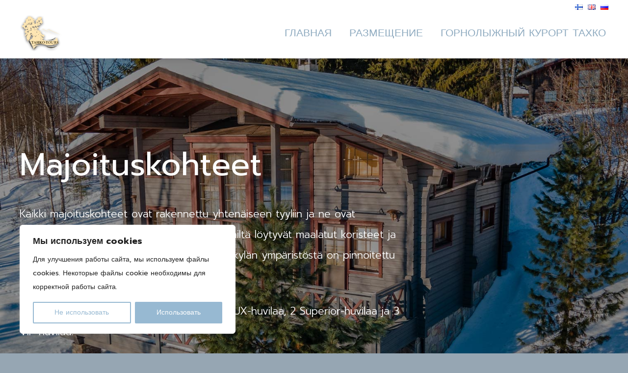

--- FILE ---
content_type: text/html; charset=UTF-8
request_url: https://tahkotours.fi/ru/%D1%80%D0%B0%D0%B7%D0%BC%D0%B5%D1%89%D0%B5%D0%BD%D0%B8%D0%B5/
body_size: 22624
content:
<!DOCTYPE html>
<html lang="ru-RU" prefix="og: https://ogp.me/ns#">

<head>
  <meta http-equiv="content-type" content="text/html; charset=UTF-8" />
  <meta name="viewport" content="width=device-width, initial-scale=1" />

  <link rel="preconnect" href="https://fonts.googleapis.com">
  <link rel="preconnect" href="https://fonts.gstatic.com" crossorigin>
  <link href="https://fonts.googleapis.com/css2?family=Prompt:wght@300;400;500;700&display=swap" rel="stylesheet">

  	<style>img:is([sizes="auto" i], [sizes^="auto," i]) { contain-intrinsic-size: 3000px 1500px }</style>
	<link rel="alternate" href="https://tahkotours.fi/majoitus/" hreflang="fi" />
<link rel="alternate" href="https://tahkotours.fi/en/accommodation/" hreflang="en" />
<link rel="alternate" href="https://tahkotours.fi/ru/%d1%80%d0%b0%d0%b7%d0%bc%d0%b5%d1%89%d0%b5%d0%bd%d0%b8%d0%b5/" hreflang="ru" />

<!-- SEO от Rank Math - https://rankmath.com/ -->
<title>Размещение - Tahko-Tours</title>
<meta name="description" content="Kaikki majoituskohteet ovat rakennettu yhtenäiseen tyyliin ja ne ovat ainutkertaisesti suunniteltu kokonaisuus. Seiniltä löytyvät maalatut koristeet ja taulut"/>
<meta name="robots" content="index, follow, max-snippet:-1, max-video-preview:-1, max-image-preview:large"/>
<link rel="canonical" href="https://tahkotours.fi/ru/%d1%80%d0%b0%d0%b7%d0%bc%d0%b5%d1%89%d0%b5%d0%bd%d0%b8%d0%b5/" />
<meta property="og:locale" content="ru_RU" />
<meta property="og:type" content="article" />
<meta property="og:title" content="Размещение - Tahko-Tours" />
<meta property="og:description" content="Kaikki majoituskohteet ovat rakennettu yhtenäiseen tyyliin ja ne ovat ainutkertaisesti suunniteltu kokonaisuus. Seiniltä löytyvät maalatut koristeet ja taulut" />
<meta property="og:url" content="https://tahkotours.fi/ru/%d1%80%d0%b0%d0%b7%d0%bc%d0%b5%d1%89%d0%b5%d0%bd%d0%b8%d0%b5/" />
<meta property="og:site_name" content="Tahko-Tours" />
<meta property="og:updated_time" content="2023-11-14T13:35:31+02:00" />
<meta property="og:image" content="https://tahkotours.fi/wp-content/uploads/Tahko_TahkoTours_Airphoto_2019_1-kuvakoko.jpg" />
<meta property="og:image:secure_url" content="https://tahkotours.fi/wp-content/uploads/Tahko_TahkoTours_Airphoto_2019_1-kuvakoko.jpg" />
<meta property="og:image:width" content="1400" />
<meta property="og:image:height" content="933" />
<meta property="og:image:alt" content="Размещение" />
<meta property="og:image:type" content="image/jpeg" />
<meta name="twitter:card" content="summary_large_image" />
<meta name="twitter:title" content="Размещение - Tahko-Tours" />
<meta name="twitter:description" content="Kaikki majoituskohteet ovat rakennettu yhtenäiseen tyyliin ja ne ovat ainutkertaisesti suunniteltu kokonaisuus. Seiniltä löytyvät maalatut koristeet ja taulut" />
<meta name="twitter:image" content="https://tahkotours.fi/wp-content/uploads/Tahko_TahkoTours_Airphoto_2019_1-kuvakoko.jpg" />
<meta name="twitter:label1" content="Время чтения" />
<meta name="twitter:data1" content="Меньше минуты" />
<!-- /Rank Math WordPress SEO плагин -->

<link rel='dns-prefetch' href='//cdn.jsdelivr.net' />
<style id='wp-emoji-styles-inline-css' type='text/css'>

	img.wp-smiley, img.emoji {
		display: inline !important;
		border: none !important;
		box-shadow: none !important;
		height: 1em !important;
		width: 1em !important;
		margin: 0 0.07em !important;
		vertical-align: -0.1em !important;
		background: none !important;
		padding: 0 !important;
	}
</style>
<link rel='stylesheet' id='wp-block-library-css' href='https://tahkotours.fi/wp-includes/css/dist/block-library/style.min.css?ver=6.8.3' type='text/css' media='all' />
<style id='classic-theme-styles-inline-css' type='text/css'>
/*! This file is auto-generated */
.wp-block-button__link{color:#fff;background-color:#32373c;border-radius:9999px;box-shadow:none;text-decoration:none;padding:calc(.667em + 2px) calc(1.333em + 2px);font-size:1.125em}.wp-block-file__button{background:#32373c;color:#fff;text-decoration:none}
</style>
<link rel='stylesheet' id='webia_cottages_schedule_frontend_css-css' href='https://tahkotours.fi/wp-content/plugins/webia-cottages/includes/blocks/cottages_schedule/frontend.css?ver=1760191069' type='text/css' media='all' />
<link rel='stylesheet' id='webia_cottages_amenities_frontend_css-css' href='https://tahkotours.fi/wp-content/plugins/webia-cottages/includes/blocks/cottage_amenities/frontend.css?ver=1760191069' type='text/css' media='all' />
<link rel='stylesheet' id='webia_cottages_main_slider_frontend_css-css' href='https://tahkotours.fi/wp-content/plugins/webia-cottages/includes/blocks/cottages_main_slider/frontend.css?ver=1760191069' type='text/css' media='all' />
<link rel='stylesheet' id='webia_cottage_cover_frontend_css-css' href='https://tahkotours.fi/wp-content/plugins/webia-cottages/includes/blocks/cottage_cover/frontend.css?ver=1760191069' type='text/css' media='all' />
<link rel='stylesheet' id='webia_cottage_description_frontend_css-css' href='https://tahkotours.fi/wp-content/plugins/webia-cottages/includes/blocks/cottage_description/frontend.css?ver=1760191069' type='text/css' media='all' />
<link rel='stylesheet' id='webia_cottage_gallery_frontend_css-css' href='https://tahkotours.fi/wp-content/plugins/webia-cottages/includes/blocks/cottage_gallery/frontend.css?ver=1760191069' type='text/css' media='all' />
<link rel='stylesheet' id='webia_cottage_map_frontend_css-css' href='https://tahkotours.fi/wp-content/plugins/webia-cottages/includes/blocks/cottage_map/frontend.css?ver=1760191069' type='text/css' media='all' />
<link rel='stylesheet' id='webia_cottage_infrastructure_frontend_css-css' href='https://tahkotours.fi/wp-content/plugins/webia-cottages/includes/blocks/cottage_infrastructure/frontend.css?ver=1760191069' type='text/css' media='all' />
<link rel='stylesheet' id='webia_hotels_searchform_frontend_css-css' href='https://tahkotours.fi/wp-content/plugins/webia-cottages/includes/blocks/hotels_searchform/frontend.css?ver=1760191069' type='text/css' media='all' />
<link rel='stylesheet' id='webia_cottage_text_header_frontend_css-css' href='https://tahkotours.fi/wp-content/plugins/webia-cottages/includes/blocks/cottage_text_header/frontend.css?ver=1760191069' type='text/css' media='all' />
<link rel='stylesheet' id='webia-cottages-cottage-internals-style-css' href='https://tahkotours.fi/wp-content/plugins/webia-cottages/includes/blocks/cottage_internals/build/style-index.css?ver=0.1.0' type='text/css' media='all' />
<link rel='stylesheet' id='webia-cottages-cottage-testimonials-style-css' href='https://tahkotours.fi/wp-content/plugins/webia-cottages/includes/blocks/cottage_testimonials/build/style-index.css?ver=0.1.0' type='text/css' media='all' />
<link rel='stylesheet' id='webia-cottages-cottages-catalog-style-css' href='https://tahkotours.fi/wp-content/plugins/webia-cottages/includes/blocks/cottages_catalog/build/script.css?ver=0.1.0' type='text/css' media='all' />
<style id='webia-cottages-cottages-searchform-style-inline-css' type='text/css'>
.litepicker[data-plugins*=fuzzyranges]>.container__main>.container__predefined-fuzzyranges{align-items:flex-start;background:var(--litepicker-container-months-color-bg);border-radius:3px;box-shadow:-2px 0 5px var(--litepicker-footer-box-shadow-color);display:flex;flex-direction:column}.litepicker[data-plugins*=fuzzyranges][data-fuzzyranges-position=right]>.container__main{flex-direction:row-reverse}.litepicker[data-plugins*=fuzzyranges][data-fuzzyranges-position=right]>.container__main>.container__predefined-fuzzyranges{box-shadow:2px 0 2px var(--litepicker-footer-box-shadow-color)}.litepicker[data-plugins*=fuzzyranges][data-fuzzyranges-position=top]>.container__main{flex-direction:column}.litepicker[data-plugins*=fuzzyranges][data-fuzzyranges-position=top]>.container__main>.container__predefined-fuzzyranges{box-shadow:2px 0 2px var(--litepicker-footer-box-shadow-color);flex-direction:row}.litepicker[data-plugins*=fuzzyranges][data-fuzzyranges-position=bottom]>.container__main{flex-direction:column-reverse}.litepicker[data-plugins*=fuzzyranges][data-fuzzyranges-position=bottom]>.container__main>.container__predefined-fuzzyranges{box-shadow:0 2px 4px var(--litepicker-container-months-box-shadow-color);flex-direction:row}.litepicker[data-plugins*=fuzzyranges]>.container__main>.container__predefined-fuzzyranges button{background:var(--litepicker-container-months-color-bg);border:1px solid #6b6b6b;border-radius:50px;color:var(--litepicker-day-color);margin:8px;padding:7px 15px}.litepicker[data-plugins*=fuzzyranges]>.container__main>.container__predefined-fuzzyranges button.active{background-color:#e4f4ff;border:1px solid #0071c2}@media screen and (max-width:500px){.litepicker[data-plugins*=fuzzyranges]>.container__main>.container__predefined-fuzzyranges button{margin:8px 4px!important;padding:2px 10px!important}}.litepicker[data-plugins*=fuzzyranges][data-fuzzyranges-position=left]>.container__main>.container__predefined-fuzzyranges button,.litepicker[data-plugins*=fuzzyranges][data-fuzzyranges-position=right]>.container__main>.container__predefined-fuzzyranges button{text-align:left;width:100%}.litepicker[data-plugins*=fuzzyranges]>.container__main>.container__predefined-fuzzyranges{border-radius:0 0 5px 5px;box-shadow:0 2px 4px var(--litepicker-container-months-box-shadow-color);z-index:0}.litepicker[data-plugins*=fuzzyranges]>.container__main>.container__predefined-fuzzyranges button:hover{cursor:default;opacity:.6}@media screen and (max-width:768px){.litepicker[data-plugins*=fuzzyranges]>.container__main>.container__predefined-fuzzyranges{border-radius:0;box-shadow:none}}.litepicker[data-plugins*=fuzzyranges]>.container__main>.container__final-button{background-color:#fff;border-radius:0 0 5px 5px;box-shadow:0 2px 4px var(--litepicker-container-months-box-shadow-color);padding:10px;z-index:3}.litepicker[data-plugins*=fuzzyranges]>.container__main>.container__final-button button{background-color:var(--litepicker-is-start-color-bg);color:#fff;cursor:pointer;height:50px;width:100%}.litepicker[data-plugins*=fuzzyranges]>.container__footer{display:none}.litepicker[data-plugins*=fuzzyranges]>.container__main>.container__months{border-radius:5px 5px 0 0}
.webia_cts__ctssearch_formsection{background-color:#eee;padding:50px 0}.webia_cts__ctssearch_fieldrow_section{display:flex;flex-wrap:wrap;justify-content:flex-start;width:100%}@media screen and (max-width:900px){.webia_cts__ctssearch_fieldrow_section{flex-direction:column;order:2}}.webia_cts__ctssearch_field_wrap{align-items:center;background-color:#fff;border-right:1px solid #e2e2e2;display:flex;height:57px;justify-content:start;margin:2px 0;min-width:55px;padding:8px;width:33.333%}@media screen and (min-width:500px){.webia_cts__ctssearch_field_wrap{justify-content:center}}.webia_cts__ctssearch_field_wrap.select{border:none;border-right:1px solid #e2e2e2;color:#333;cursor:pointer;font-size:18px;outline:none;text-align:left}.webia_cts__ctssearch_field_wrap.select::-moz-placeholder{color:#333}.webia_cts__ctssearch_field_wrap.select::placeholder{color:#333}.webia_cts__ctssearch_date{background-color:#fff;border-right:1px solid #e2e2e2;color:#333;display:flex;height:57px;justify-content:space-evenly;margin:2px 0;padding:8px;width:33.333%}.webia_cts__ctssearch_date input{border:0;cursor:pointer;font-size:18px;max-width:50%;outline:none;text-align:left}.webia_cts__ctssearch_date input:nth-of-type(2){padding-left:10px}@media screen and (min-width:500px){.webia_cts__ctssearch_date input{max-width:130px;padding:0;text-align:center}}.webia_cts__ctssearch_date.col-3,.webia_cts__ctssearch_field_wrap.col-3{width:25%}@media screen and (max-width:900px){.webia_cts__ctssearch_date.col-3,.webia_cts__ctssearch_field_wrap.col-3{width:100%}}.webia_cts__ctssearch_date.col-4,.webia_cts__ctssearch_field_wrap.col-4{width:33.333%}@media screen and (max-width:900px){.webia_cts__ctssearch_date.col-4,.webia_cts__ctssearch_field_wrap.col-4{width:100%}}.webia_cts__ctssearch_submit{background-color:#494949;border:none;color:#fff;cursor:pointer;display:inline-block;height:57px;margin:2px 0;position:relative;transition:all .2s;width:calc(33.333% - 57px)}.webia_cts__ctssearch_submit.col-3{width:calc(25% - 57px)}@media screen and (max-width:900px){.webia_cts__ctssearch_submit.col-3{width:100%}}.webia_cts__ctssearch_submit.col-4{width:calc(33.333% - 57px)}@media screen and (max-width:900px){.webia_cts__ctssearch_submit.col-4{width:100%}}.webia_cts__ctssearch_submit:before{background-color:#fff;border-radius:0;content:"";display:block;height:100%;left:0;opacity:0;position:absolute;top:0;transition:all .2s;width:100%}.webia_cts__ctssearch_submit:hover:before{opacity:.1}.webia_cts__ctssearch_submit--map{max-width:175px;width:100%}@media screen and (max-width:900px){.webia_cts__ctssearch_submit--map{line-height:60px;max-width:900px}}.webia_cts__ctssearch_submit__icon{display:inline-block;height:20px;margin-right:6px;margin-top:0;vertical-align:middle;width:20px}.webia_cts__ctssearch_submit__icon.icon--placeholder-white{background-image:url([data-uri]);background-repeat:no-repeat;height:20px;width:20px}@media screen and (min-width:500px){.webia_cts__ctssearch_submit{min-width:175px}}@media screen and (max-width:900px){.webia_cts__ctssearch_submit{order:4}}.webia_cts__ctssearch_input{-moz-appearance:textfield;background-color:#fff;border:0!important;border-radius:0;color:#333;cursor:pointer;font-size:18px;outline:none!important;text-align:left;text-align:center;vertical-align:sub}@media screen and (min-width:500px){.webia_cts__ctssearch_input{float:none;text-align:center}}.webia_cts__ctssearch_input.quantity-field{font-family:Roboto,sans-serif;line-height:25px;margin:2px;max-width:50px;padding:0 10px;text-align:center}.webia_cts__ctssearch_input::-webkit-inner-spin-button,.webia_cts__ctssearch_input::-webkit-outer-spin-button{-webkit-appearance:none;margin:0}.webia_cts__ctssearch_date::-moz-placeholder,.webia_cts__ctssearch_input::-moz-placeholder{color:#333}.webia_cts__ctssearch_date::placeholder,.webia_cts__ctssearch_input::placeholder{color:#333}.webia_cts__ctssearch_button-minus,.webia_cts__ctssearch_button-plus{align-items:center;background-color:#494949;border:0;border-radius:50%!important;color:#fff;cursor:pointer;display:flex;display:block;float:left;font-family:Roboto,sans-serif;font-size:18px;height:25px;justify-content:center;margin:0!important;min-height:25px;min-width:25px;padding:0!important;position:relative;transition:all .2s;width:25px}@media screen and (min-width:500px){.webia_cts__ctssearch_button-minus,.webia_cts__ctssearch_button-plus{float:none}}.webia_cts__ctssearch_button-minus:before,.webia_cts__ctssearch_button-plus:before{background-color:#fff;border-radius:50%;content:"";display:block;height:100%;left:0;opacity:0;position:absolute;top:0;transition:all .2s;width:100%}.webia_cts__ctssearch_button-minus:hover:before,.webia_cts__ctssearch_button-plus:hover:before{opacity:.1}.webia_cts__ctssearch_label{color:#333;display:inline-block;font-size:18px;margin-left:10px;padding-left:10px;text-align:left;width:50%}@media screen and (min-width:500px){.webia_cts__ctssearch_label{padding-left:0;text-align:center}}.webia_cts__ctssearch_searchfield{background-color:#fff;border-right:1px solid #e2e2e2;display:block;margin:2px 0;max-height:57px;width:auto;width:33.333%}.webia_cts__ctssearch_searchfield.col-3{width:25%}@media screen and (max-width:900px){.webia_cts__ctssearch_searchfield.col-3{width:100%}}.webia_cts__ctssearch_searchfield.col-4{width:33.333%}@media screen and (max-width:900px){.webia_cts__ctssearch_searchfield.col-4{width:100%}}.webia_cts__ctssearch_searchfield .webia_cts__ctssearch_input{background-position:15px 20px;background-repeat:no-repeat;background-size:25px;line-height:25px;margin:0;padding:16px;text-align:left;width:100%}@media only screen and (max-width:900px){.webia_cts__ctssearch_searchfield .webia_cts__ctssearch_input{background-position:10px 19px;background-size:20px;margin:0;padding-left:16px;width:100%}}.webia_cts__ctssearch_filters{display:flex;flex-direction:column;flex-wrap:wrap;justify-content:center;margin:0 auto;max-width:1260px;padding:0 30px}@media screen and (max-width:900px){.webia_cts__ctssearch_filters{padding:0 15px}}.webia_cts__ctssearch_tune{align-items:center;background-color:#fff;cursor:pointer;display:flex;height:57px;justify-content:center;margin:2px 0;position:relative;transition:margin-top .3s,opacity .3s;width:55px}.webia_cts__ctssearch_tune:before{background-image:url([data-uri]);background-repeat:no-repeat;background-size:cover;content:"";display:block;height:30px;opacity:1;transition:all .3s;width:30px}@media screen and (max-width:900px){.webia_cts__ctssearch_tune:before{height:25px;margin:0 20px 0 8px;width:25px}}.webia_cts__ctssearch_tune:hover:before{opacity:.6}@media screen and (max-width:900px){.webia_cts__ctssearch_tune.active{margin-top:8px}.webia_cts__ctssearch_tune{justify-content:start;width:100%}}.webia_cts__ctssearch_tune_label{display:none}@media screen and (max-width:900px){.webia_cts__ctssearch_tune_label{display:inline-block;font-size:18px}}.webia_cts__ctssearch_detail{background-color:#fff;box-shadow:0 2px 2px 0 rgba(0,0,0,.14),0 3px 1px -2px rgba(0,0,0,.12),0 1px 5px 0 rgba(0,0,0,.2);left:-9000px;margin:8px 0 2px;min-height:57px;opacity:0;padding:0;position:absolute;top:0;transition:margin-top .3s,opacity .3s;width:100%;z-index:2}@media screen and (max-width:900px){.webia_cts__ctssearch_detail{background-color:transparent;box-shadow:none;margin-top:0}}.webia_cts__ctssearch_detail.active{left:0;margin-top:0;opacity:1}@media screen and (max-width:900px){.webia_cts__ctssearch_detail.active{margin-bottom:8px;position:static}}.webia_cts__ctssearch_detail__wrap{position:relative;width:100%}@media screen and (max-width:900px){.webia_cts__ctssearch_detail__wrap{order:3}}.webia_cts__ctssearch_detail__row{display:flex;justify-content:start;width:100%}@media screen and (max-width:900px){.webia_cts__ctssearch_detail__row{flex-direction:column}}.webia_cts__ctssearch_buttons{order:4;width:auto}.litepicker.mobilefriendly[data-plugins*=mobilefriendly]{font-size:16px}.autoComplete_wrapper{display:block;position:relative}.autoComplete_wrapper>input::-moz-placeholder{color:hsla(0,0%,48%,.5);-moz-transition:all .3s ease;transition:all .3s ease}.autoComplete_wrapper>input::placeholder{color:hsla(0,0%,48%,.5);transition:all .3s ease}.autoComplete_wrapper>ul{background-color:#fff;border:1px solid rgba(33,33,33,.1);left:0;margin:.5rem 0 0;margin-left:0!important;max-height:226px;outline:none;overflow-y:scroll;padding:0;position:absolute;right:0;top:100%;z-index:1000}.autoComplete_wrapper>ul>li{background-color:#fff;border-radius:3px;color:#212121;font-size:16px!important;list-style:none;overflow:hidden;padding:10px 16px;text-align:left;text-overflow:ellipsis;transition:all .1s ease-in-out;transition:all .2s ease;white-space:nowrap}.autoComplete_wrapper>ul>li::-moz-selection{background-color:hsla(0,0%,100%,0);color:hsla(0,0%,100%,0)}.autoComplete_wrapper>ul>li::selection{background-color:hsla(0,0%,100%,0);color:hsla(0,0%,100%,0)}.autoComplete_wrapper>ul>li:hover{background-color:hsla(0,0%,48%,.1);cursor:pointer}.autoComplete_wrapper>ul>li mark{background-color:transparent;color:#ff7a7a;font-weight:700}.autoComplete_wrapper>ul>li mark::-moz-selection{background-color:hsla(0,0%,100%,0);color:hsla(0,0%,100%,0)}.autoComplete_wrapper>ul>li mark::selection{background-color:hsla(0,0%,100%,0);color:hsla(0,0%,100%,0)}.autoComplete_wrapper>ul>li[aria-selected=true]{background-color:hsla(0,0%,48%,.1)}@media only screen and (max-width:600px){.autoComplete_wrapper>input{width:18rem}}

</style>
<link rel='stylesheet' id='webia-cottages-hotels-catalog-style-css' href='https://tahkotours.fi/wp-content/plugins/webia-cottages/includes/blocks/hotels_catalog/build/script.css?ver=0.2.0' type='text/css' media='all' />
<link rel='stylesheet' id='webia-cottages-big-hotels-catalog-style-css' href='https://tahkotours.fi/wp-content/plugins/webia-cottages/includes/blocks/big_hotels_catalog/build/script.css?ver=0.1.0' type='text/css' media='all' />
<style id='webia-cottages-cottage-ownercard-style-inline-css' type='text/css'>
.webia_cts_ownercard__header{min-height:100px;padding-left:108px;padding-top:30px;position:relative}.webia_cts_ownercard__header .img,.webia_cts_ownercard__header img{background-color:#f2f2f2;background-image:url("data:image/svg+xml;utf8,<svg xmlns=%27http://www.w3.org/2000/svg%27 fill=%27%23999%27 viewBox=%270 0 24 24%27><path d=%27M12 12c2.7 0 4.5-2.2 4.5-4.5S14.7 3 12 3 7.5 5.2 7.5 7.5 9.3 12 12 12zm0 1.5c-3 0-9 1.5-9 4.5V21h18v-3c0-3-6-4.5-9-4.5z%27/></svg>");background-position:50%;background-repeat:no-repeat;background-size:60%;border:4px solid #388087;border-radius:50%;height:90px;left:0;-o-object-fit:cover;object-fit:cover;position:absolute;top:0;width:90px}.webia_cts_ownercard__name{color:#388087;display:block;font-family:Source Sans Pro,sans-serif;font-size:16px;font-weight:600;letter-spacing:2px;margin-bottom:4px;margin-top:0;position:relative;text-transform:uppercase}.webia_cts_ownercard__name:before{background-color:#388087;content:"";display:inline-block;height:2px;margin-right:18px;position:relative;top:-4px;width:45px}.webia_cts_ownercard__lang{font-size:13px}.webia_cts_ownercard__bio{max-width:720px}

</style>
<link rel='stylesheet' id='webia_activity_gallery_frontend_css-css' href='https://tahkotours.fi/wp-content/plugins/webia-cottages/includes/blocks/activity_gallery/frontend.css?ver=1760191069' type='text/css' media='all' />
<link rel='stylesheet' id='webia-cottages-activity-catalog-style-css' href='https://tahkotours.fi/wp-content/plugins/webia-cottages/includes/blocks/activity_catalog/build/script.css?ver=0.1.0' type='text/css' media='all' />
<link rel='stylesheet' id='w_blocks-css' href='https://tahkotours.fi/wp-content/plugins/webia-blocks/blocks/dist/blocks-main.css?ver=6.8.3' type='text/css' media='all' />
<style id='global-styles-inline-css' type='text/css'>
:root{--wp--preset--aspect-ratio--square: 1;--wp--preset--aspect-ratio--4-3: 4/3;--wp--preset--aspect-ratio--3-4: 3/4;--wp--preset--aspect-ratio--3-2: 3/2;--wp--preset--aspect-ratio--2-3: 2/3;--wp--preset--aspect-ratio--16-9: 16/9;--wp--preset--aspect-ratio--9-16: 9/16;--wp--preset--color--black: #000000;--wp--preset--color--cyan-bluish-gray: #abb8c3;--wp--preset--color--white: #ffffff;--wp--preset--color--pale-pink: #f78da7;--wp--preset--color--vivid-red: #cf2e2e;--wp--preset--color--luminous-vivid-orange: #ff6900;--wp--preset--color--luminous-vivid-amber: #fcb900;--wp--preset--color--light-green-cyan: #7bdcb5;--wp--preset--color--vivid-green-cyan: #00d084;--wp--preset--color--pale-cyan-blue: #8ed1fc;--wp--preset--color--vivid-cyan-blue: #0693e3;--wp--preset--color--vivid-purple: #9b51e0;--wp--preset--gradient--vivid-cyan-blue-to-vivid-purple: linear-gradient(135deg,rgba(6,147,227,1) 0%,rgb(155,81,224) 100%);--wp--preset--gradient--light-green-cyan-to-vivid-green-cyan: linear-gradient(135deg,rgb(122,220,180) 0%,rgb(0,208,130) 100%);--wp--preset--gradient--luminous-vivid-amber-to-luminous-vivid-orange: linear-gradient(135deg,rgba(252,185,0,1) 0%,rgba(255,105,0,1) 100%);--wp--preset--gradient--luminous-vivid-orange-to-vivid-red: linear-gradient(135deg,rgba(255,105,0,1) 0%,rgb(207,46,46) 100%);--wp--preset--gradient--very-light-gray-to-cyan-bluish-gray: linear-gradient(135deg,rgb(238,238,238) 0%,rgb(169,184,195) 100%);--wp--preset--gradient--cool-to-warm-spectrum: linear-gradient(135deg,rgb(74,234,220) 0%,rgb(151,120,209) 20%,rgb(207,42,186) 40%,rgb(238,44,130) 60%,rgb(251,105,98) 80%,rgb(254,248,76) 100%);--wp--preset--gradient--blush-light-purple: linear-gradient(135deg,rgb(255,206,236) 0%,rgb(152,150,240) 100%);--wp--preset--gradient--blush-bordeaux: linear-gradient(135deg,rgb(254,205,165) 0%,rgb(254,45,45) 50%,rgb(107,0,62) 100%);--wp--preset--gradient--luminous-dusk: linear-gradient(135deg,rgb(255,203,112) 0%,rgb(199,81,192) 50%,rgb(65,88,208) 100%);--wp--preset--gradient--pale-ocean: linear-gradient(135deg,rgb(255,245,203) 0%,rgb(182,227,212) 50%,rgb(51,167,181) 100%);--wp--preset--gradient--electric-grass: linear-gradient(135deg,rgb(202,248,128) 0%,rgb(113,206,126) 100%);--wp--preset--gradient--midnight: linear-gradient(135deg,rgb(2,3,129) 0%,rgb(40,116,252) 100%);--wp--preset--font-size--small: 13px;--wp--preset--font-size--medium: 20px;--wp--preset--font-size--large: 36px;--wp--preset--font-size--x-large: 42px;--wp--preset--spacing--20: 0.44rem;--wp--preset--spacing--30: 0.67rem;--wp--preset--spacing--40: 1rem;--wp--preset--spacing--50: 1.5rem;--wp--preset--spacing--60: 2.25rem;--wp--preset--spacing--70: 3.38rem;--wp--preset--spacing--80: 5.06rem;--wp--preset--shadow--natural: 6px 6px 9px rgba(0, 0, 0, 0.2);--wp--preset--shadow--deep: 12px 12px 50px rgba(0, 0, 0, 0.4);--wp--preset--shadow--sharp: 6px 6px 0px rgba(0, 0, 0, 0.2);--wp--preset--shadow--outlined: 6px 6px 0px -3px rgba(255, 255, 255, 1), 6px 6px rgba(0, 0, 0, 1);--wp--preset--shadow--crisp: 6px 6px 0px rgba(0, 0, 0, 1);}:where(.is-layout-flex){gap: 0.5em;}:where(.is-layout-grid){gap: 0.5em;}body .is-layout-flex{display: flex;}.is-layout-flex{flex-wrap: wrap;align-items: center;}.is-layout-flex > :is(*, div){margin: 0;}body .is-layout-grid{display: grid;}.is-layout-grid > :is(*, div){margin: 0;}:where(.wp-block-columns.is-layout-flex){gap: 2em;}:where(.wp-block-columns.is-layout-grid){gap: 2em;}:where(.wp-block-post-template.is-layout-flex){gap: 1.25em;}:where(.wp-block-post-template.is-layout-grid){gap: 1.25em;}.has-black-color{color: var(--wp--preset--color--black) !important;}.has-cyan-bluish-gray-color{color: var(--wp--preset--color--cyan-bluish-gray) !important;}.has-white-color{color: var(--wp--preset--color--white) !important;}.has-pale-pink-color{color: var(--wp--preset--color--pale-pink) !important;}.has-vivid-red-color{color: var(--wp--preset--color--vivid-red) !important;}.has-luminous-vivid-orange-color{color: var(--wp--preset--color--luminous-vivid-orange) !important;}.has-luminous-vivid-amber-color{color: var(--wp--preset--color--luminous-vivid-amber) !important;}.has-light-green-cyan-color{color: var(--wp--preset--color--light-green-cyan) !important;}.has-vivid-green-cyan-color{color: var(--wp--preset--color--vivid-green-cyan) !important;}.has-pale-cyan-blue-color{color: var(--wp--preset--color--pale-cyan-blue) !important;}.has-vivid-cyan-blue-color{color: var(--wp--preset--color--vivid-cyan-blue) !important;}.has-vivid-purple-color{color: var(--wp--preset--color--vivid-purple) !important;}.has-black-background-color{background-color: var(--wp--preset--color--black) !important;}.has-cyan-bluish-gray-background-color{background-color: var(--wp--preset--color--cyan-bluish-gray) !important;}.has-white-background-color{background-color: var(--wp--preset--color--white) !important;}.has-pale-pink-background-color{background-color: var(--wp--preset--color--pale-pink) !important;}.has-vivid-red-background-color{background-color: var(--wp--preset--color--vivid-red) !important;}.has-luminous-vivid-orange-background-color{background-color: var(--wp--preset--color--luminous-vivid-orange) !important;}.has-luminous-vivid-amber-background-color{background-color: var(--wp--preset--color--luminous-vivid-amber) !important;}.has-light-green-cyan-background-color{background-color: var(--wp--preset--color--light-green-cyan) !important;}.has-vivid-green-cyan-background-color{background-color: var(--wp--preset--color--vivid-green-cyan) !important;}.has-pale-cyan-blue-background-color{background-color: var(--wp--preset--color--pale-cyan-blue) !important;}.has-vivid-cyan-blue-background-color{background-color: var(--wp--preset--color--vivid-cyan-blue) !important;}.has-vivid-purple-background-color{background-color: var(--wp--preset--color--vivid-purple) !important;}.has-black-border-color{border-color: var(--wp--preset--color--black) !important;}.has-cyan-bluish-gray-border-color{border-color: var(--wp--preset--color--cyan-bluish-gray) !important;}.has-white-border-color{border-color: var(--wp--preset--color--white) !important;}.has-pale-pink-border-color{border-color: var(--wp--preset--color--pale-pink) !important;}.has-vivid-red-border-color{border-color: var(--wp--preset--color--vivid-red) !important;}.has-luminous-vivid-orange-border-color{border-color: var(--wp--preset--color--luminous-vivid-orange) !important;}.has-luminous-vivid-amber-border-color{border-color: var(--wp--preset--color--luminous-vivid-amber) !important;}.has-light-green-cyan-border-color{border-color: var(--wp--preset--color--light-green-cyan) !important;}.has-vivid-green-cyan-border-color{border-color: var(--wp--preset--color--vivid-green-cyan) !important;}.has-pale-cyan-blue-border-color{border-color: var(--wp--preset--color--pale-cyan-blue) !important;}.has-vivid-cyan-blue-border-color{border-color: var(--wp--preset--color--vivid-cyan-blue) !important;}.has-vivid-purple-border-color{border-color: var(--wp--preset--color--vivid-purple) !important;}.has-vivid-cyan-blue-to-vivid-purple-gradient-background{background: var(--wp--preset--gradient--vivid-cyan-blue-to-vivid-purple) !important;}.has-light-green-cyan-to-vivid-green-cyan-gradient-background{background: var(--wp--preset--gradient--light-green-cyan-to-vivid-green-cyan) !important;}.has-luminous-vivid-amber-to-luminous-vivid-orange-gradient-background{background: var(--wp--preset--gradient--luminous-vivid-amber-to-luminous-vivid-orange) !important;}.has-luminous-vivid-orange-to-vivid-red-gradient-background{background: var(--wp--preset--gradient--luminous-vivid-orange-to-vivid-red) !important;}.has-very-light-gray-to-cyan-bluish-gray-gradient-background{background: var(--wp--preset--gradient--very-light-gray-to-cyan-bluish-gray) !important;}.has-cool-to-warm-spectrum-gradient-background{background: var(--wp--preset--gradient--cool-to-warm-spectrum) !important;}.has-blush-light-purple-gradient-background{background: var(--wp--preset--gradient--blush-light-purple) !important;}.has-blush-bordeaux-gradient-background{background: var(--wp--preset--gradient--blush-bordeaux) !important;}.has-luminous-dusk-gradient-background{background: var(--wp--preset--gradient--luminous-dusk) !important;}.has-pale-ocean-gradient-background{background: var(--wp--preset--gradient--pale-ocean) !important;}.has-electric-grass-gradient-background{background: var(--wp--preset--gradient--electric-grass) !important;}.has-midnight-gradient-background{background: var(--wp--preset--gradient--midnight) !important;}.has-small-font-size{font-size: var(--wp--preset--font-size--small) !important;}.has-medium-font-size{font-size: var(--wp--preset--font-size--medium) !important;}.has-large-font-size{font-size: var(--wp--preset--font-size--large) !important;}.has-x-large-font-size{font-size: var(--wp--preset--font-size--x-large) !important;}
:where(.wp-block-post-template.is-layout-flex){gap: 1.25em;}:where(.wp-block-post-template.is-layout-grid){gap: 1.25em;}
:where(.wp-block-columns.is-layout-flex){gap: 2em;}:where(.wp-block-columns.is-layout-grid){gap: 2em;}
:root :where(.wp-block-pullquote){font-size: 1.5em;line-height: 1.6;}
</style>
<link rel='stylesheet' id='webia-cottages-css' href='https://tahkotours.fi/wp-content/plugins/webia-cottages/public/css/webia-cottages-public.css?ver=1.42.0' type='text/css' media='all' />
<link rel='stylesheet' id='slick-slider-css-css' href='https://tahkotours.fi/wp-content/plugins/webia-cottages/public/js/slick/slick.css?ver=1.42.0' type='text/css' media='all' />
<link rel='stylesheet' id='slick-lightbox-css-css' href='https://tahkotours.fi/wp-content/plugins/webia-cottages/public/js/slick-lightbox/slick-lightbox.css?ver=1.42.0' type='text/css' media='all' />
<link rel='stylesheet' id='webia-main-css-css' href='https://tahkotours.fi/wp-content/themes/webia/assets/temp/main.f4ddd930d9aaa203e146.css?ver=6.8.3' type='text/css' media='all' />
<link rel='stylesheet' id='wp-featherlight-css' href='https://tahkotours.fi/wp-content/plugins/wp-featherlight/css/wp-featherlight.min.css?ver=1.3.4' type='text/css' media='all' />
<script type="text/javascript" id="cookie-law-info-js-extra">
/* <![CDATA[ */
var _ckyConfig = {"_ipData":[],"_assetsURL":"https:\/\/tahkotours.fi\/wp-content\/plugins\/cookie-law-info\/lite\/frontend\/images\/","_publicURL":"https:\/\/tahkotours.fi","_expiry":"365","_categories":[{"name":"Necessary","slug":"necessary","isNecessary":true,"ccpaDoNotSell":true,"cookies":[],"active":true,"defaultConsent":{"gdpr":true,"ccpa":true}},{"name":"Functional","slug":"functional","isNecessary":false,"ccpaDoNotSell":true,"cookies":[],"active":true,"defaultConsent":{"gdpr":false,"ccpa":false}},{"name":"Analytics","slug":"analytics","isNecessary":false,"ccpaDoNotSell":true,"cookies":[],"active":true,"defaultConsent":{"gdpr":false,"ccpa":false}},{"name":"Performance","slug":"performance","isNecessary":false,"ccpaDoNotSell":true,"cookies":[],"active":true,"defaultConsent":{"gdpr":false,"ccpa":false}},{"name":"Advertisement","slug":"advertisement","isNecessary":false,"ccpaDoNotSell":true,"cookies":[],"active":true,"defaultConsent":{"gdpr":false,"ccpa":false}}],"_activeLaw":"gdpr","_rootDomain":"","_block":"1","_showBanner":"1","_bannerConfig":{"settings":{"type":"box","preferenceCenterType":"popup","position":"bottom-left","applicableLaw":"gdpr"},"behaviours":{"reloadBannerOnAccept":false,"loadAnalyticsByDefault":false,"animations":{"onLoad":"animate","onHide":"sticky"}},"config":{"revisitConsent":{"status":false,"tag":"revisit-consent","position":"bottom-left","meta":{"url":"#"},"styles":{"background-color":"#0056A7"},"elements":{"title":{"type":"text","tag":"revisit-consent-title","status":true,"styles":{"color":"#0056a7"}}}},"preferenceCenter":{"toggle":{"status":true,"tag":"detail-category-toggle","type":"toggle","states":{"active":{"styles":{"background-color":"#1863DC"}},"inactive":{"styles":{"background-color":"#D0D5D2"}}}}},"categoryPreview":{"status":false,"toggle":{"status":true,"tag":"detail-category-preview-toggle","type":"toggle","states":{"active":{"styles":{"background-color":"#1863DC"}},"inactive":{"styles":{"background-color":"#D0D5D2"}}}}},"videoPlaceholder":{"status":true,"styles":{"background-color":"#000000","border-color":"#000000cc","color":"#ffffff"}},"readMore":{"status":false,"tag":"readmore-button","type":"link","meta":{"noFollow":true,"newTab":true},"styles":{"color":"#97b9d2","background-color":"transparent","border-color":"transparent"}},"auditTable":{"status":true},"optOption":{"status":true,"toggle":{"status":true,"tag":"optout-option-toggle","type":"toggle","states":{"active":{"styles":{"background-color":"#1863dc"}},"inactive":{"styles":{"background-color":"#FFFFFF"}}}}}}},"_version":"3.3.5","_logConsent":"1","_tags":[{"tag":"accept-button","styles":{"color":"#FFFFFF","background-color":"#97b9d2","border-color":"#97b9d2"}},{"tag":"reject-button","styles":{"color":"#97b9d2","background-color":"transparent","border-color":"#97b9d2"}},{"tag":"settings-button","styles":{"color":"#97b9d2","background-color":"transparent","border-color":"#97b9d2"}},{"tag":"readmore-button","styles":{"color":"#97b9d2","background-color":"transparent","border-color":"transparent"}},{"tag":"donotsell-button","styles":{"color":"#1863DC","background-color":"transparent","border-color":"transparent"}},{"tag":"accept-button","styles":{"color":"#FFFFFF","background-color":"#97b9d2","border-color":"#97b9d2"}},{"tag":"revisit-consent","styles":{"background-color":"#0056A7"}}],"_shortCodes":[{"key":"cky_readmore","content":"<a href=\"#\" class=\"cky-policy\" aria-label=\"\" target=\"_blank\" rel=\"noopener\" data-cky-tag=\"readmore-button\"><\/a>","tag":"readmore-button","status":false,"attributes":{"rel":"nofollow","target":"_blank"}},{"key":"cky_show_desc","content":"<button class=\"cky-show-desc-btn\" data-cky-tag=\"show-desc-button\" aria-label=\"Show more\">Show more<\/button>","tag":"show-desc-button","status":true,"attributes":[]},{"key":"cky_hide_desc","content":"<button class=\"cky-show-desc-btn\" data-cky-tag=\"hide-desc-button\" aria-label=\"Show less\">Show less<\/button>","tag":"hide-desc-button","status":true,"attributes":[]},{"key":"cky_category_toggle_label","content":"[cky_{{status}}_category_label] [cky_preference_{{category_slug}}_title]","tag":"","status":true,"attributes":[]},{"key":"cky_enable_category_label","content":"Enable","tag":"","status":true,"attributes":[]},{"key":"cky_disable_category_label","content":"Disable","tag":"","status":true,"attributes":[]},{"key":"cky_video_placeholder","content":"<div class=\"video-placeholder-normal\" data-cky-tag=\"video-placeholder\" id=\"[UNIQUEID]\"><p class=\"video-placeholder-text-normal\" data-cky-tag=\"placeholder-title\">Please accept the cookie consent<\/p><\/div>","tag":"","status":true,"attributes":[]},{"key":"cky_enable_optout_label","content":"Enable","tag":"","status":true,"attributes":[]},{"key":"cky_disable_optout_label","content":"Disable","tag":"","status":true,"attributes":[]},{"key":"cky_optout_toggle_label","content":"[cky_{{status}}_optout_label] [cky_optout_option_title]","tag":"","status":true,"attributes":[]},{"key":"cky_optout_option_title","content":"Do Not Sell or Share My Personal Information","tag":"","status":true,"attributes":[]},{"key":"cky_optout_close_label","content":"Close","tag":"","status":true,"attributes":[]},{"key":"cky_preference_close_label","content":"Close","tag":"","status":true,"attributes":[]}],"_rtl":"","_language":"ru","_providersToBlock":[]};
var _ckyStyles = {"css":".cky-overlay{background: #000000; opacity: 0.4; position: fixed; top: 0; left: 0; width: 100%; height: 100%; z-index: 99999999;}.cky-hide{display: none;}.cky-btn-revisit-wrapper{display: flex; align-items: center; justify-content: center; background: #0056a7; width: 45px; height: 45px; border-radius: 50%; position: fixed; z-index: 999999; cursor: pointer;}.cky-revisit-bottom-left{bottom: 15px; left: 15px;}.cky-revisit-bottom-right{bottom: 15px; right: 15px;}.cky-btn-revisit-wrapper .cky-btn-revisit{display: flex; align-items: center; justify-content: center; background: none; border: none; cursor: pointer; position: relative; margin: 0; padding: 0;}.cky-btn-revisit-wrapper .cky-btn-revisit img{max-width: fit-content; margin: 0; height: 30px; width: 30px;}.cky-revisit-bottom-left:hover::before{content: attr(data-tooltip); position: absolute; background: #4e4b66; color: #ffffff; left: calc(100% + 7px); font-size: 12px; line-height: 16px; width: max-content; padding: 4px 8px; border-radius: 4px;}.cky-revisit-bottom-left:hover::after{position: absolute; content: \"\"; border: 5px solid transparent; left: calc(100% + 2px); border-left-width: 0; border-right-color: #4e4b66;}.cky-revisit-bottom-right:hover::before{content: attr(data-tooltip); position: absolute; background: #4e4b66; color: #ffffff; right: calc(100% + 7px); font-size: 12px; line-height: 16px; width: max-content; padding: 4px 8px; border-radius: 4px;}.cky-revisit-bottom-right:hover::after{position: absolute; content: \"\"; border: 5px solid transparent; right: calc(100% + 2px); border-right-width: 0; border-left-color: #4e4b66;}.cky-revisit-hide{display: none;}.cky-consent-container{position: fixed; width: 440px; box-sizing: border-box; z-index: 9999999; border-radius: 6px;}.cky-consent-container .cky-consent-bar{background: #ffffff; border: 1px solid; padding: 20px 26px; box-shadow: 0 -1px 10px 0 #acabab4d; border-radius: 6px;}.cky-box-bottom-left{bottom: 40px; left: 40px;}.cky-box-bottom-right{bottom: 40px; right: 40px;}.cky-box-top-left{top: 40px; left: 40px;}.cky-box-top-right{top: 40px; right: 40px;}.cky-custom-brand-logo-wrapper .cky-custom-brand-logo{width: 100px; height: auto; margin: 0 0 12px 0;}.cky-notice .cky-title{color: #212121; font-weight: 700; font-size: 18px; line-height: 24px; margin: 0 0 12px 0;}.cky-notice-des *,.cky-preference-content-wrapper *,.cky-accordion-header-des *,.cky-gpc-wrapper .cky-gpc-desc *{font-size: 14px;}.cky-notice-des{color: #212121; font-size: 14px; line-height: 24px; font-weight: 400;}.cky-notice-des img{height: 25px; width: 25px;}.cky-consent-bar .cky-notice-des p,.cky-gpc-wrapper .cky-gpc-desc p,.cky-preference-body-wrapper .cky-preference-content-wrapper p,.cky-accordion-header-wrapper .cky-accordion-header-des p,.cky-cookie-des-table li div:last-child p{color: inherit; margin-top: 0; overflow-wrap: break-word;}.cky-notice-des P:last-child,.cky-preference-content-wrapper p:last-child,.cky-cookie-des-table li div:last-child p:last-child,.cky-gpc-wrapper .cky-gpc-desc p:last-child{margin-bottom: 0;}.cky-notice-des a.cky-policy,.cky-notice-des button.cky-policy{font-size: 14px; color: #1863dc; white-space: nowrap; cursor: pointer; background: transparent; border: 1px solid; text-decoration: underline;}.cky-notice-des button.cky-policy{padding: 0;}.cky-notice-des a.cky-policy:focus-visible,.cky-notice-des button.cky-policy:focus-visible,.cky-preference-content-wrapper .cky-show-desc-btn:focus-visible,.cky-accordion-header .cky-accordion-btn:focus-visible,.cky-preference-header .cky-btn-close:focus-visible,.cky-switch input[type=\"checkbox\"]:focus-visible,.cky-footer-wrapper a:focus-visible,.cky-btn:focus-visible{outline: 2px solid #1863dc; outline-offset: 2px;}.cky-btn:focus:not(:focus-visible),.cky-accordion-header .cky-accordion-btn:focus:not(:focus-visible),.cky-preference-content-wrapper .cky-show-desc-btn:focus:not(:focus-visible),.cky-btn-revisit-wrapper .cky-btn-revisit:focus:not(:focus-visible),.cky-preference-header .cky-btn-close:focus:not(:focus-visible),.cky-consent-bar .cky-banner-btn-close:focus:not(:focus-visible){outline: 0;}button.cky-show-desc-btn:not(:hover):not(:active){color: #1863dc; background: transparent;}button.cky-accordion-btn:not(:hover):not(:active),button.cky-banner-btn-close:not(:hover):not(:active),button.cky-btn-revisit:not(:hover):not(:active),button.cky-btn-close:not(:hover):not(:active){background: transparent;}.cky-consent-bar button:hover,.cky-modal.cky-modal-open button:hover,.cky-consent-bar button:focus,.cky-modal.cky-modal-open button:focus{text-decoration: none;}.cky-notice-btn-wrapper{display: flex; justify-content: flex-start; align-items: center; flex-wrap: wrap; margin-top: 16px;}.cky-notice-btn-wrapper .cky-btn{text-shadow: none; box-shadow: none;}.cky-btn{flex: auto; max-width: 100%; font-size: 14px; font-family: inherit; line-height: 24px; padding: 8px; font-weight: 500; margin: 0 8px 0 0; border-radius: 2px; cursor: pointer; text-align: center; text-transform: none; min-height: 0;}.cky-btn:hover{opacity: 0.8;}.cky-btn-customize{color: #1863dc; background: transparent; border: 2px solid #1863dc;}.cky-btn-reject{color: #1863dc; background: transparent; border: 2px solid #1863dc;}.cky-btn-accept{background: #1863dc; color: #ffffff; border: 2px solid #1863dc;}.cky-btn:last-child{margin-right: 0;}@media (max-width: 576px){.cky-box-bottom-left{bottom: 0; left: 0;}.cky-box-bottom-right{bottom: 0; right: 0;}.cky-box-top-left{top: 0; left: 0;}.cky-box-top-right{top: 0; right: 0;}}@media (max-width: 440px){.cky-box-bottom-left, .cky-box-bottom-right, .cky-box-top-left, .cky-box-top-right{width: 100%; max-width: 100%;}.cky-consent-container .cky-consent-bar{padding: 20px 0;}.cky-custom-brand-logo-wrapper, .cky-notice .cky-title, .cky-notice-des, .cky-notice-btn-wrapper{padding: 0 24px;}.cky-notice-des{max-height: 40vh; overflow-y: scroll;}.cky-notice-btn-wrapper{flex-direction: column; margin-top: 0;}.cky-btn{width: 100%; margin: 10px 0 0 0;}.cky-notice-btn-wrapper .cky-btn-customize{order: 2;}.cky-notice-btn-wrapper .cky-btn-reject{order: 3;}.cky-notice-btn-wrapper .cky-btn-accept{order: 1; margin-top: 16px;}}@media (max-width: 352px){.cky-notice .cky-title{font-size: 16px;}.cky-notice-des *{font-size: 12px;}.cky-notice-des, .cky-btn{font-size: 12px;}}.cky-modal.cky-modal-open{display: flex; visibility: visible; -webkit-transform: translate(-50%, -50%); -moz-transform: translate(-50%, -50%); -ms-transform: translate(-50%, -50%); -o-transform: translate(-50%, -50%); transform: translate(-50%, -50%); top: 50%; left: 50%; transition: all 1s ease;}.cky-modal{box-shadow: 0 32px 68px rgba(0, 0, 0, 0.3); margin: 0 auto; position: fixed; max-width: 100%; background: #ffffff; top: 50%; box-sizing: border-box; border-radius: 6px; z-index: 999999999; color: #212121; -webkit-transform: translate(-50%, 100%); -moz-transform: translate(-50%, 100%); -ms-transform: translate(-50%, 100%); -o-transform: translate(-50%, 100%); transform: translate(-50%, 100%); visibility: hidden; transition: all 0s ease;}.cky-preference-center{max-height: 79vh; overflow: hidden; width: 845px; overflow: hidden; flex: 1 1 0; display: flex; flex-direction: column; border-radius: 6px;}.cky-preference-header{display: flex; align-items: center; justify-content: space-between; padding: 22px 24px; border-bottom: 1px solid;}.cky-preference-header .cky-preference-title{font-size: 18px; font-weight: 700; line-height: 24px;}.cky-preference-header .cky-btn-close{margin: 0; cursor: pointer; vertical-align: middle; padding: 0; background: none; border: none; width: auto; height: auto; min-height: 0; line-height: 0; text-shadow: none; box-shadow: none;}.cky-preference-header .cky-btn-close img{margin: 0; height: 10px; width: 10px;}.cky-preference-body-wrapper{padding: 0 24px; flex: 1; overflow: auto; box-sizing: border-box;}.cky-preference-content-wrapper,.cky-gpc-wrapper .cky-gpc-desc{font-size: 14px; line-height: 24px; font-weight: 400; padding: 12px 0;}.cky-preference-content-wrapper{border-bottom: 1px solid;}.cky-preference-content-wrapper img{height: 25px; width: 25px;}.cky-preference-content-wrapper .cky-show-desc-btn{font-size: 14px; font-family: inherit; color: #1863dc; text-decoration: none; line-height: 24px; padding: 0; margin: 0; white-space: nowrap; cursor: pointer; background: transparent; border-color: transparent; text-transform: none; min-height: 0; text-shadow: none; box-shadow: none;}.cky-accordion-wrapper{margin-bottom: 10px;}.cky-accordion{border-bottom: 1px solid;}.cky-accordion:last-child{border-bottom: none;}.cky-accordion .cky-accordion-item{display: flex; margin-top: 10px;}.cky-accordion .cky-accordion-body{display: none;}.cky-accordion.cky-accordion-active .cky-accordion-body{display: block; padding: 0 22px; margin-bottom: 16px;}.cky-accordion-header-wrapper{cursor: pointer; width: 100%;}.cky-accordion-item .cky-accordion-header{display: flex; justify-content: space-between; align-items: center;}.cky-accordion-header .cky-accordion-btn{font-size: 16px; font-family: inherit; color: #212121; line-height: 24px; background: none; border: none; font-weight: 700; padding: 0; margin: 0; cursor: pointer; text-transform: none; min-height: 0; text-shadow: none; box-shadow: none;}.cky-accordion-header .cky-always-active{color: #008000; font-weight: 600; line-height: 24px; font-size: 14px;}.cky-accordion-header-des{font-size: 14px; line-height: 24px; margin: 10px 0 16px 0;}.cky-accordion-chevron{margin-right: 22px; position: relative; cursor: pointer;}.cky-accordion-chevron-hide{display: none;}.cky-accordion .cky-accordion-chevron i::before{content: \"\"; position: absolute; border-right: 1.4px solid; border-bottom: 1.4px solid; border-color: inherit; height: 6px; width: 6px; -webkit-transform: rotate(-45deg); -moz-transform: rotate(-45deg); -ms-transform: rotate(-45deg); -o-transform: rotate(-45deg); transform: rotate(-45deg); transition: all 0.2s ease-in-out; top: 8px;}.cky-accordion.cky-accordion-active .cky-accordion-chevron i::before{-webkit-transform: rotate(45deg); -moz-transform: rotate(45deg); -ms-transform: rotate(45deg); -o-transform: rotate(45deg); transform: rotate(45deg);}.cky-audit-table{background: #f4f4f4; border-radius: 6px;}.cky-audit-table .cky-empty-cookies-text{color: inherit; font-size: 12px; line-height: 24px; margin: 0; padding: 10px;}.cky-audit-table .cky-cookie-des-table{font-size: 12px; line-height: 24px; font-weight: normal; padding: 15px 10px; border-bottom: 1px solid; border-bottom-color: inherit; margin: 0;}.cky-audit-table .cky-cookie-des-table:last-child{border-bottom: none;}.cky-audit-table .cky-cookie-des-table li{list-style-type: none; display: flex; padding: 3px 0;}.cky-audit-table .cky-cookie-des-table li:first-child{padding-top: 0;}.cky-cookie-des-table li div:first-child{width: 100px; font-weight: 600; word-break: break-word; word-wrap: break-word;}.cky-cookie-des-table li div:last-child{flex: 1; word-break: break-word; word-wrap: break-word; margin-left: 8px;}.cky-footer-shadow{display: block; width: 100%; height: 40px; background: linear-gradient(180deg, rgba(255, 255, 255, 0) 0%, #ffffff 100%); position: absolute; bottom: calc(100% - 1px);}.cky-footer-wrapper{position: relative;}.cky-prefrence-btn-wrapper{display: flex; flex-wrap: wrap; align-items: center; justify-content: center; padding: 22px 24px; border-top: 1px solid;}.cky-prefrence-btn-wrapper .cky-btn{flex: auto; max-width: 100%; text-shadow: none; box-shadow: none;}.cky-btn-preferences{color: #1863dc; background: transparent; border: 2px solid #1863dc;}.cky-preference-header,.cky-preference-body-wrapper,.cky-preference-content-wrapper,.cky-accordion-wrapper,.cky-accordion,.cky-accordion-wrapper,.cky-footer-wrapper,.cky-prefrence-btn-wrapper{border-color: inherit;}@media (max-width: 845px){.cky-modal{max-width: calc(100% - 16px);}}@media (max-width: 576px){.cky-modal{max-width: 100%;}.cky-preference-center{max-height: 100vh;}.cky-prefrence-btn-wrapper{flex-direction: column;}.cky-accordion.cky-accordion-active .cky-accordion-body{padding-right: 0;}.cky-prefrence-btn-wrapper .cky-btn{width: 100%; margin: 10px 0 0 0;}.cky-prefrence-btn-wrapper .cky-btn-reject{order: 3;}.cky-prefrence-btn-wrapper .cky-btn-accept{order: 1; margin-top: 0;}.cky-prefrence-btn-wrapper .cky-btn-preferences{order: 2;}}@media (max-width: 425px){.cky-accordion-chevron{margin-right: 15px;}.cky-notice-btn-wrapper{margin-top: 0;}.cky-accordion.cky-accordion-active .cky-accordion-body{padding: 0 15px;}}@media (max-width: 352px){.cky-preference-header .cky-preference-title{font-size: 16px;}.cky-preference-header{padding: 16px 24px;}.cky-preference-content-wrapper *, .cky-accordion-header-des *{font-size: 12px;}.cky-preference-content-wrapper, .cky-preference-content-wrapper .cky-show-more, .cky-accordion-header .cky-always-active, .cky-accordion-header-des, .cky-preference-content-wrapper .cky-show-desc-btn, .cky-notice-des a.cky-policy{font-size: 12px;}.cky-accordion-header .cky-accordion-btn{font-size: 14px;}}.cky-switch{display: flex;}.cky-switch input[type=\"checkbox\"]{position: relative; width: 44px; height: 24px; margin: 0; background: #d0d5d2; -webkit-appearance: none; border-radius: 50px; cursor: pointer; outline: 0; border: none; top: 0;}.cky-switch input[type=\"checkbox\"]:checked{background: #1863dc;}.cky-switch input[type=\"checkbox\"]:before{position: absolute; content: \"\"; height: 20px; width: 20px; left: 2px; bottom: 2px; border-radius: 50%; background-color: white; -webkit-transition: 0.4s; transition: 0.4s; margin: 0;}.cky-switch input[type=\"checkbox\"]:after{display: none;}.cky-switch input[type=\"checkbox\"]:checked:before{-webkit-transform: translateX(20px); -ms-transform: translateX(20px); transform: translateX(20px);}@media (max-width: 425px){.cky-switch input[type=\"checkbox\"]{width: 38px; height: 21px;}.cky-switch input[type=\"checkbox\"]:before{height: 17px; width: 17px;}.cky-switch input[type=\"checkbox\"]:checked:before{-webkit-transform: translateX(17px); -ms-transform: translateX(17px); transform: translateX(17px);}}.cky-consent-bar .cky-banner-btn-close{position: absolute; right: 9px; top: 5px; background: none; border: none; cursor: pointer; padding: 0; margin: 0; min-height: 0; line-height: 0; height: auto; width: auto; text-shadow: none; box-shadow: none;}.cky-consent-bar .cky-banner-btn-close img{height: 9px; width: 9px; margin: 0;}.cky-notice-group{font-size: 14px; line-height: 24px; font-weight: 400; color: #212121;}.cky-notice-btn-wrapper .cky-btn-do-not-sell{font-size: 14px; line-height: 24px; padding: 6px 0; margin: 0; font-weight: 500; background: none; border-radius: 2px; border: none; cursor: pointer; text-align: left; color: #1863dc; background: transparent; border-color: transparent; box-shadow: none; text-shadow: none;}.cky-consent-bar .cky-banner-btn-close:focus-visible,.cky-notice-btn-wrapper .cky-btn-do-not-sell:focus-visible,.cky-opt-out-btn-wrapper .cky-btn:focus-visible,.cky-opt-out-checkbox-wrapper input[type=\"checkbox\"].cky-opt-out-checkbox:focus-visible{outline: 2px solid #1863dc; outline-offset: 2px;}@media (max-width: 440px){.cky-consent-container{width: 100%;}}@media (max-width: 352px){.cky-notice-des a.cky-policy, .cky-notice-btn-wrapper .cky-btn-do-not-sell{font-size: 12px;}}.cky-opt-out-wrapper{padding: 12px 0;}.cky-opt-out-wrapper .cky-opt-out-checkbox-wrapper{display: flex; align-items: center;}.cky-opt-out-checkbox-wrapper .cky-opt-out-checkbox-label{font-size: 16px; font-weight: 700; line-height: 24px; margin: 0 0 0 12px; cursor: pointer;}.cky-opt-out-checkbox-wrapper input[type=\"checkbox\"].cky-opt-out-checkbox{background-color: #ffffff; border: 1px solid black; width: 20px; height: 18.5px; margin: 0; -webkit-appearance: none; position: relative; display: flex; align-items: center; justify-content: center; border-radius: 2px; cursor: pointer;}.cky-opt-out-checkbox-wrapper input[type=\"checkbox\"].cky-opt-out-checkbox:checked{background-color: #1863dc; border: none;}.cky-opt-out-checkbox-wrapper input[type=\"checkbox\"].cky-opt-out-checkbox:checked::after{left: 6px; bottom: 4px; width: 7px; height: 13px; border: solid #ffffff; border-width: 0 3px 3px 0; border-radius: 2px; -webkit-transform: rotate(45deg); -ms-transform: rotate(45deg); transform: rotate(45deg); content: \"\"; position: absolute; box-sizing: border-box;}.cky-opt-out-checkbox-wrapper.cky-disabled .cky-opt-out-checkbox-label,.cky-opt-out-checkbox-wrapper.cky-disabled input[type=\"checkbox\"].cky-opt-out-checkbox{cursor: no-drop;}.cky-gpc-wrapper{margin: 0 0 0 32px;}.cky-footer-wrapper .cky-opt-out-btn-wrapper{display: flex; flex-wrap: wrap; align-items: center; justify-content: center; padding: 22px 24px;}.cky-opt-out-btn-wrapper .cky-btn{flex: auto; max-width: 100%; text-shadow: none; box-shadow: none;}.cky-opt-out-btn-wrapper .cky-btn-cancel{border: 1px solid #dedfe0; background: transparent; color: #858585;}.cky-opt-out-btn-wrapper .cky-btn-confirm{background: #1863dc; color: #ffffff; border: 1px solid #1863dc;}@media (max-width: 352px){.cky-opt-out-checkbox-wrapper .cky-opt-out-checkbox-label{font-size: 14px;}.cky-gpc-wrapper .cky-gpc-desc, .cky-gpc-wrapper .cky-gpc-desc *{font-size: 12px;}.cky-opt-out-checkbox-wrapper input[type=\"checkbox\"].cky-opt-out-checkbox{width: 16px; height: 16px;}.cky-opt-out-checkbox-wrapper input[type=\"checkbox\"].cky-opt-out-checkbox:checked::after{left: 5px; bottom: 4px; width: 3px; height: 9px;}.cky-gpc-wrapper{margin: 0 0 0 28px;}}.video-placeholder-youtube{background-size: 100% 100%; background-position: center; background-repeat: no-repeat; background-color: #b2b0b059; position: relative; display: flex; align-items: center; justify-content: center; max-width: 100%;}.video-placeholder-text-youtube{text-align: center; align-items: center; padding: 10px 16px; background-color: #000000cc; color: #ffffff; border: 1px solid; border-radius: 2px; cursor: pointer;}.video-placeholder-normal{background-image: url(\"\/wp-content\/plugins\/cookie-law-info\/lite\/frontend\/images\/placeholder.svg\"); background-size: 80px; background-position: center; background-repeat: no-repeat; background-color: #b2b0b059; position: relative; display: flex; align-items: flex-end; justify-content: center; max-width: 100%;}.video-placeholder-text-normal{align-items: center; padding: 10px 16px; text-align: center; border: 1px solid; border-radius: 2px; cursor: pointer;}.cky-rtl{direction: rtl; text-align: right;}.cky-rtl .cky-banner-btn-close{left: 9px; right: auto;}.cky-rtl .cky-notice-btn-wrapper .cky-btn:last-child{margin-right: 8px;}.cky-rtl .cky-notice-btn-wrapper .cky-btn:first-child{margin-right: 0;}.cky-rtl .cky-notice-btn-wrapper{margin-left: 0; margin-right: 15px;}.cky-rtl .cky-prefrence-btn-wrapper .cky-btn{margin-right: 8px;}.cky-rtl .cky-prefrence-btn-wrapper .cky-btn:first-child{margin-right: 0;}.cky-rtl .cky-accordion .cky-accordion-chevron i::before{border: none; border-left: 1.4px solid; border-top: 1.4px solid; left: 12px;}.cky-rtl .cky-accordion.cky-accordion-active .cky-accordion-chevron i::before{-webkit-transform: rotate(-135deg); -moz-transform: rotate(-135deg); -ms-transform: rotate(-135deg); -o-transform: rotate(-135deg); transform: rotate(-135deg);}@media (max-width: 768px){.cky-rtl .cky-notice-btn-wrapper{margin-right: 0;}}@media (max-width: 576px){.cky-rtl .cky-notice-btn-wrapper .cky-btn:last-child{margin-right: 0;}.cky-rtl .cky-prefrence-btn-wrapper .cky-btn{margin-right: 0;}.cky-rtl .cky-accordion.cky-accordion-active .cky-accordion-body{padding: 0 22px 0 0;}}@media (max-width: 425px){.cky-rtl .cky-accordion.cky-accordion-active .cky-accordion-body{padding: 0 15px 0 0;}}.cky-rtl .cky-opt-out-btn-wrapper .cky-btn{margin-right: 12px;}.cky-rtl .cky-opt-out-btn-wrapper .cky-btn:first-child{margin-right: 0;}.cky-rtl .cky-opt-out-checkbox-wrapper .cky-opt-out-checkbox-label{margin: 0 12px 0 0;}"};
/* ]]> */
</script>
<script type="text/javascript" src="https://tahkotours.fi/wp-content/plugins/cookie-law-info/lite/frontend/js/script.min.js?ver=3.3.5" id="cookie-law-info-js"></script>
<script type="text/javascript" src="https://cdn.jsdelivr.net/npm/litepicker/dist/litepicker.js?ver=1.42.0" id="lightpicker-js"></script>
<script type="text/javascript" src="https://tahkotours.fi/wp-includes/js/jquery/jquery.min.js?ver=3.7.1" id="jquery-core-js"></script>
<script type="text/javascript" src="https://tahkotours.fi/wp-includes/js/jquery/jquery-migrate.min.js?ver=3.4.1" id="jquery-migrate-js"></script>
<script type="text/javascript" src="https://tahkotours.fi/wp-content/plugins/webia-cottages/public/js/slick/slick.min.js?ver=1.42.0" id="slick-slider-js"></script>
<script type="text/javascript" src="https://tahkotours.fi/wp-content/plugins/webia-cottages/public/js/slick-lightbox/slick-lightbox.min.js?ver=1.42.0" id="slick-lightbox-js"></script>
<script type="text/javascript" src="https://cdn.jsdelivr.net/npm/litepicker/dist/plugins/mobilefriendly.js?ver=1.42.0" id="lightpicker-mobile-js"></script>
<script type="text/javascript" id="webia-cottages-cottages-catalog-script-js-extra">
/* <![CDATA[ */
var webiaCottagesAjax = {"url":"https:\/\/tahkotours.fi\/wp-admin\/admin-ajax.php"};
/* ]]> */
</script>
<script type="text/javascript" src="https://tahkotours.fi/wp-content/plugins/webia-cottages/includes/blocks/cottages_catalog/build/script.js?ver=dcc5bc63b7ea9eb25113" id="webia-cottages-cottages-catalog-script-js"></script>
<script type="text/javascript" id="webia-cottages-cottages-searchform-script-js-extra">
/* <![CDATA[ */
var webiaCottagesAjax = {"url":"https:\/\/tahkotours.fi\/wp-admin\/admin-ajax.php"};
/* ]]> */
</script>
<script type="text/javascript" src="https://tahkotours.fi/wp-content/plugins/webia-cottages/includes/blocks/cottages_searchform/build/script.js?ver=fff82810250856a4b544" id="webia-cottages-cottages-searchform-script-js"></script>
<script type="text/javascript" id="webia-cottages-hotels-catalog-script-js-extra">
/* <![CDATA[ */
var webiaHotelsAjax = {"url":"https:\/\/tahkotours.fi\/wp-admin\/admin-ajax.php"};
/* ]]> */
</script>
<script type="text/javascript" src="https://tahkotours.fi/wp-content/plugins/webia-cottages/includes/blocks/hotels_catalog/build/script.js?ver=e112db8a247d1641e414" id="webia-cottages-hotels-catalog-script-js"></script>
<script type="text/javascript" id="webia-cottages-big-hotels-catalog-script-js-extra">
/* <![CDATA[ */
var webiaCottagesAjax = {"url":"https:\/\/tahkotours.fi\/wp-admin\/admin-ajax.php"};
/* ]]> */
</script>
<script type="text/javascript" src="https://tahkotours.fi/wp-content/plugins/webia-cottages/includes/blocks/big_hotels_catalog/build/script.js?ver=3ab2c37d2357dbbed6f4" id="webia-cottages-big-hotels-catalog-script-js"></script>
<script type="text/javascript" src="https://tahkotours.fi/wp-content/plugins/webia-cottages/includes/blocks/cottage_ownercard/build/script.js?ver=b5d8afb437cefd877098" id="webia-cottages-cottage-ownercard-script-js"></script>
<script type="text/javascript" id="webia-cottages-activity-catalog-script-js-extra">
/* <![CDATA[ */
var webiaCottagesAjax = {"url":"https:\/\/tahkotours.fi\/wp-admin\/admin-ajax.php"};
/* ]]> */
</script>
<script type="text/javascript" src="https://tahkotours.fi/wp-content/plugins/webia-cottages/includes/blocks/activity_catalog/build/script.js?ver=ee91f197d91f9a4dd270" id="webia-cottages-activity-catalog-script-js"></script>
<script type="text/javascript" src="https://tahkotours.fi/wp-content/plugins/webia-cottages/public/js/webia-cottages-public.js?ver=1.42.0" id="webia-cottages-js"></script>
<script type="text/javascript" src="https://cdn.jsdelivr.net/npm/readmore-js@2.2.1/readmore.min.js?ver=1.42.0" id="readmorejs-js"></script>
<link rel="https://api.w.org/" href="https://tahkotours.fi/wp-json/" /><link rel="alternate" title="JSON" type="application/json" href="https://tahkotours.fi/wp-json/wp/v2/pages/1621" /><link rel="EditURI" type="application/rsd+xml" title="RSD" href="https://tahkotours.fi/xmlrpc.php?rsd" />
<meta name="generator" content="WordPress 6.8.3" />
<link rel='shortlink' href='https://tahkotours.fi/?p=1621' />
<link rel="alternate" title="oEmbed (JSON)" type="application/json+oembed" href="https://tahkotours.fi/wp-json/oembed/1.0/embed?url=https%3A%2F%2Ftahkotours.fi%2Fru%2F%25d1%2580%25d0%25b0%25d0%25b7%25d0%25bc%25d0%25b5%25d1%2589%25d0%25b5%25d0%25bd%25d0%25b8%25d0%25b5%2F" />
<link rel="alternate" title="oEmbed (XML)" type="text/xml+oembed" href="https://tahkotours.fi/wp-json/oembed/1.0/embed?url=https%3A%2F%2Ftahkotours.fi%2Fru%2F%25d1%2580%25d0%25b0%25d0%25b7%25d0%25bc%25d0%25b5%25d1%2589%25d0%25b5%25d0%25bd%25d0%25b8%25d0%25b5%2F&#038;format=xml" />
<style id="cky-style-inline">[data-cky-tag]{visibility:hidden;}</style><link rel="icon" href="https://tahkotours.fi/wp-content/uploads/tahko-icon.jpg" sizes="32x32" />
<link rel="icon" href="https://tahkotours.fi/wp-content/uploads/tahko-icon.jpg" sizes="192x192" />
<link rel="apple-touch-icon" href="https://tahkotours.fi/wp-content/uploads/tahko-icon.jpg" />
<meta name="msapplication-TileImage" content="https://tahkotours.fi/wp-content/uploads/tahko-icon.jpg" />
		<style type="text/css" id="wp-custom-css">
			.wp-block-gallery {
  position: relative;
}

.wp-block-gallery img {
    max-height: 60rem !important;
    object-fit: cover;
  }

.wp-block-gallery .slick-prev,
.wp-block-gallery .slick-next {
    top: 50%;
    transform: translateY(-50%);
  }		</style>
		
  <meta name="google-site-verification" content="DFPoI7yPVYUeG4YJ9zmyXOVrh9g6LgQ9ukkX2mYmj4U" />
</head>

<body class="wp-singular page-template-default page page-id-1621 wp-custom-logo wp-theme-webia wp-featherlight-captions">

<div class="site-header">

  <!-- Topbar -->
  <div class="topbar">
    <div class="wrapper">
      <ul class="topbar__items">
        	<li class="lang-item lang-item-4 lang-item-fi lang-item-first"><a lang="fi" hreflang="fi" href="https://tahkotours.fi/majoitus/"><img src="[data-uri]" alt="Suomi" width="16" height="11" style="width: 16px; height: 11px;" /></a></li>
	<li class="lang-item lang-item-8 lang-item-en"><a lang="en-GB" hreflang="en-GB" href="https://tahkotours.fi/en/accommodation/"><img src="[data-uri]" alt="English" width="16" height="11" style="width: 16px; height: 11px;" /></a></li>
	<li class="lang-item lang-item-13 lang-item-ru current-lang"><a lang="ru-RU" hreflang="ru-RU" href="https://tahkotours.fi/ru/%d1%80%d0%b0%d0%b7%d0%bc%d0%b5%d1%89%d0%b5%d0%bd%d0%b8%d0%b5/" aria-current="true"><img src="[data-uri]" alt="Русский" width="16" height="11" style="width: 16px; height: 11px;" /></a></li>
      </ul>
    </div>
  </div>
  
  <!-- Mobile icon -->  
  <div class="site-header__menu-icon">
    <div class="site-header__menu-icon__middle"></div>
  </div>

  <!-- Primary nav -->
  <nav class="site-header__container">
    <div class="site-header__logo">
                <a href="https://tahkotours.fi/ru/"><img src="https://tahkotours.fi/wp-content/uploads/logo.png">
          </a>
            </div>
    <ul id="menu-primary-menu-ru" class="menu"><li id="menu-item-1745" class="menu-item menu-item-type-post_type menu-item-object-page menu-item-home menu-item-1745"><a href="https://tahkotours.fi/ru/">Главная</a></li>
<li id="menu-item-1748" class="menu-item menu-item-type-post_type menu-item-object-page current-menu-item page_item page-item-1621 current_page_item menu-item-1748"><a href="https://tahkotours.fi/ru/%d1%80%d0%b0%d0%b7%d0%bc%d0%b5%d1%89%d0%b5%d0%bd%d0%b8%d0%b5/" aria-current="page">Размещение</a></li>
<li id="menu-item-1746" class="menu-item menu-item-type-post_type menu-item-object-page menu-item-1746"><a href="https://tahkotours.fi/ru/%d0%b3%d0%be%d1%80%d0%bd%d0%be%d0%bb%d1%8b%d0%b6%d0%bd%d1%8b%d0%b9-%d0%ba%d1%83%d1%80%d0%be%d1%80%d1%82-%d1%82%d0%b0%d1%85%d0%ba%d0%be/">Горнолыжный курорт Тахко</a></li>
</ul>  </nav>

</div>

<section class="wp-block-webia-blocks-webia-hero-section large-hero" style="background-image:url(https://tahkotours.fi/wp-content/uploads/wintervilla.jpg)"><div class="wrapper">
<h1 class="is-style-title--big wp-block-heading">Majoituskohteet</h1>



<p>Kaikki majoituskohteet ovat rakennettu yhtenäiseen tyyliin ja ne ovat ainutkertaisesti suunniteltu kokonaisuus. Seiniltä löytyvät maalatut koristeet ja taulut ovat kaikki käsin maalattuja. Osa lomakylän ympäristöstä on pinnoitettu aidolla luonnonkivellä.</p>



<p>Vuokrattavissa on 10 rivitalohuoneistoa, 10 LUX-huvilaa, 2 Superior-huvilaa ja 3 VIP-huvilaa.</p>



<a href="https://www.tahko-tours.valokuvaaja.pro/" target="_blank" rel="noopener" class="wp-block-webia-blocks-webia-button-section btn is-style-default">Katso aluekartta</a>
</div></section>



<section class="wp-block-webia-blocks-webia-general-section section--general is-style-wrapper--testimonials"><div class="wrapper">
<section class="wp-block-webia-blocks-webia-image-section section--split is-style-section--split-reverse"><div class="section--split__text"><div>
<h2 class="is-style-subtitle--medium wp-block-heading">Majoitus</h2>



<h3 class="is-style-title--medium wp-block-heading">Laadukkaat mökit ja huvilat</h3>



<p>Kaikista kohteista löytyy mm. lattialämmitys, terassi, sauna ja kuivauskaappi esimerkiksi lasketteluvälineiden kuivausta varten.</p>



<p>Kaikki majoituskohteet sijaitsevat samalla alueella luonnon keskellä parin kilometrin päässä keskustan sykkeestä. Kesällä matka taittuu mukavasti esimerkiksi vastaanotosta vuokratulla sähköpotkulaudalla, tai polkupyörällä ja talvella ohi kulkevalla ilmaisella Ski-Bussilla.</p>



<p><strong>Kaikissa majoituskohteissa on käsinmaalattuja sisustuselementtejä ja -tauluja.</strong></p>



<a href="/varaa-huvilaesittely" target="_self" rel="noopener" class="wp-block-webia-blocks-webia-button-section btn is-style-btn--primary">Varaa huvilaesittely</a>
</div></div><div class="section--split__image" style="background-image:url(https://tahkotours.fi/wp-content/uploads/bedroom.jpg)"></div></section>
</div></section>


		<!-- filter form -->
		<section class="webia_cts__ctscatalog_formsection" style="background-color: #fafafa" >
		<form id="js-webia-cottages-catalog-filter" class="webia_cts__ctscatalog_filters ">

			<div class="webia_cts__ctscatalog_fieldrow_section">
								
				<div class="webia_cts__ctscatalog_date col-4">
					<input class="webia_cts__ctscatalog_input date-picker"
						data-fuzzy=""
						data-fuzzy-translation="Точные даты|
								±1 день|
								±2 дня|
								±3 дня|
								±7 дней|
								Готово|"
						type="text" id="checkin" name="checkin" autocomplete="off" placeholder="Дата заезда">
					<input class="webia_cts__ctscatalog_input date-picker" type="text" id="checkout" name="checkout" autocomplete="off" placeholder="Дата выезда">
				</div>
				<div class="webia_cts__ctscatalog_field_wrap col-4">
					<button class="webia_cts__ctscatalog_button-minus js-minus-action" data-field="people" style="background-color: #96a6b3">&#8212;</button>
					<input class="webia_cts__ctscatalog_input quantity-field" type="number" name="people" id="people" autocomplete="off" value="2" min="1" max="20">
					<button class="webia_cts__ctscatalog_button-plus js-plus-action" data-field="people" style="background-color: #96a6b3">+</button>
					<label class="webia_cts__ctscatalog_label" for="people">Людей</label>
				</div>

				<div class="webia_cts__ctscatalog_tune js-form-detail-button">
					<div class="webia_cts__ctssearch_tune_label">
						Дополнительные настройки					</div>
				</div>

				<button type="submit" class="webia_cts__ctscatalog_submit col-4 js-webia-search" style="background-color: #96a6b3">
					Поиск					<div class="js-preloader webia_cottages__preloader-layer">
						<div class="webia_cottages__preloader-wrapper">
							<div class="webia_cottages__preloader-spinner-layer webia_cottages__spinner-blue-only">
								<div class="webia_cottages__preloader-circle-clipper">
									<div class="webia_cottages__preloader-circle left"></div>
								</div><div class="webia_cottages__preloader-gap-patch">
									<div class="webia_cottages__preloader-gap-patch-circle"></div>
								</div><div class="webia_cottages__preloader-circle-clipper">
									<div class="webia_cottages__preloader-circle right"></div>
								</div>
							</div>
						</div>
					</div>
				</button>
				<div class="webia_cts__ctscatalog_detail__wrap">
					<div class="webia_cts__ctscatalog_detail js-form-detail-panel">
						<div class="webia_cts__ctscatalog_detail__row js-no-prop">
							<div class="webia_cts__ctscatalog_field_wrap col-4">
								<button class="webia_cts__ctscatalog_button-minus js-minus-action" data-field="bedrooms" style="background-color: #96a6b3">&#8212;</button>
								<input class="webia_cts__ctscatalog_input quantity-field" type="number" name="bedrooms" id="bedrooms" autocomplete="off" value="1" min="1" max="10">
								<button class="webia_cts__ctscatalog_button-plus js-plus-action" data-field="bedrooms" style="background-color: #96a6b3">+</button>
								<label class="webia_cts__ctscatalog_label" for="bedrooms">Спален</label>
							</div>
														<div class="webia_cts__ctscatalog_checkboxes col-4">
																	<input class="webia_cts__ctscatalog_checkbox js-no-prop" type="checkbox" name="pet" id="pet">
									<label class="webia_cts__ctscatalog_checkbox-label js-no-prop" for="pet">Можно с животными</label>
																									<input class="webia_cts__ctscatalog_checkbox js-no-prop" type="checkbox" name="wifi" id="wifi">
									<label class="webia_cts__ctscatalog_checkbox-label js-no-prop" for="wifi">WiFi</label>
																
							</div>							
						</div>
											</div>
				</div>
			</div>

		</form>
		</section>
		<!-- /filter form -->
					<section class="webia_cottages__prelistsection js-webia-prelistsection">

				<select class="webia_cts__ctscatalog_sortfield select js-ordering" id="ordering" name="ordeing">
					<option value="">По релевантности</option>
					<option value="price">По возрастанию цены</option>
					<option value="-price">По убыванию цены</option>
				</select>
				
							</section>
				<!-- cottage cards -->
		<section class="section--general pt-small">
			<div id="js-webia-cottages-grid" class="webia_cottages__listing ">

				<div class="webia_cottages__listing__loader js-preloader">
					<div class="webia_cottages__preloader-wrapper webia_cottages__preloader-wrapper--big">
						<div class="webia_cottages__preloader-spinner-layer webia_cottages__spinner-blue-only">
							<div class="webia_cottages__preloader-circle-clipper">
								<div class="webia_cottages__preloader-circle left"></div>
							</div><div class="webia_cottages__preloader-gap-patch">
								<div class="webia_cottages__preloader-gap-patch-circle"></div>
							</div><div class="webia_cottages__preloader-circle-clipper">
								<div class="webia_cottages__preloader-circle right"></div>
							</div>
						</div>
					</div>
				</div>
			</div>
			<div class="js-webia-grid-template" style="display: none">
				<!-- Cottage card -->
				<div class="webia_cottages__listing__item js-cottage" id="cottage_%cottage_id%" data-id="%cottage_id%">
											<div class="webia_cottages__listing__sale js-sale-label">Спецпредложение!</div>
										<a href="/" class="webia_cottages__listing__image">						
						<div class="webia_cottages__listing__price js-price-wrap"><span class="js-price">0</span>&nbsp;<span class="js-currency">€</span></div>
						<img class="lazyload" %cottage_image_src% alt="%cottage_name%">
					</a>
					<div class="webia_cottages__listing__title">
						<h2 class="webia_cottages__listing__title-text">
							<a href="/">
								%cottage_name%
							</a>
						</h2>
						<div class="webia_cottages__listing__searchlinks">
							%cottage_search_links%
						</div>
						<div class="webia_cottages__listing__icons">
							<div class="webia_cottages__listing__icon__wrapper"><span class="webia_cottages__listing__icon webia_cottages__listing__icon--people"></span>Гостей:&nbsp;<nobr class="js-guest_qty">%cottage_guests%</nobr></div>
							<div class="webia_cottages__listing__icon__wrapper"><span class="webia_cottages__listing__icon webia_cottages__listing__icon--bedroom"></span>Спален:&nbsp;<nobr class="js-bedroom_qty">%cottage_bedrooms%</nobr></div>
							<div class="webia_cottages__listing__icon__wrapper"><span class="webia_cottages__listing__icon webia_cottages__listing__icon--type"></span><nobr class="js-variety">%cottage_variety%</nobr></div>
						</div>
					</div>
					<div class="webia_cottages__listing__bottom">						
						<a href="/" class="webia_cottages__listing__btn" style="background-color: #96a6b3">
															Бронировать													</a>
					</div>
				</div>
				<!-- /Cottage card -->
			</div>
			<div class="js-webia-price-from-template" style="display: none">
				от&nbsp;<span class="js-price">%price%<span>&nbsp;€</div>
			</div>			
			<div class="webia_cottages__listing js-webia-catalog-empty_message js-cottage_hide">
				<p class="webia_cottages__listing__title-text">К сожалению, нет коттеджей по указанным критериям.</p>
			</div>
			<div class="webia_cottages__paginator">
				<div id="js-webia-catalog-paginator" class="webia_cottages__paginator__body"></div>
			</div>
			<select class="js-webia-variety-options" style="display: none">
				<option value="cottage">Коттедж</option>
				<option value="villa_lux">Виллы люкс</option>
				<option value="manor">Поместья</option>
				<option value="bnb">B&#038;B</option>
				<option value="room">Комнаты</option>
				<option value="unusual">Другое</option>
			</select>
		</section>
		<!-- /cottage cards -->
				<script>
			var webiaCatalogCards = [{"id":503,"order":50,"link":"https:\/\/tahkotours.fi\/ru\/apartment-3-apt-1-2\/","image":"\/\/kalenteri.webia.fi\/media\/thumbs\/house_images\/2022\/12\/23\/uOabExa2AKQM_2880x1800_mtdhGWCw.jpg","title":"Apartment 3 apt 1","max_guests":5,"extra_guests":0,"bedroom_qty":1,"kunta":"Kuopio","region":"\u0421\u0435\u0432\u0435\u0440\u043d\u043e\u0435 \u0421\u0430\u0432\u043e","ski_resort":"Tahko","national_park":"","variety":"cottage","price":null,"before_discount":null,"deviation":0},{"id":501,"order":50,"link":"https:\/\/tahkotours.fi\/ru\/apartment-1-apt-4\/","image":"\/\/kalenteri.webia.fi\/media\/thumbs\/house_images\/2022\/12\/23\/X4F3vJPFefgt_2880x1800_mtdhGWCw.jpg","title":"Apartment 1 apt 4","max_guests":5,"extra_guests":0,"bedroom_qty":1,"kunta":"Kuopio","region":"\u0421\u0435\u0432\u0435\u0440\u043d\u043e\u0435 \u0421\u0430\u0432\u043e","ski_resort":"Tahko","national_park":"","variety":"cottage","price":null,"before_discount":null,"deviation":0},{"id":487,"order":50,"link":"https:\/\/tahkotours.fi\/ru\/%d0%b0%d0%bf%d0%b0%d1%80%d1%82%d0%b0%d0%bc%d0%b5%d0%bd%d1%82%d1%8b-1-%d0%ba%d0%b2-1\/","image":"\/\/kalenteri.webia.fi\/media\/thumbs\/house_images\/2022\/12\/23\/aeUV4gznlvIg_2880x1800_mtdhGWCw.jpg","title":"\u0410\u043f\u0430\u0440\u0442\u0430\u043c\u0435\u043d\u0442\u044b 1 \u043a\u0432. 1","max_guests":5,"extra_guests":0,"bedroom_qty":1,"kunta":"Kuopio","region":"\u0421\u0435\u0432\u0435\u0440\u043d\u043e\u0435 \u0421\u0430\u0432\u043e","ski_resort":"Tahko","national_park":"","variety":"cottage","price":null,"before_discount":null,"deviation":0}];
			var webiaCatalogPages = 1;
			var kalenteriCatalogCardsPerPage = 30;
			var webiaPermanentCottagesFilter = {"has_filter":false,"kind":"","value":""};
		</script>
		
<footer class="footer">
  <div class="footer__upper">

    <div class="footer__column">
      <div class="fb-page" data-href="https://www.facebook.com/tahkotours/" data-tabs="timeline" data-width="" data-height="375" data-small-header="true" data-adapt-container-width="true" data-hide-cover="false" data-show-facepile="false"><blockquote cite="https://www.facebook.com/tahkotours/" class="fb-xfbml-parse-ignore"><a href="https://www.facebook.com/tahkotours/">Tahko-Tours Oy</a></blockquote></div>
    </div>

    <div class="footer__column-narrow">
      <h2>Контакты</h2>
      <ul class="footer__info">
        <li>
          Hirsivalkamantie 1<br>
          73310 Tahkovuori        </li>
        <li>
          +358 44 0240 122 (FI, EN)<br>
          +358 40 0650 373 (RU, EN, FI)
        </li>
        <li>
          <a href="mailto:info@tahkotours.fi">info@tahkotours.fi</a>
        </li>
      </ul>
      <div class="footer__nav">
              </div>
    </div>

    <div class="footer__column-narrow">
      <h2>В социальных сетях</h2>
      <p>
        <a href="https://www.facebook.com/tahkotours/" target="_blank"><img class="footer__icon" src="https://tahkotours.fi/wp-content/themes/webia/assets/img/icons/facebook.svg"></a><a href="https://www.instagram.com/tahkotours/" target="_blank"><img class="footer__icon" src="https://tahkotours.fi/wp-content/themes/webia/assets/img/icons/instagram.svg"></a>      </p>
    </div>

    <div class="footer__column">
      <h2>Подписаться на новости</h2>
      <ul class="footer__widget">
              </ul>
    </div>

  </div>
  <div class="footer__copy">
    <div class="wrapper">
      <p>
        Copyright © 2022 Tahko-Tours Oy.        Made by <a href="https://webia.fi" target=_blank>Webia</a>.
      </p>
    </div>
  </div>
</footer>

<script type="speculationrules">
{"prefetch":[{"source":"document","where":{"and":[{"href_matches":"\/*"},{"not":{"href_matches":["\/wp-*.php","\/wp-admin\/*","\/wp-content\/uploads\/*","\/wp-content\/*","\/wp-content\/plugins\/*","\/wp-content\/themes\/webia\/*","\/*\\?(.+)"]}},{"not":{"selector_matches":"a[rel~=\"nofollow\"]"}},{"not":{"selector_matches":".no-prefetch, .no-prefetch a"}}]},"eagerness":"conservative"}]}
</script>
<script id="ckyBannerTemplate" type="text/template"><div class="cky-overlay cky-hide"></div><div class="cky-consent-container cky-hide" tabindex="0"> <div class="cky-consent-bar" data-cky-tag="notice" style="background-color:#FFFFFF;border-color:#f4f4f4">  <div class="cky-notice"> <p class="cky-title" role="heading" aria-level="1" data-cky-tag="title" style="color:#212121">Мы используем cookies</p><div class="cky-notice-group"> <div class="cky-notice-des" data-cky-tag="description" style="color:#212121"> <p><span>Для улучшения работы сайта, мы используем файлы cookies. Некоторые файлы cookie необходимы для корректной работы сайта.</span></p> </div><div class="cky-notice-btn-wrapper" data-cky-tag="notice-buttons">  <button class="cky-btn cky-btn-reject" aria-label="Не использовать" data-cky-tag="reject-button" style="color:#97b9d2;background-color:transparent;border-color:#97b9d2">Не использовать</button> <button class="cky-btn cky-btn-accept" aria-label="Использовать" data-cky-tag="accept-button" style="color:#FFFFFF;background-color:#97b9d2;border-color:#97b9d2">Использовать</button>  </div></div></div></div></div><div class="cky-modal" tabindex="0"> <div class="cky-preference-center" data-cky-tag="detail" style="color:#212121;background-color:#FFFFFF;border-color:#f4f4f4"> <div class="cky-preference-header"> <span class="cky-preference-title" role="heading" aria-level="1" data-cky-tag="detail-title" style="color:#212121">Customize Consent Preferences</span> <button class="cky-btn-close" aria-label="[cky_preference_close_label]" data-cky-tag="detail-close"> <img src="https://tahkotours.fi/wp-content/plugins/cookie-law-info/lite/frontend/images/close.svg" alt="Close"> </button> </div><div class="cky-preference-body-wrapper"> <div class="cky-preference-content-wrapper" data-cky-tag="detail-description" style="color:#212121"> <p>We use cookies to help you navigate efficiently and perform certain functions. You will find detailed information about all cookies under each consent category below.</p><p>The cookies that are categorized as "Necessary" are stored on your browser as they are essential for enabling the basic functionalities of the site. </p><p>We also use third-party cookies that help us analyze how you use this website, store your preferences, and provide the content and advertisements that are relevant to you. These cookies will only be stored in your browser with your prior consent.</p><p>You can choose to enable or disable some or all of these cookies but disabling some of them may affect your browsing experience.</p> </div><div class="cky-accordion-wrapper" data-cky-tag="detail-categories"> <div class="cky-accordion" id="ckyDetailCategorynecessary"> <div class="cky-accordion-item"> <div class="cky-accordion-chevron"><i class="cky-chevron-right"></i></div> <div class="cky-accordion-header-wrapper"> <div class="cky-accordion-header"><button class="cky-accordion-btn" aria-label="Necessary" data-cky-tag="detail-category-title" style="color:#212121">Necessary</button><span class="cky-always-active">Always Active</span> <div class="cky-switch" data-cky-tag="detail-category-toggle"><input type="checkbox" id="ckySwitchnecessary"></div> </div> <div class="cky-accordion-header-des" data-cky-tag="detail-category-description" style="color:#212121"> <p>Necessary cookies are required to enable the basic features of this site, such as providing secure log-in or adjusting your consent preferences. These cookies do not store any personally identifiable data.</p></div> </div> </div> <div class="cky-accordion-body"> <div class="cky-audit-table" data-cky-tag="audit-table" style="color:#212121;background-color:#f4f4f4;border-color:#ebebeb"><p class="cky-empty-cookies-text">No cookies to display.</p></div> </div> </div><div class="cky-accordion" id="ckyDetailCategoryfunctional"> <div class="cky-accordion-item"> <div class="cky-accordion-chevron"><i class="cky-chevron-right"></i></div> <div class="cky-accordion-header-wrapper"> <div class="cky-accordion-header"><button class="cky-accordion-btn" aria-label="Functional" data-cky-tag="detail-category-title" style="color:#212121">Functional</button><span class="cky-always-active">Always Active</span> <div class="cky-switch" data-cky-tag="detail-category-toggle"><input type="checkbox" id="ckySwitchfunctional"></div> </div> <div class="cky-accordion-header-des" data-cky-tag="detail-category-description" style="color:#212121"> <p>Functional cookies help perform certain functionalities like sharing the content of the website on social media platforms, collecting feedback, and other third-party features.</p></div> </div> </div> <div class="cky-accordion-body"> <div class="cky-audit-table" data-cky-tag="audit-table" style="color:#212121;background-color:#f4f4f4;border-color:#ebebeb"><p class="cky-empty-cookies-text">No cookies to display.</p></div> </div> </div><div class="cky-accordion" id="ckyDetailCategoryanalytics"> <div class="cky-accordion-item"> <div class="cky-accordion-chevron"><i class="cky-chevron-right"></i></div> <div class="cky-accordion-header-wrapper"> <div class="cky-accordion-header"><button class="cky-accordion-btn" aria-label="Analytics" data-cky-tag="detail-category-title" style="color:#212121">Analytics</button><span class="cky-always-active">Always Active</span> <div class="cky-switch" data-cky-tag="detail-category-toggle"><input type="checkbox" id="ckySwitchanalytics"></div> </div> <div class="cky-accordion-header-des" data-cky-tag="detail-category-description" style="color:#212121"> <p>Analytical cookies are used to understand how visitors interact with the website. These cookies help provide information on metrics such as the number of visitors, bounce rate, traffic source, etc.</p></div> </div> </div> <div class="cky-accordion-body"> <div class="cky-audit-table" data-cky-tag="audit-table" style="color:#212121;background-color:#f4f4f4;border-color:#ebebeb"><p class="cky-empty-cookies-text">No cookies to display.</p></div> </div> </div><div class="cky-accordion" id="ckyDetailCategoryperformance"> <div class="cky-accordion-item"> <div class="cky-accordion-chevron"><i class="cky-chevron-right"></i></div> <div class="cky-accordion-header-wrapper"> <div class="cky-accordion-header"><button class="cky-accordion-btn" aria-label="Performance" data-cky-tag="detail-category-title" style="color:#212121">Performance</button><span class="cky-always-active">Always Active</span> <div class="cky-switch" data-cky-tag="detail-category-toggle"><input type="checkbox" id="ckySwitchperformance"></div> </div> <div class="cky-accordion-header-des" data-cky-tag="detail-category-description" style="color:#212121"> <p>Performance cookies are used to understand and analyze the key performance indexes of the website which helps in delivering a better user experience for the visitors.</p></div> </div> </div> <div class="cky-accordion-body"> <div class="cky-audit-table" data-cky-tag="audit-table" style="color:#212121;background-color:#f4f4f4;border-color:#ebebeb"><p class="cky-empty-cookies-text">No cookies to display.</p></div> </div> </div><div class="cky-accordion" id="ckyDetailCategoryadvertisement"> <div class="cky-accordion-item"> <div class="cky-accordion-chevron"><i class="cky-chevron-right"></i></div> <div class="cky-accordion-header-wrapper"> <div class="cky-accordion-header"><button class="cky-accordion-btn" aria-label="Advertisement" data-cky-tag="detail-category-title" style="color:#212121">Advertisement</button><span class="cky-always-active">Always Active</span> <div class="cky-switch" data-cky-tag="detail-category-toggle"><input type="checkbox" id="ckySwitchadvertisement"></div> </div> <div class="cky-accordion-header-des" data-cky-tag="detail-category-description" style="color:#212121"> <p>Advertisement cookies are used to provide visitors with customized advertisements based on the pages you visited previously and to analyze the effectiveness of the ad campaigns.</p></div> </div> </div> <div class="cky-accordion-body"> <div class="cky-audit-table" data-cky-tag="audit-table" style="color:#212121;background-color:#f4f4f4;border-color:#ebebeb"><p class="cky-empty-cookies-text">No cookies to display.</p></div> </div> </div> </div></div><div class="cky-footer-wrapper"> <span class="cky-footer-shadow"></span> <div class="cky-prefrence-btn-wrapper" data-cky-tag="detail-buttons"> <button class="cky-btn cky-btn-reject" aria-label="Не использовать" data-cky-tag="detail-reject-button" style="color:#97b9d2;background-color:transparent;border-color:#97b9d2"> Не использовать </button> <button class="cky-btn cky-btn-preferences" aria-label="Save My Preferences" data-cky-tag="detail-save-button" style="color:#1863DC;background-color:transparent;border-color:#1863DC"> Save My Preferences </button> <button class="cky-btn cky-btn-accept" aria-label="Использовать" data-cky-tag="detail-accept-button" style="color:#FFFFFF;background-color:#97b9d2;border-color:#97b9d2"> Использовать </button> </div></div></div></div></script><script type="text/javascript" id="webia_cottages_schedule_frontend_js-js-extra">
/* <![CDATA[ */
var webiaCottagesScheduleAjax = {"url":"https:\/\/tahkotours.fi\/wp-admin\/admin-ajax.php"};
/* ]]> */
</script>
<script type="text/javascript" src="https://tahkotours.fi/wp-content/plugins/webia-cottages/includes/blocks/cottages_schedule/frontend.min.js?ver=1760191069" id="webia_cottages_schedule_frontend_js-js"></script>
<script type="text/javascript" src="https://tahkotours.fi/wp-content/plugins/webia-cottages/includes/blocks/cottage_amenities/frontend.min.js?ver=1760191069" id="webia_cottages_amenities_frontend_js-js"></script>
<script type="text/javascript" src="https://tahkotours.fi/wp-content/plugins/webia-cottages/includes/blocks/cottages_main_slider/frontend.min.js?ver=1760191069" id="webia_cottages_main_slider_frontend_js-js"></script>
<script type="text/javascript" src="https://tahkotours.fi/wp-content/plugins/webia-cottages/includes/blocks/cottage_description/frontend.min.js?ver=1760191069" id="webia_cottage_description_frontend_js-js"></script>
<script type="text/javascript" src="https://tahkotours.fi/wp-content/plugins/webia-cottages/includes/blocks/cottage_gallery/frontend.min.js?ver=1760191069" id="webia_cottage_gallery_frontend_js-js"></script>
<script type="text/javascript" src="https://tahkotours.fi/wp-content/plugins/webia-cottages/includes/blocks/cottage_map/frontend.min.js?ver=1760191069" id="webia_cottage_map_frontend_js-js"></script>
<script type="text/javascript" src="https://tahkotours.fi/wp-content/plugins/webia-cottages/includes/blocks/cottage_infrastructure/frontend.min.js?ver=1760191069" id="webia_cottage_infrastructure_frontend_js-js"></script>
<script type="text/javascript" src="https://tahkotours.fi/wp-content/plugins/webia-cottages/includes/blocks/hotels_searchform/frontend.min.js?ver=1760191069" id="webia_hotels_searchform_frontend_js-js"></script>
<script type="text/javascript" src="https://tahkotours.fi/wp-content/plugins/webia-cottages/includes/blocks/activity_gallery/frontend.min.js?ver=1760191069" id="webia_activity_gallery_frontend_js-js"></script>
<script type="text/javascript" id="pll_cookie_script-js-after">
/* <![CDATA[ */
(function() {
				var expirationDate = new Date();
				expirationDate.setTime( expirationDate.getTime() + 31536000 * 1000 );
				document.cookie = "pll_language=ru; expires=" + expirationDate.toUTCString() + "; path=/; secure; SameSite=Lax";
			}());
/* ]]> */
</script>
<script type="text/javascript" id="rocket-browser-checker-js-after">
/* <![CDATA[ */
"use strict";var _createClass=function(){function defineProperties(target,props){for(var i=0;i<props.length;i++){var descriptor=props[i];descriptor.enumerable=descriptor.enumerable||!1,descriptor.configurable=!0,"value"in descriptor&&(descriptor.writable=!0),Object.defineProperty(target,descriptor.key,descriptor)}}return function(Constructor,protoProps,staticProps){return protoProps&&defineProperties(Constructor.prototype,protoProps),staticProps&&defineProperties(Constructor,staticProps),Constructor}}();function _classCallCheck(instance,Constructor){if(!(instance instanceof Constructor))throw new TypeError("Cannot call a class as a function")}var RocketBrowserCompatibilityChecker=function(){function RocketBrowserCompatibilityChecker(options){_classCallCheck(this,RocketBrowserCompatibilityChecker),this.passiveSupported=!1,this._checkPassiveOption(this),this.options=!!this.passiveSupported&&options}return _createClass(RocketBrowserCompatibilityChecker,[{key:"_checkPassiveOption",value:function(self){try{var options={get passive(){return!(self.passiveSupported=!0)}};window.addEventListener("test",null,options),window.removeEventListener("test",null,options)}catch(err){self.passiveSupported=!1}}},{key:"initRequestIdleCallback",value:function(){!1 in window&&(window.requestIdleCallback=function(cb){var start=Date.now();return setTimeout(function(){cb({didTimeout:!1,timeRemaining:function(){return Math.max(0,50-(Date.now()-start))}})},1)}),!1 in window&&(window.cancelIdleCallback=function(id){return clearTimeout(id)})}},{key:"isDataSaverModeOn",value:function(){return"connection"in navigator&&!0===navigator.connection.saveData}},{key:"supportsLinkPrefetch",value:function(){var elem=document.createElement("link");return elem.relList&&elem.relList.supports&&elem.relList.supports("prefetch")&&window.IntersectionObserver&&"isIntersecting"in IntersectionObserverEntry.prototype}},{key:"isSlowConnection",value:function(){return"connection"in navigator&&"effectiveType"in navigator.connection&&("2g"===navigator.connection.effectiveType||"slow-2g"===navigator.connection.effectiveType)}}]),RocketBrowserCompatibilityChecker}();
/* ]]> */
</script>
<script type="text/javascript" id="rocket-preload-links-js-extra">
/* <![CDATA[ */
var RocketPreloadLinksConfig = {"excludeUris":"\/(?:.+\/)?feed(?:\/(?:.+\/?)?)?$|\/(?:.+\/)?embed\/|\/(index.php\/)?(.*)wp-json(\/.*|$)|\/refer\/|\/go\/|\/recommend\/|\/recommends\/","usesTrailingSlash":"1","imageExt":"jpg|jpeg|gif|png|tiff|bmp|webp|avif|pdf|doc|docx|xls|xlsx|php","fileExt":"jpg|jpeg|gif|png|tiff|bmp|webp|avif|pdf|doc|docx|xls|xlsx|php|html|htm","siteUrl":"https:\/\/tahkotours.fi","onHoverDelay":"100","rateThrottle":"3"};
/* ]]> */
</script>
<script type="text/javascript" id="rocket-preload-links-js-after">
/* <![CDATA[ */
(function() {
"use strict";var r="function"==typeof Symbol&&"symbol"==typeof Symbol.iterator?function(e){return typeof e}:function(e){return e&&"function"==typeof Symbol&&e.constructor===Symbol&&e!==Symbol.prototype?"symbol":typeof e},e=function(){function i(e,t){for(var n=0;n<t.length;n++){var i=t[n];i.enumerable=i.enumerable||!1,i.configurable=!0,"value"in i&&(i.writable=!0),Object.defineProperty(e,i.key,i)}}return function(e,t,n){return t&&i(e.prototype,t),n&&i(e,n),e}}();function i(e,t){if(!(e instanceof t))throw new TypeError("Cannot call a class as a function")}var t=function(){function n(e,t){i(this,n),this.browser=e,this.config=t,this.options=this.browser.options,this.prefetched=new Set,this.eventTime=null,this.threshold=1111,this.numOnHover=0}return e(n,[{key:"init",value:function(){!this.browser.supportsLinkPrefetch()||this.browser.isDataSaverModeOn()||this.browser.isSlowConnection()||(this.regex={excludeUris:RegExp(this.config.excludeUris,"i"),images:RegExp(".("+this.config.imageExt+")$","i"),fileExt:RegExp(".("+this.config.fileExt+")$","i")},this._initListeners(this))}},{key:"_initListeners",value:function(e){-1<this.config.onHoverDelay&&document.addEventListener("mouseover",e.listener.bind(e),e.listenerOptions),document.addEventListener("mousedown",e.listener.bind(e),e.listenerOptions),document.addEventListener("touchstart",e.listener.bind(e),e.listenerOptions)}},{key:"listener",value:function(e){var t=e.target.closest("a"),n=this._prepareUrl(t);if(null!==n)switch(e.type){case"mousedown":case"touchstart":this._addPrefetchLink(n);break;case"mouseover":this._earlyPrefetch(t,n,"mouseout")}}},{key:"_earlyPrefetch",value:function(t,e,n){var i=this,r=setTimeout(function(){if(r=null,0===i.numOnHover)setTimeout(function(){return i.numOnHover=0},1e3);else if(i.numOnHover>i.config.rateThrottle)return;i.numOnHover++,i._addPrefetchLink(e)},this.config.onHoverDelay);t.addEventListener(n,function e(){t.removeEventListener(n,e,{passive:!0}),null!==r&&(clearTimeout(r),r=null)},{passive:!0})}},{key:"_addPrefetchLink",value:function(i){return this.prefetched.add(i.href),new Promise(function(e,t){var n=document.createElement("link");n.rel="prefetch",n.href=i.href,n.onload=e,n.onerror=t,document.head.appendChild(n)}).catch(function(){})}},{key:"_prepareUrl",value:function(e){if(null===e||"object"!==(void 0===e?"undefined":r(e))||!1 in e||-1===["http:","https:"].indexOf(e.protocol))return null;var t=e.href.substring(0,this.config.siteUrl.length),n=this._getPathname(e.href,t),i={original:e.href,protocol:e.protocol,origin:t,pathname:n,href:t+n};return this._isLinkOk(i)?i:null}},{key:"_getPathname",value:function(e,t){var n=t?e.substring(this.config.siteUrl.length):e;return n.startsWith("/")||(n="/"+n),this._shouldAddTrailingSlash(n)?n+"/":n}},{key:"_shouldAddTrailingSlash",value:function(e){return this.config.usesTrailingSlash&&!e.endsWith("/")&&!this.regex.fileExt.test(e)}},{key:"_isLinkOk",value:function(e){return null!==e&&"object"===(void 0===e?"undefined":r(e))&&(!this.prefetched.has(e.href)&&e.origin===this.config.siteUrl&&-1===e.href.indexOf("?")&&-1===e.href.indexOf("#")&&!this.regex.excludeUris.test(e.href)&&!this.regex.images.test(e.href))}}],[{key:"run",value:function(){"undefined"!=typeof RocketPreloadLinksConfig&&new n(new RocketBrowserCompatibilityChecker({capture:!0,passive:!0}),RocketPreloadLinksConfig).init()}}]),n}();t.run();
}());
/* ]]> */
</script>
<script type="text/javascript" src="https://tahkotours.fi/wp-content/themes/webia/assets/temp/738.92643608d478972a144a.js?ver=1.0" id="webia-vendor-js-js"></script>
<script type="text/javascript" src="https://tahkotours.fi/wp-content/themes/webia/assets/temp/scripts.f4ddd930d9aaa203e146.js?ver=1.0" id="webia-main-js-js"></script>
<script type="text/javascript" src="https://www.google.com/recaptcha/api.js?render=6LetM10iAAAAAH86JHR-YhVCtwh4JaF9AylDqXpI&amp;ver=3.0" id="google-recaptcha-js"></script>
<script type="text/javascript" src="https://tahkotours.fi/wp-includes/js/dist/vendor/wp-polyfill.min.js?ver=3.15.0" id="wp-polyfill-js"></script>
<script type="text/javascript" id="wpcf7-recaptcha-js-before">
/* <![CDATA[ */
var wpcf7_recaptcha = {
    "sitekey": "6LetM10iAAAAAH86JHR-YhVCtwh4JaF9AylDqXpI",
    "actions": {
        "homepage": "homepage",
        "contactform": "contactform"
    }
};
/* ]]> */
</script>
<script type="text/javascript" src="https://tahkotours.fi/wp-content/plugins/contact-form-7/modules/recaptcha/index.js?ver=6.1.2" id="wpcf7-recaptcha-js"></script>
<script type="text/javascript" src="https://tahkotours.fi/wp-content/plugins/wp-featherlight/js/wpFeatherlight.pkgd.min.js?ver=1.3.4" id="wp-featherlight-js"></script>

<div id="fb-root"></div>
<script async defer crossorigin="anonymous" src="https://connect.facebook.net/en_GB/sdk.js#xfbml=1&version=v14.0" nonce="2qWRofyZ"></script>

<!--Start of Tawk.to Script-->
<script type="text/javascript">
var Tawk_API=Tawk_API||{}, Tawk_LoadStart=new Date();
(function(){
var s1=document.createElement("script"),s0=document.getElementsByTagName("script")[0];
s1.async=true;
s1.src='https://embed.tawk.to/600f067fc31c9117cb724be3/1estb2p11';
s1.charset='UTF-8';
s1.setAttribute('crossorigin','*');
s0.parentNode.insertBefore(s1,s0);
})();
</script>
<!--End of Tawk.to Script-->

<!-- Global site tag (gtag.js) - Google Analytics -->
<script async src="https://www.googletagmanager.com/gtag/js?id=G-3GK0EEJ32L"></script>
<script>
  window.dataLayer = window.dataLayer || [];
  function gtag(){dataLayer.push(arguments);}
  gtag('js', new Date());
 
  gtag('config', 'G-3GK0EEJ32L');
</script>

</body>
</html>



--- FILE ---
content_type: text/html; charset=utf-8
request_url: https://www.google.com/recaptcha/api2/anchor?ar=1&k=6LetM10iAAAAAH86JHR-YhVCtwh4JaF9AylDqXpI&co=aHR0cHM6Ly90YWhrb3RvdXJzLmZpOjQ0Mw..&hl=en&v=PoyoqOPhxBO7pBk68S4YbpHZ&size=invisible&anchor-ms=20000&execute-ms=30000&cb=jgx9y9kwrg0d
body_size: 48810
content:
<!DOCTYPE HTML><html dir="ltr" lang="en"><head><meta http-equiv="Content-Type" content="text/html; charset=UTF-8">
<meta http-equiv="X-UA-Compatible" content="IE=edge">
<title>reCAPTCHA</title>
<style type="text/css">
/* cyrillic-ext */
@font-face {
  font-family: 'Roboto';
  font-style: normal;
  font-weight: 400;
  font-stretch: 100%;
  src: url(//fonts.gstatic.com/s/roboto/v48/KFO7CnqEu92Fr1ME7kSn66aGLdTylUAMa3GUBHMdazTgWw.woff2) format('woff2');
  unicode-range: U+0460-052F, U+1C80-1C8A, U+20B4, U+2DE0-2DFF, U+A640-A69F, U+FE2E-FE2F;
}
/* cyrillic */
@font-face {
  font-family: 'Roboto';
  font-style: normal;
  font-weight: 400;
  font-stretch: 100%;
  src: url(//fonts.gstatic.com/s/roboto/v48/KFO7CnqEu92Fr1ME7kSn66aGLdTylUAMa3iUBHMdazTgWw.woff2) format('woff2');
  unicode-range: U+0301, U+0400-045F, U+0490-0491, U+04B0-04B1, U+2116;
}
/* greek-ext */
@font-face {
  font-family: 'Roboto';
  font-style: normal;
  font-weight: 400;
  font-stretch: 100%;
  src: url(//fonts.gstatic.com/s/roboto/v48/KFO7CnqEu92Fr1ME7kSn66aGLdTylUAMa3CUBHMdazTgWw.woff2) format('woff2');
  unicode-range: U+1F00-1FFF;
}
/* greek */
@font-face {
  font-family: 'Roboto';
  font-style: normal;
  font-weight: 400;
  font-stretch: 100%;
  src: url(//fonts.gstatic.com/s/roboto/v48/KFO7CnqEu92Fr1ME7kSn66aGLdTylUAMa3-UBHMdazTgWw.woff2) format('woff2');
  unicode-range: U+0370-0377, U+037A-037F, U+0384-038A, U+038C, U+038E-03A1, U+03A3-03FF;
}
/* math */
@font-face {
  font-family: 'Roboto';
  font-style: normal;
  font-weight: 400;
  font-stretch: 100%;
  src: url(//fonts.gstatic.com/s/roboto/v48/KFO7CnqEu92Fr1ME7kSn66aGLdTylUAMawCUBHMdazTgWw.woff2) format('woff2');
  unicode-range: U+0302-0303, U+0305, U+0307-0308, U+0310, U+0312, U+0315, U+031A, U+0326-0327, U+032C, U+032F-0330, U+0332-0333, U+0338, U+033A, U+0346, U+034D, U+0391-03A1, U+03A3-03A9, U+03B1-03C9, U+03D1, U+03D5-03D6, U+03F0-03F1, U+03F4-03F5, U+2016-2017, U+2034-2038, U+203C, U+2040, U+2043, U+2047, U+2050, U+2057, U+205F, U+2070-2071, U+2074-208E, U+2090-209C, U+20D0-20DC, U+20E1, U+20E5-20EF, U+2100-2112, U+2114-2115, U+2117-2121, U+2123-214F, U+2190, U+2192, U+2194-21AE, U+21B0-21E5, U+21F1-21F2, U+21F4-2211, U+2213-2214, U+2216-22FF, U+2308-230B, U+2310, U+2319, U+231C-2321, U+2336-237A, U+237C, U+2395, U+239B-23B7, U+23D0, U+23DC-23E1, U+2474-2475, U+25AF, U+25B3, U+25B7, U+25BD, U+25C1, U+25CA, U+25CC, U+25FB, U+266D-266F, U+27C0-27FF, U+2900-2AFF, U+2B0E-2B11, U+2B30-2B4C, U+2BFE, U+3030, U+FF5B, U+FF5D, U+1D400-1D7FF, U+1EE00-1EEFF;
}
/* symbols */
@font-face {
  font-family: 'Roboto';
  font-style: normal;
  font-weight: 400;
  font-stretch: 100%;
  src: url(//fonts.gstatic.com/s/roboto/v48/KFO7CnqEu92Fr1ME7kSn66aGLdTylUAMaxKUBHMdazTgWw.woff2) format('woff2');
  unicode-range: U+0001-000C, U+000E-001F, U+007F-009F, U+20DD-20E0, U+20E2-20E4, U+2150-218F, U+2190, U+2192, U+2194-2199, U+21AF, U+21E6-21F0, U+21F3, U+2218-2219, U+2299, U+22C4-22C6, U+2300-243F, U+2440-244A, U+2460-24FF, U+25A0-27BF, U+2800-28FF, U+2921-2922, U+2981, U+29BF, U+29EB, U+2B00-2BFF, U+4DC0-4DFF, U+FFF9-FFFB, U+10140-1018E, U+10190-1019C, U+101A0, U+101D0-101FD, U+102E0-102FB, U+10E60-10E7E, U+1D2C0-1D2D3, U+1D2E0-1D37F, U+1F000-1F0FF, U+1F100-1F1AD, U+1F1E6-1F1FF, U+1F30D-1F30F, U+1F315, U+1F31C, U+1F31E, U+1F320-1F32C, U+1F336, U+1F378, U+1F37D, U+1F382, U+1F393-1F39F, U+1F3A7-1F3A8, U+1F3AC-1F3AF, U+1F3C2, U+1F3C4-1F3C6, U+1F3CA-1F3CE, U+1F3D4-1F3E0, U+1F3ED, U+1F3F1-1F3F3, U+1F3F5-1F3F7, U+1F408, U+1F415, U+1F41F, U+1F426, U+1F43F, U+1F441-1F442, U+1F444, U+1F446-1F449, U+1F44C-1F44E, U+1F453, U+1F46A, U+1F47D, U+1F4A3, U+1F4B0, U+1F4B3, U+1F4B9, U+1F4BB, U+1F4BF, U+1F4C8-1F4CB, U+1F4D6, U+1F4DA, U+1F4DF, U+1F4E3-1F4E6, U+1F4EA-1F4ED, U+1F4F7, U+1F4F9-1F4FB, U+1F4FD-1F4FE, U+1F503, U+1F507-1F50B, U+1F50D, U+1F512-1F513, U+1F53E-1F54A, U+1F54F-1F5FA, U+1F610, U+1F650-1F67F, U+1F687, U+1F68D, U+1F691, U+1F694, U+1F698, U+1F6AD, U+1F6B2, U+1F6B9-1F6BA, U+1F6BC, U+1F6C6-1F6CF, U+1F6D3-1F6D7, U+1F6E0-1F6EA, U+1F6F0-1F6F3, U+1F6F7-1F6FC, U+1F700-1F7FF, U+1F800-1F80B, U+1F810-1F847, U+1F850-1F859, U+1F860-1F887, U+1F890-1F8AD, U+1F8B0-1F8BB, U+1F8C0-1F8C1, U+1F900-1F90B, U+1F93B, U+1F946, U+1F984, U+1F996, U+1F9E9, U+1FA00-1FA6F, U+1FA70-1FA7C, U+1FA80-1FA89, U+1FA8F-1FAC6, U+1FACE-1FADC, U+1FADF-1FAE9, U+1FAF0-1FAF8, U+1FB00-1FBFF;
}
/* vietnamese */
@font-face {
  font-family: 'Roboto';
  font-style: normal;
  font-weight: 400;
  font-stretch: 100%;
  src: url(//fonts.gstatic.com/s/roboto/v48/KFO7CnqEu92Fr1ME7kSn66aGLdTylUAMa3OUBHMdazTgWw.woff2) format('woff2');
  unicode-range: U+0102-0103, U+0110-0111, U+0128-0129, U+0168-0169, U+01A0-01A1, U+01AF-01B0, U+0300-0301, U+0303-0304, U+0308-0309, U+0323, U+0329, U+1EA0-1EF9, U+20AB;
}
/* latin-ext */
@font-face {
  font-family: 'Roboto';
  font-style: normal;
  font-weight: 400;
  font-stretch: 100%;
  src: url(//fonts.gstatic.com/s/roboto/v48/KFO7CnqEu92Fr1ME7kSn66aGLdTylUAMa3KUBHMdazTgWw.woff2) format('woff2');
  unicode-range: U+0100-02BA, U+02BD-02C5, U+02C7-02CC, U+02CE-02D7, U+02DD-02FF, U+0304, U+0308, U+0329, U+1D00-1DBF, U+1E00-1E9F, U+1EF2-1EFF, U+2020, U+20A0-20AB, U+20AD-20C0, U+2113, U+2C60-2C7F, U+A720-A7FF;
}
/* latin */
@font-face {
  font-family: 'Roboto';
  font-style: normal;
  font-weight: 400;
  font-stretch: 100%;
  src: url(//fonts.gstatic.com/s/roboto/v48/KFO7CnqEu92Fr1ME7kSn66aGLdTylUAMa3yUBHMdazQ.woff2) format('woff2');
  unicode-range: U+0000-00FF, U+0131, U+0152-0153, U+02BB-02BC, U+02C6, U+02DA, U+02DC, U+0304, U+0308, U+0329, U+2000-206F, U+20AC, U+2122, U+2191, U+2193, U+2212, U+2215, U+FEFF, U+FFFD;
}
/* cyrillic-ext */
@font-face {
  font-family: 'Roboto';
  font-style: normal;
  font-weight: 500;
  font-stretch: 100%;
  src: url(//fonts.gstatic.com/s/roboto/v48/KFO7CnqEu92Fr1ME7kSn66aGLdTylUAMa3GUBHMdazTgWw.woff2) format('woff2');
  unicode-range: U+0460-052F, U+1C80-1C8A, U+20B4, U+2DE0-2DFF, U+A640-A69F, U+FE2E-FE2F;
}
/* cyrillic */
@font-face {
  font-family: 'Roboto';
  font-style: normal;
  font-weight: 500;
  font-stretch: 100%;
  src: url(//fonts.gstatic.com/s/roboto/v48/KFO7CnqEu92Fr1ME7kSn66aGLdTylUAMa3iUBHMdazTgWw.woff2) format('woff2');
  unicode-range: U+0301, U+0400-045F, U+0490-0491, U+04B0-04B1, U+2116;
}
/* greek-ext */
@font-face {
  font-family: 'Roboto';
  font-style: normal;
  font-weight: 500;
  font-stretch: 100%;
  src: url(//fonts.gstatic.com/s/roboto/v48/KFO7CnqEu92Fr1ME7kSn66aGLdTylUAMa3CUBHMdazTgWw.woff2) format('woff2');
  unicode-range: U+1F00-1FFF;
}
/* greek */
@font-face {
  font-family: 'Roboto';
  font-style: normal;
  font-weight: 500;
  font-stretch: 100%;
  src: url(//fonts.gstatic.com/s/roboto/v48/KFO7CnqEu92Fr1ME7kSn66aGLdTylUAMa3-UBHMdazTgWw.woff2) format('woff2');
  unicode-range: U+0370-0377, U+037A-037F, U+0384-038A, U+038C, U+038E-03A1, U+03A3-03FF;
}
/* math */
@font-face {
  font-family: 'Roboto';
  font-style: normal;
  font-weight: 500;
  font-stretch: 100%;
  src: url(//fonts.gstatic.com/s/roboto/v48/KFO7CnqEu92Fr1ME7kSn66aGLdTylUAMawCUBHMdazTgWw.woff2) format('woff2');
  unicode-range: U+0302-0303, U+0305, U+0307-0308, U+0310, U+0312, U+0315, U+031A, U+0326-0327, U+032C, U+032F-0330, U+0332-0333, U+0338, U+033A, U+0346, U+034D, U+0391-03A1, U+03A3-03A9, U+03B1-03C9, U+03D1, U+03D5-03D6, U+03F0-03F1, U+03F4-03F5, U+2016-2017, U+2034-2038, U+203C, U+2040, U+2043, U+2047, U+2050, U+2057, U+205F, U+2070-2071, U+2074-208E, U+2090-209C, U+20D0-20DC, U+20E1, U+20E5-20EF, U+2100-2112, U+2114-2115, U+2117-2121, U+2123-214F, U+2190, U+2192, U+2194-21AE, U+21B0-21E5, U+21F1-21F2, U+21F4-2211, U+2213-2214, U+2216-22FF, U+2308-230B, U+2310, U+2319, U+231C-2321, U+2336-237A, U+237C, U+2395, U+239B-23B7, U+23D0, U+23DC-23E1, U+2474-2475, U+25AF, U+25B3, U+25B7, U+25BD, U+25C1, U+25CA, U+25CC, U+25FB, U+266D-266F, U+27C0-27FF, U+2900-2AFF, U+2B0E-2B11, U+2B30-2B4C, U+2BFE, U+3030, U+FF5B, U+FF5D, U+1D400-1D7FF, U+1EE00-1EEFF;
}
/* symbols */
@font-face {
  font-family: 'Roboto';
  font-style: normal;
  font-weight: 500;
  font-stretch: 100%;
  src: url(//fonts.gstatic.com/s/roboto/v48/KFO7CnqEu92Fr1ME7kSn66aGLdTylUAMaxKUBHMdazTgWw.woff2) format('woff2');
  unicode-range: U+0001-000C, U+000E-001F, U+007F-009F, U+20DD-20E0, U+20E2-20E4, U+2150-218F, U+2190, U+2192, U+2194-2199, U+21AF, U+21E6-21F0, U+21F3, U+2218-2219, U+2299, U+22C4-22C6, U+2300-243F, U+2440-244A, U+2460-24FF, U+25A0-27BF, U+2800-28FF, U+2921-2922, U+2981, U+29BF, U+29EB, U+2B00-2BFF, U+4DC0-4DFF, U+FFF9-FFFB, U+10140-1018E, U+10190-1019C, U+101A0, U+101D0-101FD, U+102E0-102FB, U+10E60-10E7E, U+1D2C0-1D2D3, U+1D2E0-1D37F, U+1F000-1F0FF, U+1F100-1F1AD, U+1F1E6-1F1FF, U+1F30D-1F30F, U+1F315, U+1F31C, U+1F31E, U+1F320-1F32C, U+1F336, U+1F378, U+1F37D, U+1F382, U+1F393-1F39F, U+1F3A7-1F3A8, U+1F3AC-1F3AF, U+1F3C2, U+1F3C4-1F3C6, U+1F3CA-1F3CE, U+1F3D4-1F3E0, U+1F3ED, U+1F3F1-1F3F3, U+1F3F5-1F3F7, U+1F408, U+1F415, U+1F41F, U+1F426, U+1F43F, U+1F441-1F442, U+1F444, U+1F446-1F449, U+1F44C-1F44E, U+1F453, U+1F46A, U+1F47D, U+1F4A3, U+1F4B0, U+1F4B3, U+1F4B9, U+1F4BB, U+1F4BF, U+1F4C8-1F4CB, U+1F4D6, U+1F4DA, U+1F4DF, U+1F4E3-1F4E6, U+1F4EA-1F4ED, U+1F4F7, U+1F4F9-1F4FB, U+1F4FD-1F4FE, U+1F503, U+1F507-1F50B, U+1F50D, U+1F512-1F513, U+1F53E-1F54A, U+1F54F-1F5FA, U+1F610, U+1F650-1F67F, U+1F687, U+1F68D, U+1F691, U+1F694, U+1F698, U+1F6AD, U+1F6B2, U+1F6B9-1F6BA, U+1F6BC, U+1F6C6-1F6CF, U+1F6D3-1F6D7, U+1F6E0-1F6EA, U+1F6F0-1F6F3, U+1F6F7-1F6FC, U+1F700-1F7FF, U+1F800-1F80B, U+1F810-1F847, U+1F850-1F859, U+1F860-1F887, U+1F890-1F8AD, U+1F8B0-1F8BB, U+1F8C0-1F8C1, U+1F900-1F90B, U+1F93B, U+1F946, U+1F984, U+1F996, U+1F9E9, U+1FA00-1FA6F, U+1FA70-1FA7C, U+1FA80-1FA89, U+1FA8F-1FAC6, U+1FACE-1FADC, U+1FADF-1FAE9, U+1FAF0-1FAF8, U+1FB00-1FBFF;
}
/* vietnamese */
@font-face {
  font-family: 'Roboto';
  font-style: normal;
  font-weight: 500;
  font-stretch: 100%;
  src: url(//fonts.gstatic.com/s/roboto/v48/KFO7CnqEu92Fr1ME7kSn66aGLdTylUAMa3OUBHMdazTgWw.woff2) format('woff2');
  unicode-range: U+0102-0103, U+0110-0111, U+0128-0129, U+0168-0169, U+01A0-01A1, U+01AF-01B0, U+0300-0301, U+0303-0304, U+0308-0309, U+0323, U+0329, U+1EA0-1EF9, U+20AB;
}
/* latin-ext */
@font-face {
  font-family: 'Roboto';
  font-style: normal;
  font-weight: 500;
  font-stretch: 100%;
  src: url(//fonts.gstatic.com/s/roboto/v48/KFO7CnqEu92Fr1ME7kSn66aGLdTylUAMa3KUBHMdazTgWw.woff2) format('woff2');
  unicode-range: U+0100-02BA, U+02BD-02C5, U+02C7-02CC, U+02CE-02D7, U+02DD-02FF, U+0304, U+0308, U+0329, U+1D00-1DBF, U+1E00-1E9F, U+1EF2-1EFF, U+2020, U+20A0-20AB, U+20AD-20C0, U+2113, U+2C60-2C7F, U+A720-A7FF;
}
/* latin */
@font-face {
  font-family: 'Roboto';
  font-style: normal;
  font-weight: 500;
  font-stretch: 100%;
  src: url(//fonts.gstatic.com/s/roboto/v48/KFO7CnqEu92Fr1ME7kSn66aGLdTylUAMa3yUBHMdazQ.woff2) format('woff2');
  unicode-range: U+0000-00FF, U+0131, U+0152-0153, U+02BB-02BC, U+02C6, U+02DA, U+02DC, U+0304, U+0308, U+0329, U+2000-206F, U+20AC, U+2122, U+2191, U+2193, U+2212, U+2215, U+FEFF, U+FFFD;
}
/* cyrillic-ext */
@font-face {
  font-family: 'Roboto';
  font-style: normal;
  font-weight: 900;
  font-stretch: 100%;
  src: url(//fonts.gstatic.com/s/roboto/v48/KFO7CnqEu92Fr1ME7kSn66aGLdTylUAMa3GUBHMdazTgWw.woff2) format('woff2');
  unicode-range: U+0460-052F, U+1C80-1C8A, U+20B4, U+2DE0-2DFF, U+A640-A69F, U+FE2E-FE2F;
}
/* cyrillic */
@font-face {
  font-family: 'Roboto';
  font-style: normal;
  font-weight: 900;
  font-stretch: 100%;
  src: url(//fonts.gstatic.com/s/roboto/v48/KFO7CnqEu92Fr1ME7kSn66aGLdTylUAMa3iUBHMdazTgWw.woff2) format('woff2');
  unicode-range: U+0301, U+0400-045F, U+0490-0491, U+04B0-04B1, U+2116;
}
/* greek-ext */
@font-face {
  font-family: 'Roboto';
  font-style: normal;
  font-weight: 900;
  font-stretch: 100%;
  src: url(//fonts.gstatic.com/s/roboto/v48/KFO7CnqEu92Fr1ME7kSn66aGLdTylUAMa3CUBHMdazTgWw.woff2) format('woff2');
  unicode-range: U+1F00-1FFF;
}
/* greek */
@font-face {
  font-family: 'Roboto';
  font-style: normal;
  font-weight: 900;
  font-stretch: 100%;
  src: url(//fonts.gstatic.com/s/roboto/v48/KFO7CnqEu92Fr1ME7kSn66aGLdTylUAMa3-UBHMdazTgWw.woff2) format('woff2');
  unicode-range: U+0370-0377, U+037A-037F, U+0384-038A, U+038C, U+038E-03A1, U+03A3-03FF;
}
/* math */
@font-face {
  font-family: 'Roboto';
  font-style: normal;
  font-weight: 900;
  font-stretch: 100%;
  src: url(//fonts.gstatic.com/s/roboto/v48/KFO7CnqEu92Fr1ME7kSn66aGLdTylUAMawCUBHMdazTgWw.woff2) format('woff2');
  unicode-range: U+0302-0303, U+0305, U+0307-0308, U+0310, U+0312, U+0315, U+031A, U+0326-0327, U+032C, U+032F-0330, U+0332-0333, U+0338, U+033A, U+0346, U+034D, U+0391-03A1, U+03A3-03A9, U+03B1-03C9, U+03D1, U+03D5-03D6, U+03F0-03F1, U+03F4-03F5, U+2016-2017, U+2034-2038, U+203C, U+2040, U+2043, U+2047, U+2050, U+2057, U+205F, U+2070-2071, U+2074-208E, U+2090-209C, U+20D0-20DC, U+20E1, U+20E5-20EF, U+2100-2112, U+2114-2115, U+2117-2121, U+2123-214F, U+2190, U+2192, U+2194-21AE, U+21B0-21E5, U+21F1-21F2, U+21F4-2211, U+2213-2214, U+2216-22FF, U+2308-230B, U+2310, U+2319, U+231C-2321, U+2336-237A, U+237C, U+2395, U+239B-23B7, U+23D0, U+23DC-23E1, U+2474-2475, U+25AF, U+25B3, U+25B7, U+25BD, U+25C1, U+25CA, U+25CC, U+25FB, U+266D-266F, U+27C0-27FF, U+2900-2AFF, U+2B0E-2B11, U+2B30-2B4C, U+2BFE, U+3030, U+FF5B, U+FF5D, U+1D400-1D7FF, U+1EE00-1EEFF;
}
/* symbols */
@font-face {
  font-family: 'Roboto';
  font-style: normal;
  font-weight: 900;
  font-stretch: 100%;
  src: url(//fonts.gstatic.com/s/roboto/v48/KFO7CnqEu92Fr1ME7kSn66aGLdTylUAMaxKUBHMdazTgWw.woff2) format('woff2');
  unicode-range: U+0001-000C, U+000E-001F, U+007F-009F, U+20DD-20E0, U+20E2-20E4, U+2150-218F, U+2190, U+2192, U+2194-2199, U+21AF, U+21E6-21F0, U+21F3, U+2218-2219, U+2299, U+22C4-22C6, U+2300-243F, U+2440-244A, U+2460-24FF, U+25A0-27BF, U+2800-28FF, U+2921-2922, U+2981, U+29BF, U+29EB, U+2B00-2BFF, U+4DC0-4DFF, U+FFF9-FFFB, U+10140-1018E, U+10190-1019C, U+101A0, U+101D0-101FD, U+102E0-102FB, U+10E60-10E7E, U+1D2C0-1D2D3, U+1D2E0-1D37F, U+1F000-1F0FF, U+1F100-1F1AD, U+1F1E6-1F1FF, U+1F30D-1F30F, U+1F315, U+1F31C, U+1F31E, U+1F320-1F32C, U+1F336, U+1F378, U+1F37D, U+1F382, U+1F393-1F39F, U+1F3A7-1F3A8, U+1F3AC-1F3AF, U+1F3C2, U+1F3C4-1F3C6, U+1F3CA-1F3CE, U+1F3D4-1F3E0, U+1F3ED, U+1F3F1-1F3F3, U+1F3F5-1F3F7, U+1F408, U+1F415, U+1F41F, U+1F426, U+1F43F, U+1F441-1F442, U+1F444, U+1F446-1F449, U+1F44C-1F44E, U+1F453, U+1F46A, U+1F47D, U+1F4A3, U+1F4B0, U+1F4B3, U+1F4B9, U+1F4BB, U+1F4BF, U+1F4C8-1F4CB, U+1F4D6, U+1F4DA, U+1F4DF, U+1F4E3-1F4E6, U+1F4EA-1F4ED, U+1F4F7, U+1F4F9-1F4FB, U+1F4FD-1F4FE, U+1F503, U+1F507-1F50B, U+1F50D, U+1F512-1F513, U+1F53E-1F54A, U+1F54F-1F5FA, U+1F610, U+1F650-1F67F, U+1F687, U+1F68D, U+1F691, U+1F694, U+1F698, U+1F6AD, U+1F6B2, U+1F6B9-1F6BA, U+1F6BC, U+1F6C6-1F6CF, U+1F6D3-1F6D7, U+1F6E0-1F6EA, U+1F6F0-1F6F3, U+1F6F7-1F6FC, U+1F700-1F7FF, U+1F800-1F80B, U+1F810-1F847, U+1F850-1F859, U+1F860-1F887, U+1F890-1F8AD, U+1F8B0-1F8BB, U+1F8C0-1F8C1, U+1F900-1F90B, U+1F93B, U+1F946, U+1F984, U+1F996, U+1F9E9, U+1FA00-1FA6F, U+1FA70-1FA7C, U+1FA80-1FA89, U+1FA8F-1FAC6, U+1FACE-1FADC, U+1FADF-1FAE9, U+1FAF0-1FAF8, U+1FB00-1FBFF;
}
/* vietnamese */
@font-face {
  font-family: 'Roboto';
  font-style: normal;
  font-weight: 900;
  font-stretch: 100%;
  src: url(//fonts.gstatic.com/s/roboto/v48/KFO7CnqEu92Fr1ME7kSn66aGLdTylUAMa3OUBHMdazTgWw.woff2) format('woff2');
  unicode-range: U+0102-0103, U+0110-0111, U+0128-0129, U+0168-0169, U+01A0-01A1, U+01AF-01B0, U+0300-0301, U+0303-0304, U+0308-0309, U+0323, U+0329, U+1EA0-1EF9, U+20AB;
}
/* latin-ext */
@font-face {
  font-family: 'Roboto';
  font-style: normal;
  font-weight: 900;
  font-stretch: 100%;
  src: url(//fonts.gstatic.com/s/roboto/v48/KFO7CnqEu92Fr1ME7kSn66aGLdTylUAMa3KUBHMdazTgWw.woff2) format('woff2');
  unicode-range: U+0100-02BA, U+02BD-02C5, U+02C7-02CC, U+02CE-02D7, U+02DD-02FF, U+0304, U+0308, U+0329, U+1D00-1DBF, U+1E00-1E9F, U+1EF2-1EFF, U+2020, U+20A0-20AB, U+20AD-20C0, U+2113, U+2C60-2C7F, U+A720-A7FF;
}
/* latin */
@font-face {
  font-family: 'Roboto';
  font-style: normal;
  font-weight: 900;
  font-stretch: 100%;
  src: url(//fonts.gstatic.com/s/roboto/v48/KFO7CnqEu92Fr1ME7kSn66aGLdTylUAMa3yUBHMdazQ.woff2) format('woff2');
  unicode-range: U+0000-00FF, U+0131, U+0152-0153, U+02BB-02BC, U+02C6, U+02DA, U+02DC, U+0304, U+0308, U+0329, U+2000-206F, U+20AC, U+2122, U+2191, U+2193, U+2212, U+2215, U+FEFF, U+FFFD;
}

</style>
<link rel="stylesheet" type="text/css" href="https://www.gstatic.com/recaptcha/releases/PoyoqOPhxBO7pBk68S4YbpHZ/styles__ltr.css">
<script nonce="OuGUtskM-zB_P0A32XXnwA" type="text/javascript">window['__recaptcha_api'] = 'https://www.google.com/recaptcha/api2/';</script>
<script type="text/javascript" src="https://www.gstatic.com/recaptcha/releases/PoyoqOPhxBO7pBk68S4YbpHZ/recaptcha__en.js" nonce="OuGUtskM-zB_P0A32XXnwA">
      
    </script></head>
<body><div id="rc-anchor-alert" class="rc-anchor-alert"></div>
<input type="hidden" id="recaptcha-token" value="[base64]">
<script type="text/javascript" nonce="OuGUtskM-zB_P0A32XXnwA">
      recaptcha.anchor.Main.init("[\x22ainput\x22,[\x22bgdata\x22,\x22\x22,\[base64]/[base64]/[base64]/bmV3IHJbeF0oY1swXSk6RT09Mj9uZXcgclt4XShjWzBdLGNbMV0pOkU9PTM/bmV3IHJbeF0oY1swXSxjWzFdLGNbMl0pOkU9PTQ/[base64]/[base64]/[base64]/[base64]/[base64]/[base64]/[base64]/[base64]\x22,\[base64]\\u003d\x22,\x22woo/[base64]/DtRvCriDCgsK1NMOIw7ICwo7DnmPDocKiwr1PwqXDvsOcMWxWAMOKG8Kewpc7wr4Pw5YfDVXDgyPDvMOSUDPCscOgbXFIw6VjTMK3w7Anw6FlZEQcw5bDhx7DjAfDo8OVPsOlHWjDqQ18VMK4w5jDiMOjwovChitmAhDDuWDCqcO2w4/[base64]/CgUtdNQLCgcOsfMKzKnZDwpJywrDCoMKJw4jDuSLCgsKTwr7DsxtCEncRJnTChVPDjsO9w5N8woQXHcKNwoXCocOkw5ssw7F1w54UwpFAwrxoL8O+GMKrKMOqTcKSw78fDMOGcMO/wr3DgQ7CgsOJA0jCv8Oww5dawoV+UW1CTSfDv09Two3CrcOMZVMiwqPCgCPDgzINfMKwd197XysAO8KaQVdqAcObMMOTZULDn8OdWEXDiMK/wrN5ZUXCgcKywqjDkW/Dg33DtHlqw6fCrMKUFsOaV8KtVV3DpMO1SsOXwq3Clj7CuT9nwqzCrsKcw7TCi3PDiSPDosOAG8KUC1JIO8KBw5XDkcKSwpspw4jDm8OGZsOJw4FUwpwWVHnCksKAw74EfBJFwp1aGjbCk3HCjy/[base64]/w7nDksOJZMOubcOhAsKQwo/DukXDjj4nYD8swo/CucKHe8O6wozDmMKmO2YpfWt9EsO+YX3DtMOJDkHCs2QZasOew7LDrsOAwrpnQ8KNJcKnwqFPw588YwTCisOMw4/[base64]/FcOASEpwHCNBE3LDnkZQw6N/[base64]/DkXzClwRZw7TCmDFGwp4YbBAPVmnCpsKdw7PCg8KSw5I/OC/CgRh8wrxHNcKmQcKRwrnClicrfBbChEjDjFsvw74Lw5vDvg1oUk57DcKmw79uw6hIwoA4w7TDmT7CizbCqsK/wonDjTo4RsKdwrXDkT8eQMOOw6jDlcK6w5fDgXTCvWB6WMOJGsKBA8Knw6HDkcKcPw9ewqrCrMOKXF4BHMKzDDHCq04YwqR3e2lEXcODUW/DtG3Cn8OMCMOzYiTCoXQVQ8KPV8K1w5TCnXhlU8OdwrTCk8KIw4HCiCVlw7RWIcO2w7s9OEvDlj9qA01rw44owoozWsO4HxFjR8K4WUvDiXsbasO0w6wCw4DCncO7d8KUw6TDlsKUwqEbMBHChsKwwoXCiFjDrVgowoMyw6lEw4fDol/CgsOeN8Kew4c0EsKES8KlwqZDHMOQw4t0w6jDjsKBw4nCtArCh1w5a8Ocw6AhfyHCksKMOcKvfsOEWR9ON3nCmcOTexwRTsO6SMOyw4RQd17DsHofJDJ3wqNzw705f8KfWsOVw7rDhmXCglZVZ3rCohLDucK7JcKRXARZw6gsYjPCvW14w4MSw6/DqMKSamzCm3fDq8K9S8KqVMOgw4kNecO7esOyfxXDjBF3F8OPwp/CjSQ2w5vDncOVK8K+WMK+QmlZw78vw6VRw65YfA8rJkbCm3vDj8OzBCpGw7fCk8OWw7PCklQFwpM8wrPDik/DtHgIw5rCkcOHCMOPAsKHw6JGGMKxwpwzwrzDtsKoaDoKV8O0asKew7HDjGASwpEswrjCl03DnXdJX8Kzw6IdwqUwJ3rDl8O4TG7DqXpOTMKGFEbDiFfCmVjDoStiO8KuKMKGwrHDksKgw5vDvMKMZsKLw7PCsFLDiiPDqy59w7hFwpJ5wrxaCMKmw6zDqMOrL8K1wq/ChAnDgsKCIMOawozCjMObw4HCiMK4w4BQwowIw4x6YgDCnQ/Dh1ISCsOVWcKGfMKEw5HDmh57wq5WeR/CohsewpcFDwDDpcKUwqLDvMKCwrDChhFfw4XCvMOKGsOgw6xcw6YXFcKiw7FLHsO0wrLDvwPCu8Ksw73CpCA1OMKcwqZPIDjDhsKVH0LDhcKML1t3LR3Di1XCkEFQw6MjUcK9VcOcw5PCscOxGRDDkcOXwovDp8K/w5lQw71wRMKuwrzCkMKzw4fDsErClMKfC19vaVHCmMOnw6wiAmcdw6PDoBgqYcKTw4UobMKSRXHChznCr1zDvBVNVzvDr8O3wp1TPsO9FAbCr8K6G15QwovDm8KBwq/Dh3nDindQw5kVdcK4McO6TjlOwp7CrAPDncOAKHrDs0xNwq7DnMK/woAXP8K4d1vDisKnRmvCkzdpW8K8H8K9woLDv8K3OcKddMOpKX56wpDCv8K4wrbCrsKIASbDgMO2w4FCLMKWw7jDmMKvw5pKDy7CjMKXBDgxTjvDj8OBw43Ck8OoQElzR8OKHsO7wpoBwpgvX3HDscKywqAIwo/CnVfDn0vDiMKlQMKaSgQcIMOcwo96wrzDmDvDlMOsZ8O4exPCiMKIJsK/w5gMXTY+LklyWsOvcGfCrMOrMsOrw6zDlsO2E8OGw5J8wovDhMKpw40/[base64]/DjsOcw75Uw4EMB8OZI8K4EcOzwp3CgcKVw7fDjGLChijCr8O9aMOrwq3DtcOebMK/[base64]/[base64]/DnsOPWcOWBsOzwobDlnd9I2/[base64]/[base64]/wqdewpvCgEZVehN2F8Kewq/DsjXCucK9wq3Cgi7CoH7DhV4FwrrDjCVdwqLDjycfSsOzH1UtN8KzUMOQBTvCr8KYEMORwqTCisKSJEwTwqtJdAxxw7l4w5LCiMORw4bDny/[base64]/wr16X8OjM8KqTcOxSMOCw5bCr8OHw6PCvH4zw5onJHtBSBUyGMKVTcKpIsKPVMO/ZAIMwpo/woLCtsKnTcO+VMOlwrZoMcOgwqMBw6/CtMOAwq13w4ITwrfDoBQ+XyXDmsOUe8OpworDv8KQKsKnecOJH2PDkcKsw7nCqDZmwpLDi8K5N8OYw7k/B8Oow7fCmiVWE1cWwokbRzjDg1tJw5TCtcKPwqAFwq7DkMOrwrfCuMKbE3TDlVDCmRvCmcKFw7tEcMKEc8KNwpJKDDjCr2/Ct1w3woNaATPCpsKYw4XDkzIBGQVhwqJEwoZWwqh5fhvDp0XCv3tUwrJkw4sKw6FQw5DDoirDgsKAwr3CosKDVzAgw4rDlwHDu8KTwp/CuiTCh2k1UyJsw7fDth3Dlz1SCsOUR8Ozw6caCcOOwozClsKIPMOeLnojal8kF8K0TcKrw7J9H1vDqcOtw7ktCxIhw443Di/Cj3LDpG46w5DChcKFMirClgInAMOkecOSwofCiS45w4ZBw77CjAJtI8OwwpbDn8Ojwp/DpsKzwpx8PcOswqA5wqjDgwpIBEsJKcORwp/DssOWw5jChMOtESwIcU0YOMKnw4gWw7ELwobCo8OTw7rCjBJUw4xGw4LDk8Kew4rCisK/ehA8wqsXFRsdwpTDtBY7wrxYwprDhsOtwoZUeVU0cMO9w7NawolKQjJMYMO7w7ESUlouOEvCmzfCkCQ7w6HDmU7Dg8OVen56bcOpwpbDnzrDpgIkKUHDrMOdwpMJwphXNcKhw77DhcKmwqvCtcOKwrDDusKlBsO3w4jCkGfCocOUwqUBfsO1B3Fow7/CscKswoXCmlzDh2Bew5nDpVIbwqRlw6rChsO5aw7Ch8Onw5dUwpzCp0YHUxLDjm3Dq8K1w67CpMK1SMKVw7tyKsORw6LClsOXchTDiEvChW1Sw4nDuADCu8K8HGgcPhrCq8KBG8KeQlvCrzLDv8OHwqUnwp3DtgPDpmBfw7/DgFzDozDDvsKTDcKIwqTDlwQzAD7DlzVBA8OIRcORVFswI0zDlHY2Y3bCjDMgw5V8wqfDsMOyT8OVwrXCnMO7wrbDoGJWB8K1QmXCjyUgw5TCq8K+amEve8KcwqYRw4UEJA/DiMKUUcKDEB3CunzCusOGw6kSayosSHYxw59wwr9mwpfDhMKFw4TCnz7CsQJwd8KBw58GIxjCvcOuwq1NKghawr8KecKOcAvCswszw5/DhiDCv2oYYW4LAQXDlQsLwrHCrMOnLTNmIsKmwohlaMKew5LDt2A6RW89XMOjRMKvwrHDocOlwokAw5fDpgzDusK3wqs7w49Sw5IFT0DDplEgw6XCr2jCgcKmUMKgwqMXwonCp8ONTMOcSsKYwq1aJmPCohRdNMKUY8KEO8KFw69TCCnClcK/aMKRw6HDp8KEwpQtOlNIw4TCmsKjE8OvwotyZFnDvQrDncO1RcO+Kkomw4HDm8KEw48/bcOfwrFeEcODw5ZQPsKMwpp3CMObODwywqMZw43Dm8OdwqrCosKYb8OqwpbChX57w7XCsHfCu8KNIsKaB8O4wrwcJcKVAsKxw5MgesOuw6HDrMKSREArw71+DsO7w5ZEw5Biwp/[base64]/CvGbDkcKCV8Okw69mw5bCoijClMKFG8OGX29xTcKEwpnDshQRX8KTTcOwwowmacO3GBYbYMOaBsKGw5fDmBEfbnsiwqrDnMK5RG/DqMKkwqPDsF7Cm1DDihbClCQxwpvCm8KKw5jDoQsRE3F/[base64]/[base64]/ClxY0d8KWIMOvBcKdw64ww5Y8wpXDqsOYw7TChhskamrDqMK3w6tsw5krATrCjRDDvsOyBQXDq8KRworCoMK8w5LDoBEIbm4ew4sHwoPDmMKlwoMmFcODwpbDrTl2wo7CuXDDmhvCisKOw7kvwrwnQGZcwqt0FsKzw4AibV3Cnw/Cu2J9wpJjwrNlSUzDqS/[base64]/wrfCj8KTWcKkwrE9wqrDpxQbFztdw4TDt3AbEsORw4wEwp3ChsOQNzBQBsKEPDfCgGzDqsOxKsK4IxXCgcO7wrvDlDvCkMK/Tjsow7VTYULClWMbwqEjPcK8wqY/D8OrA2LCjkplw7p5w7LClD9twq5KNcOcDlfCpQLDrXBOBXFRwrtpwqjCl0gnwrlCw6NFBRLCq8KWMsOdworCnWANODJCDgrCvcOfw7fDjMK/[base64]/ChW5bwq1vwrU/[base64]/DvDcuwqjDgsObPjgDwqvDqS4LdGpxwoHCuWkVFHPCpiXCnV3CvsOiwq7DjVjDr3nDo8KsJVlywrzDuMKfw5XCgsOQFsKvwrw3SnvDtD46wqTDqFAvdsKsTcK5TgjCu8O6P8OAU8KIw51Rw5fCvwHCv8KMUcKNeMOkwqR4C8OVw6sZwrrDosOcN0N+bsKsw7FBQcK/XD3DpsObwpxAZsOVw6XCjhnDrC1lwrwMwod+dcOCUMOaPC3DuUB9a8KAw43DjcKTw4/Dj8KHw5XDr3bCr2rCpsKWwrbDm8Kjwq3CkSTDtcK1EcOFSmXDkMKwwoPDusOHw5fCr8OwwrQvQ8KdwrI9bw0xwrAjwrgTEsO6worDsFjDtMK7w4vCssOPFllrw5Mewr3CusKMwqIxS8KlHEbDpMOYwozCpMOLwoDCkH7DlQrDpcKDwpDDjMKWw5gPwqNwY8KMw50/w5FhQcOZw6MIYMKXwph3LsK8w7Y9w7ouw57DjT3DjBLDuU3CisOjc8K4w7VXwq/CrMK+VMObFGVULsOoQE1VY8OKZcKbUMOXbsOFwrfDtzLDk8KQw4XClQnDoSVYVATChjIfw6hrw6hnw53Cox7DtzHDvsKOVcOIwrFVwrzDnsKEw5jCpUodbcKXFcKgw7DCpMOddgNMY3rDknYWwr7Cpztew7nDulPCmEwMw789Wh/CjMKrwrVzw7bDkFg6FMKrGcOUGMK8b15+HcKkLcO0wpFQBQ3DpXnDiMK2RXMaZDt2w50uP8KnwqV7woTCgDRew7DCjnXDqsOZw4XDvlzDtxPDgwJJwpXDoy4OFcOTL37DjDjDlsKUw4ZmJjVcw5oxOsOOdMKVWWUPLijCn3/CpMKPPsOkCMO5Z3HChMOpTcOMM3nClRPChsK1J8OUwpnDpTgSFQgxwp3DscO+w4jDq8OOw4PCn8KgZ3t0w7vDh3TDpsOHwo8FV1fCmMOPSwNlwo/DvcK8wpkBw4bCr3cNw64Rwo9Ac0fDliQJw7LDlsOTGcKmw5JsGgkqEhnDsMKRPgrCrcK1MHZcw77Cj19Rw4fDpsOXUMO9w7PCgMOYd0sDBsOowow1cMOvZEN6McOOwqfDkMOkw4nClcO7A8OYwqR1LMKGwoLDiQzDp8O5PXHCmjE3wp1SwoXCqMOYwp5wY1/DlcOWGTJvPX1owqHDtFRhw7nCtcKGWMOnPml7w6AeBsKjw5HCucOtwr3CicOHQR5ZGSsHD3cWw7zDlHdHcMO+wrUvwqJBFcKjEcKTOsKkwrrDnsO9LsO5wrPDucKqw6w+w7A4w7YYbsK1Rh9JwrzDgMOkwofCs8OjwrnDlF3CrW/DnsOhwqVGwrrDjMOACsKUw5tgQ8ODwqLCtDUTKMKZwo52w5g6wp/[base64]/DkgfDm8OJwoLDhBMDw5DCgMOjFcO4QcOawqwmGCBfw5XCgcOuwrYUNmvDtsORw47Dhj1vw6/DjMOAWE7DgcOvJSnDs8OxGj/[base64]/[base64]/DrsOuYVI1csOfw7ZSw6Q+w4RLIDxKbAsiN8OWZMOlwrzDvsKDwrHCjTjDnsOBHcO6CcK7DsKnw5DDpcKZw7zCsx7DiDthGVZobH3DscOrZsO3B8KjJMKWwo0dPT1yCTTCmV/DtnFCw5nChXhGcsOSwqTDlcKiw4VPwoVpwoPDtsKjwrrChMOUMsKSw5HDi8O1wrEYYxfCqMKuw63CjcO3BkHDscO2wrXDkMOXIyTCsxBmw7RKOMKJw6TDlxhqwrh/[base64]/DoMOSw6U8wqPDgMKQMyzDihIPwqzDoRZoZjDDp8Okwponw7XDmgFGD8KYw6pKwr7Dl8Kjw67Dv1Qgw7LCgMK+wolOwrxiIsOlw4zCqsKkYsO2FMKowrnChsK5w6hfw7/Ck8KDw5dPe8K2O8O0BcOHw7jCq1vCncOPBgnDvnfCjHk/woHCtsKqKcO1wqUywoVwElkJwpw5KMKew5QxNTQMwp8mw6TDi2jClcOMNmZHwoTCsBZWesOow77Cr8KHwp/CkFnDsMOAQTVAw6jDiG98OsKuwo9Bw5vCscOawrhAw7huwpjCtHdMaD7Cp8OHKDNnw7zCjMKLJyJewr7DrGnClF85MxXDr3U/PEvCrETCnB9+QnTCqMOOw5nCsy3CjkAgBMO2w50VF8O4wqMzwpnCvMOGNwN/wqzCq2fCryLDkUzCsxYvHsODZ8KWwr4Gw5vDkiBKwoHChsK1w7XDqwPCmwpMHhTCvcO0w7kceWJ9ScKpw7jDvDfDoClbXSXDscKEwpjCrMO0X8Oew4/CqigLw7xVenEPHX/DqMOOWcKCw4Z0w7TCkATDm3PDgX56R8OWWVsqR3Rfb8OAI8OGw7/DvQfCusKJw4Rdwq7DvC3DnMO7c8OMR8OoFXATL0wtw4YbVDjCtMOoWkQIw6rDlCFxXsOLInzCjCPCt3E1AsKwGhbCjMKVwqvDh1g5wrXDrTJEFcKWInAjfnjDvcK3woYXIBfDgsO9w6/Cg8KPwqhWwq7Di8OCw6LDq1HDlMKtw4jCnjzCusKfw4zDk8KDFBjDpcOvDsOMwo8jY8K/[base64]/w53Cn3fDksOzZsOlworCih5JMgXDq8OOwrLCgU3Du2ckw7FwIUjCosODw40PBcOeccKJEFcQw6jDiGVOw7tgRirCjsOkBjVBwpNOwpvCosOnw4BOwpXClsKeFcKAw7wIMiQpPWYJNcKDYMOLwqoQwrUYw5lOY8O/TgNAKgM6w7XDum/[base64]/[base64]/[base64]/PsKAwphwwpbCtsKmcMOaTS4Gwrc5SsKzwovDmgnCsMK6MsOQc33CpFxoNsKXwpVEwqzChMO0K18fDkJLw6dIwrAVSMKRw7gdwpHDgnhYwobCtXRkwpTCsC5bS8ODw5XDlcKpwrzDvSFKNknChMOIcitXcsOmOCfClm3CucOhd3HCsi4APkXDuSPDi8O6wr/DhcOID2vCkhYswpPCpi4iwrHDo8Kjw6hlw7/DpwVWBA3CtcOcwrR+OsOew7HDolLDkcKBbxLChBZcwr/Ci8Omwr0NwrdHN8OAUDxiXMK8wrRTScOHRMO2wpnCocOzw5PDjR9UIMKMb8KmWCjCoWdqwoA0wpAIfsOPw6HDnirChD9RT8KiEcKlwqkUE0gAISYmfcKGwoPDigXDm8Kpwo/CqDMCdnZsGkt5w5FQw7HCnE0qw5fDmU3Cm2/Co8OmWcOxUMKWw70bbyXCmsKnLUfCg8Ouwr/DvE3DtmUuw7PCqQcUw4XDuiDCkMKVw4QCwpDClsOGw5hkw4Arwp9bwrRrD8KHV8O6Il/CosKwPwFTdMOnw6JxwrHDrTzDrQVyw7/DvMOuwoZ7XsKUMULDo8KsOMOdXjbCgnHDkMKuexNGBT7DocO5RHLCnMOCwq/DnwzCoD7DuMKcwq5OOTUPFMOjUE5Ew7sow6BxdsKOw7tMeFPDscO9w4/DlcKyd8KGwodieDjCkVLCkcKEe8Oqw6DDs8KZwrjCpMOGwpvCsnJHwr8uW3/CszVRRm/DvH7CnsKVw4fDoU8WwrA0w78jwoMPb8KlTsOdM3/Di8KYw6JgDCZWT8OrExQsacKRwp9jScOyJMOadcOmRQLDgD1PMMKTw6J2wr3DjsOwwonDo8KKUwszwrdhHcOIwqbDk8K/csKFUcKIw5I4w5wPwoHCpwfCrcK0TmsIViTDlCHCvDMCMk0gemnDpEnDunTDt8KGQzIzLcKBwofDoQvDkCbDo8KQwpDCpsOKwoh6w4p4GivDm1/Cr2PDvAbDglrCjsOfNsOjUcK+w7TDkU03YX/CocOxwp5+w6Jafj/Dqx8xJj5Nw5hCHzZtw68Kw6HDpcOWwo95QsKFwqJCC1tadk3DusKjNcOKBcOpdw1SwoRaA8KSRmdjwqY7w4sRw4jCv8Obwp1yVwDDpcKIwpDDlwVWNFBedsKqPWXCosKNwoBFdMKPcUUbNsORUcOMwq0kASYVCcOOTl7DmSjCpMK4w6nCucO5ZMOjwroSw5vDtsKVPA/CucKrJMONXWVwDMOMVU3CsThEwqjDsC/DjV/CjyDDm2bDq0sSwqXDqTLDjcOlHRwTbMK3wphcwrwBw6fDkwUdw4R4CcKPQjbCqcK8HsOfZG3Cgx/DpSMCOCsrJcOHEsOmw6gHwoR3G8Ohwr7DpTIBfHzDpcK0w4t5MsOUP1zDisORwpTCt8K2wq5LwqNSWD1pJ0TCjC7Cl0zDrHHCosKBY8ORV8OVTFHDoMONTD7Drit0FlHCp8K0I8OLwoMBFns5VsOjRsKbwogqdsKxw7/[base64]/Dh8OAfg/ClWLDggAcRMOcw5YLwpNMwqJnw5Z5wpBnw5xcNVgNwqhuw4QTbU/DsMK4LcKJUsKGPcKpf8OcYTrDgSo5w4tzfAnCv8OoJmAMT8KsRjrCgMO/Q8O3wp/CvMKORwvDsMKBDiPCjcK9wrLCv8OpwrMtUsKewq0uJwXCgDLCgkTCpsKXQMKZCcO8VRpxwqTDkBNTwo3DtiBVesOdw78qGFoLwp/Dn8O4WMOpMC8KLH3CkcK0wotpw6LDvzXClRzCl1jDolhGw7/[base64]/ClsKWwrN4aMKGdsOpKUrCjsKTw6Miwq11GHZdW8Olw78pw58lwrw7dsKvwrczwrJAbsOSIcOww6pEwr7Ct1DCg8K+w7vDkcOBPT8+ccOvSTfCoMK0wqdPwoTCisOoM8KGwq/CsMOrwoljRsKDw6YBRBvDsQoCcMKTwpPDp8O3w7cURS/DhDzCisOFUwvCmBBVRMKKfVbDj8OHD8O9HsO3w7RPMMO0w7nCiMKPwprDogRqAi3DnyM5w7BJw5onTMKUwqHCr8Osw44/[base64]/IMKdGMOfwprDlgLCu8O+N8OVw5fDr8OFOcO/wrMww4fDpRYCdMKrwocQDXfChz3Ck8KRwqTDvcOYw61pwr7CmQFuJcOMw4NZwrxAw6dbw6/Ch8K/C8KKwpfDi8KfSkIcTgHDm2AYEsOIwoUid009WlnDtnvDr8KRw5oKFsKCw7gwOMO+w77Dr8KrW8KMwpQ7woJ8wpjCoVPCrAnDl8OsA8KSScKxw5jDpXZ2V1sFwpvCnMO+VMO9woYiDcKiSx7CmMOjw5/DlxzDpsKbw53DucOdIsOnUyBNT8OfHD8twrdLwpnDkwhUwqZkw4YxZDvDmcKAw6NuOsKvwo/[base64]/Cm8KmUWltw5xrRMK+C8OkIsKfWsOCE8OJw7/Dk8KFDiTClAUuwp/ChMKKc8Oaw7BYwpLCv8OyexM1R8OBw5rClcOBZVczXMOVwpdjwrLDnUnCgcOCwoNuTcOZWsOWQMKtw63ClsKmRDJbwpcBw7Y9w4LDkVPCn8KLC8Oew6XDjjwewq5+wphmwpNewpzDv13Dum3ChnVQwr/CgsOLwpvDjkvCq8Oiw5jDrF/Cjy/[base64]/fMKYFEEfw7jCl8OoY8KDwrxJw7U+w6zCnMOowoMvw4jDoXnChcONKcK4w4diPgouMDXCpBcbAgzDgw3Cu3gZwrMTw4/[base64]/CpsKBBcKnw7XDr3BtwqPCocKfwr5mShLCgsO+XcK4wq7Cpl3Clzs8woYKwoBcw59rOQPCokMmwqDDtMKRTsKUIlTCvsKPw7gEw5DDl3dewqlDYQDCm07DgyNywrAMwqp1w6tXYlLCm8Kmw4sabA9+cVsZfHpLaMOGVxEJw5F8w73CusO/wrAzGXFywrwCZgpwwozDg8OOAkvCk315EcKaZ1htW8Ojw5LDl8OSwoACEMKnb10zRMK9dsOawrUKUMKGUjDCosKYwqPCncOLEcOMZCTDr8Kpw7/[base64]/CoMOIwonDq8O2FEsWNnQcw4Z9wrlLw4Rawr5OBmPCgm3DthvCvXgLf8KREmIfwp4qwpHDuSHCs8OQwoxJTMK1bSDDngfCtMKzeXXDkkfCmxVvR8O/fl16XHTDtMKGw4Yywo9qSMO4w7PChnzDmsO2w60DwoHCilLDlhY3bD3ChHcxVsK/F8KAP8OuUMKxJ8OBZDvDusOiHcO8w4PDnsKSOMK1w7VOC33ClV3DpArCtMOOw5t5LUXCnBjCjnpNwoofw5F/w7Z5TEVVwqsRPsOJw7F/wo9yOX3CocObwrXDp8Oawr80SSnDtDQ4NcOARcOLw5Uhw7DChMOFNcODw6PCsmXCr1PCiFnComnDrsKCDCPDjQ9aOXTCnsOZw73DlsKTwprCs8OEwq/DnwAYRiVMwojDvzVtSXMaC1UvWsOgwq/Ci0IBwrTDhhEzwppcecONEMOswqDCpMO5Vg/DqsK8FQI7wpTDlsOPaS8cw4x2N8KpwpvDr8Ohw6QFw5dwwpzCqcKpQMK3B35BbsOPwq42w7PCh8KiTsKUwrHDjHvCtcOpQMO8EsKiw59LwobDjRx4wpHDiMOqw6rCkQLCtMK/NcKyOjR5GxlRZhFNw4R4OcKvOsOvw6nCtsO5wrDDvi3DpMOtB1DCogHCs8OCwrk3DmIkw75iw5Z9wo7Do8Obw5jDu8OIfsOLDWAjw7MXwptswp8Xw5PDrMOVbjfDrMKNZjvCvx3DhT/DssOHwpTCv8OHacKMR8KGw4Q3KsOrHMKGw4EHOnzDoUbDgcO8w4/Dpl0DAcKFw600a389bz0Lw7HClVrChk4xFnzDjEHCjcKEw43Dm8Ouw7bCsGZPw4HDoU7CsMO1w5DDpidmw7REDsOrw4bCk2I5wp7DqMKkw6x9woDDqFfDkFPDnkPCscOtwqfDvgrDpMKJW8OQYi/CscOgHsKvGmALNcO8T8KWw5/DvMKJZsKJwojDj8KmAMOFw6R4w7/DrMKTw7BGBGjCj8O0w6VWW8OOU2/DtcOfJhvCshEJT8OpBE7DtQgyH8OxSsOgR8K1AnRjUAIow4fDuHQ5wqYJBMOmw43CtcOPw7tTw7N/wozChMODKsKfw79qaTHDhMOwOcOAwrk5w7ghw6XDtsOBwoYTwpfDh8Kdw4JOw5bDq8KbwoHChMO5w5cBNVLDtsO6GMK/wpzDolxnwoLDrUxYw5oSw5laBsKvw7MSw5xMw7PCkhtAwojDhcOQa2XCmicnGQQnw6B8N8KkQioZwpl+w7/DjsOBdsKfZsORIxDDu8KWdCvDo8KeE3B8N8OSw4/DnSfDjmllAMKOdl/Dj8KwYx0FY8OBwpvDisOZKX94woXDninDmMKbwprDkMOLw5Ijw7fCqxk8w7xNwq1Gw7gQLQDCrsKCw78QwrhAGUdSw78bKsOpw7LDkidBMsONUMKJG8K5w6bCi8O4BsK/H8Kcw4nCqwPDl1/[base64]/wqNZw6DCqMKiw6B2GsK2wqjDggbDthZpHsK6wqZTCcKORm7DvsOew7FgwqbCl8KEZB/DgcO/wr0Kw5wnw53CnzYZOcKcFgZmS0fCuMKRIQcuwrLDp8KoAcO+w7vCgjQpA8KWe8KFwqHDj3YMWSvCkCZjOcKDM8K0wr5bNUXDl8OTDn4yRBorHxlNTMKwYmzDnyzDvx0uwoLDtHFzw4Zvwp/CoU3DqwQgIWfDpMO3ZmDDunQDw6PDiDzCmsO4V8K9Lh8jw7PDkmnCik5fwprCnMOUKMKTDcONwpDCvsKteU9zPUPCqcOKBgXDssKDOcOUUcKyax7ColM/wpbDthnCsWLCuAIswq/[base64]/e1d2w4Ytw6QEHsOaHwcVw4A9EsKPacO4dwfCh2JNcsO8cEfDtzd0CsO3dcOLwrVMC8OdXcO8bcOMw7sYejU6RxPCu0zCqRXCv2JlFnjCucKswq3DmMKGPw7CsRvCnsOZw7zDhgHDscO1w5tSVQDCkldFOnLCssKOaEZzw7rCtsKCaUhiYcKlU2PDvcKGXWnDlsK6w7Y/BnRZHsOgFsK/MkpEH1nDtn7CsTgyw7PDjMKDwot/USbCp3NeMMKbw57DrAHCh0nCrMK/[base64]/ClcKEwq59HsKrScO3TMKSPsOLwqfCk8KUw4lCwoh1w5pDQ23DnmrDocKIf8Oaw5gKw7nCumnDg8OfClI2JcOTCMKzP07CqcOBL2cSN8O7w4NbElLDp0hHwpwpQ8KPI2gHw5jDinfDpsOewoJAPcO8wofCsU8tw61cSsO/[base64]/CpMO+EMOJcS/Cn8KSwp/CoUcgwqd/w4k7CcKGwpUCVD/DvWYYVjNgZcKpwpnClwZEUn4RworCp8KgUMOWwpzDgWHDiFrCiMOVwosmbSZZw7EMEcKmPcO+w5vDtH4WZ8K0wrtjMsOiwrPDhj7Dt3/Co2MAVcOew6o2wp11wpdTUmnCmcOATSgENcKETEt1woINGinClMOowpxGSsO0wp4kw5jDusK1w4Uuw4vCpyHCu8Oywr0yw4rDj8Kcwopiwo4hQcKgIMKZEx5awr3DuMOrwqDDrlDDvCcswpDDj2g0L8O/MUE2w5kCwpFIMBHDhW4ew4JNwr/ClsK5w4DCmDNGYMKyw63CiMK0GcOsGcOpw6xSwprCnMONa8OpeMO0dsKyLyPCqTVHw73CrcO3wqLCmxjCh8OcwrwyIn/Dty9Hw69gRQfChybDhcOOW0ItC8KINMKdw4vDpUNfw4PCnzbDpR3Dh8OGwqAdcV3DqMKCbBV7wps4wr8ow7DCm8KadiVgwrnDv8Kxw7AeVm/DksOxw6DCvkZwwpTDvsK+Izpwe8OgJsOgw4nDiCrDtcOSwpvDtMOrGMO0Q8KoDsOPw57Ds0rDoDBdwpvCsWFRID0uwocnc14CwqvCkHvDuMKYFcKVW8OMcsOBwonCvcKlfsOPwqbDucOaTMOqwq3Du8KVZ2fDlwnCpyTDkAh/LhM6wqPDhRbCkMOPw43CoMOtwqhBNMKGwrRmMilewrNUw4lewqDDkQARwpTCjSEMH8OiwqnCrcKZMVXCi8OkHcOXAsK8LwglbDPCncKUU8OGwqpdw6fDkCEgwr8Vw7HCmsKdY09jRhMKwpDDnQXChWPCkBHDqMOCHsKdw47CvyvDncK0YE/DpwZcwpUyYcK7w67Dl8OlK8KFwqrCjMKmXFnCunvDjTHChHfCsxxxw6hfXMO+TMO5w4EkUcKfwovCi8KYw64tFVrDm8OJOEkaMMOtQ8OQcAfCgm/[base64]/[base64]/DrlNiw6TCjQhiGnYtFMK4UsK/Szxqw4/DqCR1w5XCjjMEEMKSaVbCkMOlwogEwphbwo0Lw5DCmMKcwqjDtk3Cn1Zsw7B4EMOWTWrCoMOgMcO2BT7DggUaw7DCn2TCj8Oyw6TCulV3GA/Cj8KHw4NjacK0wolAw5jDrR/DnFArw7UDw6cEwobDvWxewrcWKcKgfwMAehzDn8O5RgHCp8Kuw7pBw5Z1w6vDs8KmwqZrcsOIw4EReDnDvcK1w6kwwogwcMORwrJ+LMKgwrzCv0XDgnDCicOCwpAaUy41w6pWeMK+LVFfwpw2PsKXwo/[base64]/OsKrME9Uw5jDhDjCmk/DiwXCrXPCgsKzOsOXYXI4XHJtMMKew6tsw4t4f8O3wrTDuEAIKx4Ww4TCuxxeehDCsQgKwrDCpTchEcK0R8Kiwp/DmGJTwoQUw6HCmMK3wo7CgQAOwqd/wr94wrzDtQMBw5wTBX0Pw60aOsOxw4rDk0I7w4E0A8Odwq/CnMK3wpXChkd+aXAPSyXCncOnICLDjj45XcO8IcKZwpI+w5rCicO/ABw/GsKmLMKXdcK0w7NLwrfDmMOBLcK8ccO/w48wRTt2w4MQwrlkJCIIHXLCiMKLQXXDvsO8wrvCohDDnsKFwoXDpxcUdhMow4/[base64]/CiCvDusK7M8KIw7HDkMKrw5TCh8Kaw5bDu24rBEckIsOAQjDDggDCtF4XXFtmcMOlw5vDicKxRMKxw606DsKlB8OnwpQpwpQTQMKnw4YSwqLCnENocXkDwpvDt33CocKhNHbCvcOzwrg3wo3CmTfDjQZiw48JAMKTwocgwohmPW/[base64]/WxheZGvDpQYIHMOMOD3DosO0P8KWcWhICMOeU8Osw7/DqgvCgcOSwrIjw7ZVAXcCw4jChDloX8O7wpFkwrzCn8KUUns1w7/CrylZw63CpjpkCS7Cvy7Ds8KzeB4OwrfDtMK0w4t1wovDsW/Dm3LCqXLCpXoMIhLCkcKxw7FJCsKnOllew7sVwqwrwpzDglICPsO9wpbDicKwwqbDt8KbJ8K8LcOBN8O6a8KCF8Kiw5LCl8OJSMKFR0dpwpLCtMKRJcKoA8OZZyTDsjvCs8O7wojDrcKwPwhXw4TCrcOHwpl9w4bDmsOMwqHDocKiD1/DplrCrFHDmV3CiMKsNzPDpHUEAcOrw4UPbsOxR8O9wosDw43Dk1XDhxggw6LCpcOxw6MydcK6EyUYAsOsFkPCvT/Do8O5aTwgbcKDWmYtwp1UWkPDsn03YUnCkcONwqIEZH7CjXPChVDDinU6w6Rdw5/Ch8Kbwp/CmMK+wqHDkknCmMO+XU/Co8OTMMK5wow9OcKhQMOJw6Yiw4Q0KRnDqgrDp1EjM8KoBWTDmh3DpnQmWAlpw6UIw7ZVw5k/[base64]/wq5YZsKWfzM8wojCpDhlPzsew5zClMKKAy7ChMO/wpjDjsOkw6M+H0U8wrzDv8K0w5NjfMKLw6zDgsOHMsKlw4zDosKIwrXCrVpvI8K8woBHw4FQPcKtwrrCvMKLPQbChcONdT/CocK+IQHChcKjw7bCjXjDpkXCn8OIwoEYw67CncOsdUrDrzXCl1LDh8OtwoXDtTTDtXEqw6U8ZsOQcsOmw6rDnQLDqDjDjQPDljdXI0QRwpEgwoHClhc6HcOhdMKdw6N1UQ1Twog/flfDvw/DhsKKw6/Dl8Ktw7cSwpdbwo8PXcOHwrF3wovDnsKDwpgvwrHCoMOddsO5c8O9LMOBGBEnwos3w7lZPcOnwqMCXgvChsKdHMKIIyLClsOgwo7DrhjCsMKrw7A0w4k8w4d4w4nDoxY7JsK/K0d6I8KIw716BBs8wp/CmTPCmT8Lw5LDukfDv3zCoUp9w5Y5wqXDoG9LdUXDjGXDgsKxw5NAwqU2JMK0w5PDqSPDscOOwop0w5bDl8OAwrTCnjnDkMKpw5QycMOHdADCvMOPw79ZYj1zw501cMOwwprCvX/[base64]/[base64]/[base64]/DtG7CpcKOwo/Cm8K1w6N7JMK0D8KrwpLDssKhw7N8woLDixbCtsKBw7wHZB5gLzgYwo/[base64]/CtsOXVDjDmw/CqD/Cgi7Cv8KswroJLcOWwobCnjXCmMOKEwnDvUoJUglUfsKkZMKkfzvDowllw7saVxPDpsK/[base64]/[base64]/wpJLB8KGwok6VcKvwqctw4E/e8KbwozDp3AYwprDqHHCn8OvckTDv8K6e8OAG8KdwoPDgcKrEmcGw7LDsRZ5OcKnwrUVSCjDjjYrw4NNeUx9w6PCj0VYwqvChcOifMK3wrzCrDTDoV4Nw5HDi2ZcTyIZMQ/DlyBbK8ONWCfDq8Omw410bDIowplWwqUeV1DDt8KvcEUXSlUhw5bCksKtLnfDsWXCojg/[base64]/wo95wp/[base64]/[base64]/bMK2ZQYGw7o1QsOw\x22],null,[\x22conf\x22,null,\x226LetM10iAAAAAH86JHR-YhVCtwh4JaF9AylDqXpI\x22,0,null,null,null,0,[21,125,63,73,95,87,41,43,42,83,102,105,109,121],[1017145,188],0,null,null,null,null,0,null,0,null,700,1,null,0,\[base64]/76lBhnEnQkZnOKMAhmv8xEZ\x22,0,0,null,null,1,null,0,1,null,null,null,0],\x22https://tahkotours.fi:443\x22,null,[3,1,1],null,null,null,1,3600,[\x22https://www.google.com/intl/en/policies/privacy/\x22,\x22https://www.google.com/intl/en/policies/terms/\x22],\x22iBwRNCyE3dpUB1xmVhtYBlzuRCDXZawjyxRXaWp7qck\\u003d\x22,1,0,null,1,1768982816108,0,0,[92,251,33,62],null,[1,144,63,253],\x22RC-tVqZjxJbQHiZsA\x22,null,null,null,null,null,\x220dAFcWeA5YBjYNkJm0_wTnd0yCZP5aGp8bFN1HN1IQF_tF1S5yi2gmy0LQCmsI_jXvcFxT9mcRV-_OjiVgtdPpbnOkIyt6wG2AKQ\x22,1769065616204]");
    </script></body></html>

--- FILE ---
content_type: text/css
request_url: https://tahkotours.fi/wp-content/plugins/webia-cottages/includes/blocks/cottages_main_slider/frontend.css?ver=1760191069
body_size: 362
content:
.webia_cottages__slider{margin:0;height:100vh}.webia_cottages__slider .slick-list{height:100%;width:100%}.webia_cottages__slider .slick-list .slick-track{height:100%}.webia_cottages__slider .slick-list .slick-track .slick-slide{height:100%}.webia_cottages__slider .slick-list .slick-track .slick-slide div{height:100%}.webia_cottages__slider-item{background-position:50%;background-size:cover;background-repeat:no-repeat;position:relative}.webia_cottages__slider-item>*{position:relative;top:50%;left:10%}.webia_cottages__slider-content{display:flex;flex-direction:column;align-items:flex-start}.webia_cottages__slider-link{text-decoration:none;display:flex;align-items:flex-end}.webia_cottages__slider-title{display:inline-block;font-size:4rem;padding:1.5rem 3rem;color:#fff;margin:0}.webia_cottages__slider-more a{position:relative;left:57rem;transform:translateX(-100%);display:inline-block;font-size:1.6rem;text-decoration:none;padding:1rem 2.5rem;margin:0;color:#333;text-transform:uppercase;font-weight:600;transition:all .2s ease-in-out}.webia_cottages__slider-stats{background-color:#fff;height:10rem !important;width:57rem !important;display:flex;justify-content:space-around}.webia_cottages__slider-stats div{display:flex;align-items:center}.webia_cottages__slider-stats div img{height:50px;width:50px}.webia_cottages__slider-stats div span{margin:1rem;display:flex;flex-direction:column}


--- FILE ---
content_type: text/css
request_url: https://tahkotours.fi/wp-content/plugins/webia-cottages/includes/blocks/cottage_description/frontend.css?ver=1760191069
body_size: 367
content:
.webia_cottages__description__wrapper{display:flex;flex-direction:row;justify-content:stretch;align-items:flex-start}@media screen and (max-width: 756px){.webia_cottages__description__wrapper{flex-wrap:wrap}}.webia_cottages__description__text{flex-basis:100%;padding-top:50px}@media screen and (max-width: 756px){.webia_cottages__description__text{padding-top:30px}}.webia_cottages__description__info{padding-left:150px;padding-top:50px}@media screen and (max-width: 756px){.webia_cottages__description__info{padding-left:0px;padding-top:30px}}.webia_cottages__description__info_buttons{position:relative}.webia_cottages__description__info_buttons_item{margin:10px 0;color:#0c2461;border:1px solid #1e3799;display:inline-block;padding:12px 20px;margin:10px 5px;font-size:14px;text-decoration:none;transition:all .2s;cursor:pointer;padding-left:35px}.webia_cottages__description__info_buttons_item.invisible{display:none}.webia_cottages__description__info_buttons_item_icon{position:absolute;margin-left:-25px;display:inline-block;width:20px;height:20px;transform-origin:top;transition:all .2s;margin-top:-3px}.webia_cottages__description__info_buttons_item_icon.icon--photo-camera{background-image:url("./icons/photo-camera.svg")}.webia_cottages__description__info_buttons_item_icon.icon--placeholder-2{background-image:url("./icons/placeholder-2.svg")}

--- FILE ---
content_type: text/css
request_url: https://tahkotours.fi/wp-content/plugins/webia-cottages/includes/blocks/cottage_map/frontend.css?ver=1760191069
body_size: 219
content:
.webia_cottage_detail_map{height:500px;background-color:#eee;position:relative;background-position:center;background-size:cover;background-repeat:no-repeat;background-image:url("./img/map.jpg")}.webia_cottage_detail_map__btn{display:inline-block;padding:1.2rem 2rem;margin:1rem .5rem;font-size:1.4rem;text-decoration:none;transition:all .2s;cursor:pointer;color:#fff;background-color:#38ada9;text-transform:uppercase;text-align:center;font-weight:600;font-size:1.4rem;padding:1.5rem 2rem;width:21rem;position:absolute;top:50%;left:50%;transform:translate(-50%, -50%)}.webia_cottage_detail_map__btn:hover{background-color:#0c2461}


--- FILE ---
content_type: text/css
request_url: https://tahkotours.fi/wp-content/plugins/webia-cottages/includes/blocks/cottage_text_header/frontend.css?ver=1760191069
body_size: 330
content:
.webia_cottages__text_header{margin:0;padding:30px 0}.webia_cottages__text_header-content{width:100%}.webia_cottages__text_header-title{display:block;margin:0}.webia_cottages__text_header-place{padding-top:8px}.webia_cottages__text_header_blocks{display:flex;flex-direction:row;flex-wrap:wrap}.webia_cottages__text_header_blocks__left{flex-basis:80%}@media screen and (max-width: 756px){.webia_cottages__text_header_blocks__left{flex-basis:100%}}.webia_cottages__text_header_blocks__right{flex-basis:20%}@media screen and (max-width: 756px){.webia_cottages__text_header_blocks__right{flex-basis:100%;padding:30px 0;display:flex;justify-content:center}}.webia_cottages__text_header-icons{margin-top:25px;display:flex;flex-wrap:wrap;font-size:14px}.webia_cottages__text_header-icons div{display:flex;align-items:center;margin-right:30px}.webia_cottages__text_header-icons div img{display:inline-block;width:40px;height:40px;margin-right:10px}.webia_cottages__text_header-icons div span{margin:10px;display:flex;flex-direction:column}.webia_cottages__text_header-button{color:#fff;text-decoration:none;background-color:#38ada9;text-transform:uppercase;text-align:center;font-weight:600;font-size:14px;padding:15px 20px;width:210px;display:block}.webia_cottages__text_header-button:hover{background-color:#0c2461}

--- FILE ---
content_type: text/css
request_url: https://tahkotours.fi/wp-content/plugins/webia-cottages/includes/blocks/cottage_testimonials/build/style-index.css?ver=0.1.0
body_size: 23911
content:
.webia_cottages__internals{margin:0;position:static}.webia_cottages__internals-content{position:static;width:100%}.webia_cottages__internals-icons{background-color:#fff;display:flex;flex-wrap:wrap;justify-content:space-around;overflow:hidden}.webia_cottages__internals-icons>div{align-items:center;display:flex;flex-basis:115px;padding-bottom:15px;padding-top:15px}@media screen and (max-width:600px){.webia_cottages__internals-icons>div{flex-basis:50%}}.webia_cottages__internals-text{display:flex;flex-direction:column;margin:1rem}.webia_cottages__internals-text.text--white{color:#fff}.webia_cottages__internals .icon{background-repeat:no-repeat;background-size:contain;height:75px;width:75px}.webia_cottages__internals .icon_house{background-image:url([data-uri])}.webia_cottages__internals .icon_house.icon--white{background-image:url([data-uri])}.webia_cottages__internals .icon_room{background-image:url([data-uri])}.webia_cottages__internals .icon_room.icon--white{background-image:url([data-uri])}.webia_cottages__internals .icon_bed{background-image:url([data-uri])}.webia_cottages__internals .icon_bed.icon--white{background-image:url([data-uri])}.webia_cottages__internals .icon_toilet{background-image:url([data-uri])}.webia_cottages__internals .icon_toilet.icon--white{background-image:url([data-uri])}.webia_cottages__internals .icon_shower{background-image:url([data-uri])}.webia_cottages__internals .icon_shower.icon--white{background-image:url([data-uri])}.webia_cottages__internals .icon_sauna{background-image:url([data-uri])}.webia_cottages__internals .icon_sauna.icon--white{background-image:url([data-uri])}.webia_cottages__internals .icon_pets{background-image:url([data-uri])}.webia_cottages__internals .icon_pets.icon--white{background-image:url([data-uri])}.webia_cottages__internals .icon_no_pets{background-image:url([data-uri])}.webia_cottages__internals .icon_no_pets.icon--white{background-image:url([data-uri])}


--- FILE ---
content_type: text/css
request_url: https://tahkotours.fi/wp-content/plugins/webia-cottages/includes/blocks/hotels_catalog/build/script.css?ver=0.2.0
body_size: 4974
content:
.litepicker[data-plugins*=fuzzyranges]>.container__main>.container__predefined-fuzzyranges{align-items:flex-start;background:var(--litepicker-container-months-color-bg);border-radius:3px;box-shadow:-2px 0 5px var(--litepicker-footer-box-shadow-color);display:flex;flex-direction:column}.litepicker[data-plugins*=fuzzyranges][data-fuzzyranges-position=right]>.container__main{flex-direction:row-reverse}.litepicker[data-plugins*=fuzzyranges][data-fuzzyranges-position=right]>.container__main>.container__predefined-fuzzyranges{box-shadow:2px 0 2px var(--litepicker-footer-box-shadow-color)}.litepicker[data-plugins*=fuzzyranges][data-fuzzyranges-position=top]>.container__main{flex-direction:column}.litepicker[data-plugins*=fuzzyranges][data-fuzzyranges-position=top]>.container__main>.container__predefined-fuzzyranges{box-shadow:2px 0 2px var(--litepicker-footer-box-shadow-color);flex-direction:row}.litepicker[data-plugins*=fuzzyranges][data-fuzzyranges-position=bottom]>.container__main{flex-direction:column-reverse}.litepicker[data-plugins*=fuzzyranges][data-fuzzyranges-position=bottom]>.container__main>.container__predefined-fuzzyranges{box-shadow:0 2px 4px var(--litepicker-container-months-box-shadow-color);flex-direction:row}.litepicker[data-plugins*=fuzzyranges]>.container__main>.container__predefined-fuzzyranges button{background:var(--litepicker-container-months-color-bg);border:1px solid #6b6b6b;border-radius:50px;color:var(--litepicker-day-color);margin:8px;padding:7px 15px}.litepicker[data-plugins*=fuzzyranges]>.container__main>.container__predefined-fuzzyranges button.active{background-color:#e4f4ff;border:1px solid #0071c2}@media screen and (max-width:500px){.litepicker[data-plugins*=fuzzyranges]>.container__main>.container__predefined-fuzzyranges button{margin:8px 4px!important;padding:2px 10px!important}}.litepicker[data-plugins*=fuzzyranges][data-fuzzyranges-position=left]>.container__main>.container__predefined-fuzzyranges button,.litepicker[data-plugins*=fuzzyranges][data-fuzzyranges-position=right]>.container__main>.container__predefined-fuzzyranges button{text-align:left;width:100%}.litepicker[data-plugins*=fuzzyranges]>.container__main>.container__predefined-fuzzyranges{border-radius:0 0 5px 5px;box-shadow:0 2px 4px var(--litepicker-container-months-box-shadow-color);z-index:0}.litepicker[data-plugins*=fuzzyranges]>.container__main>.container__predefined-fuzzyranges button:hover{cursor:default;opacity:.6}@media screen and (max-width:768px){.litepicker[data-plugins*=fuzzyranges]>.container__main>.container__predefined-fuzzyranges{border-radius:0;box-shadow:none}}.litepicker[data-plugins*=fuzzyranges]>.container__main>.container__final-button{background-color:#fff;border-radius:0 0 5px 5px;box-shadow:0 2px 4px var(--litepicker-container-months-box-shadow-color);padding:10px;z-index:3}.litepicker[data-plugins*=fuzzyranges]>.container__main>.container__final-button button{background-color:var(--litepicker-is-start-color-bg);color:#fff;cursor:pointer;height:50px;width:100%}.litepicker[data-plugins*=fuzzyranges]>.container__footer{display:none}.litepicker[data-plugins*=fuzzyranges]>.container__main>.container__months{border-radius:5px 5px 0 0}
section.webia_cottages__booking-section{box-sizing:border-box;color:#000;margin:0;padding:0;position:relative;width:100%}section.webia_cottages__booking-section .hidden{display:none}section.webia_cottages__booking-section h1,section.webia_cottages__booking-section h2,section.webia_cottages__booking-section h3,section.webia_cottages__booking-section li,section.webia_cottages__booking-section p,section.webia_cottages__booking-section ul{box-sizing:border-box;margin:0;position:relative}section.webia_cottages__booking-section a{color:#000}section.webia_cottages__booking-section li,section.webia_cottages__booking-section ul{list-style:none!important}.webia_cottages__cartpane{background-color:#fff;flex-direction:column-reverse;height:auto;margin:0 auto;max-width:1200px;min-height:300px;padding-bottom:30px;padding-top:30px;position:relative}.webia_cottages__cartpane_wrap{display:none;width:100%}.webia_cottages__cartpane_wrap.active{display:block}.webia_cottages__cartpane_close{background-image:url("data:image/svg+xml;utf8,<svg xmlns=\"http://www.w3.org/2000/svg\" viewBox=\"0 0 24 24\" fill=\"%23000000\"><path d=\"M0 0h24v24H0z\" fill=\"none\"/><path d=\"M18.3 5.71a.996.996 0 0 0-1.41 0L12 10.59 7.11 5.7A.996.996 0 1 0 5.7 7.11L10.59 12 5.7 16.89a.996.996 0 1 0 1.41 1.41L12 13.41l4.89 4.89a.996.996 0 1 0 1.41-1.41L13.41 12l4.89-4.89c.38-.38.38-1.02 0-1.4z\"/></svg>");background-size:cover;cursor:pointer;display:block;height:30px;position:absolute;right:0;top:0;width:30px}.webia_cottages__filters{display:flex;flex-direction:column;flex-wrap:wrap;justify-content:center;margin:0 auto;max-width:1200px;padding:0 15px}@media only screen and (min-width:900px){.webia_cottages__filters{flex-direction:row;padding:auto}}.webia_cottages__date,.webia_cottages__input,.webia_cottages__input-group,.webia_cottages__submit{border:0;border-radius:0;flex-grow:1;font-size:18px;line-height:25px;margin:2px;max-width:350px;outline:none;padding:16px 32px;text-align:center;vertical-align:sub}@media only screen and (min-width:900px){.webia_cottages__date,.webia_cottages__input,.webia_cottages__input-group,.webia_cottages__submit{margin:2px;padding:16px 32px}}.webia_cottages__date option,.webia_cottages__input option,.webia_cottages__input-group option,.webia_cottages__submit option{text-align:left}.webia_cottages .webia_cottages .input-group::-moz-placeholder,.webia_cottages__date::-moz-placeholder,.webia_cottages__input-group::-moz-placeholder,.webia_cottages__input::-moz-placeholder,.webia_cottages__submit::-moz-placeholder{color:#333}.webia_cottages__date::placeholder,.webia_cottages__input-group::placeholder,.webia_cottages__input::placeholder,.webia_cottages__submit::placeholder{color:#333}.webia_cottages__input{cursor:pointer}.webia_cottages__input[type=number]{-moz-appearance:textfield}.webia_cottages__date,.webia_cottages__input{background-color:#fff;color:#333}.webia_cottages__date{height:57px}.webia_cottages__date input{border:0;cursor:pointer;font-size:18px;margin:0 2px;max-width:90px;outline:none;padding:0;text-align:center;width:120px}.webia_cottages__submit{background-color:#494949;color:#fff;cursor:pointer;display:inline-block;position:relative;transition:all .2s}.webia_cottages__submit:before{background-color:#fff;border-radius:0;content:"";display:block;height:100%;left:0;opacity:0;position:absolute;top:0;transition:all .2s;width:100%}.webia_cottages__submit:hover:before{opacity:.1}.webia_cottages__submit--map{padding-left:50px}@media screen and (min-width:600px){.webia_cottages__submit{min-width:175px}}.webia_cottages__submit_wrap{text-align:right}.webia_cottages__input-group{align-items:center;background-color:#fff;display:flex;justify-content:center}.webia_cottages__input-group .quantity-field{border:0;font-size:18px;max-width:0;outline:none;padding:0 10px;text-align:center}.webia_cottages__button-minus,.webia_cottages__button-plus{align-items:center;background-color:#494949;border:0;border-radius:50%;color:#fff;cursor:pointer;display:flex;display:block;font-size:18px;height:25px;justify-content:center;position:relative;transition:all .2s;width:25px}.webia_cottages__button-minus:before,.webia_cottages__button-plus:before{background-color:#fff;border-radius:50%;content:"";display:block;height:100%;left:0;opacity:0;position:absolute;top:0;transition:all .2s;width:100%}.webia_cottages__button-minus:hover:before,.webia_cottages__button-plus:hover:before{opacity:.1}.webia_cottages__input-group input:focus{outline:none}.webia_cottages__label{color:#333;margin-left:10px}.webia_cottages__filter ul{align-items:center;display:flex;flex-direction:row;flex-wrap:wrap;justify-content:center;padding:20px 0!important}.webia_cottages__filter ul li{padding:20px!important}.webia_cottages__filter ul li a{background-color:#333;padding:10px 20px!important;text-decoration:none;transition:all .3s ease}.webia_cottages__filter ul li a:hover{background-color:#3e3e3e}.webia_cottages__booking{width:100%}.webia_cottages__booking__item{align-items:flex-start;background-color:#fff;display:flex;flex-direction:column-reverse;flex-wrap:wrap;height:auto;justify-content:space-between;margin:0 auto 60px!important;max-width:1200px;padding-bottom:20px;position:relative}@media only screen and (min-width:900px){.webia_cottages__booking__item{flex-direction:row}}.webia_cottages__booking__item:after{background-color:#e5e5e5;bottom:0;content:"";display:block;height:1px;margin:0 auto;position:absolute;width:100%}.webia_cottages__booking__img{height:100%;min-width:100%;-o-object-fit:cover;object-fit:cover;-o-object-position:center;object-position:center;width:100%}.webia_cottages__booking__img[src=""]{display:none}.webia_cottages__booking__img__wrap{max-height:65vw;overflow:hidden;position:relative;width:100%}@media only screen and (min-width:900px){.webia_cottages__booking__img__wrap{max-height:26vw}}.webia_cottages__booking__img__gallery{bottom:10px;display:block;height:40px;position:absolute!important;right:10px;width:49px;z-index:2}.webia_cottages__booking__img__trigger{display:block;height:100%;left:0;position:absolute!important;top:0;width:100%;z-index:3}.webia_cottages__booking__sale{background-color:#ce0b0b;color:#fff;display:none;font-weight:700;height:25px;left:-60px;padding:3px 0;position:absolute;text-align:center;top:55px;transform:rotate(-45deg);width:250px;z-index:1}.webia_cottages__booking__sale.active{display:block}.webia_cottages__booking__left{box-sizing:border-box;order:6;padding:20px 20px 0!important;width:100%}@media only screen and (min-width:900px){.webia_cottages__booking__left{order:1;padding:20px!important;width:50%}}.webia_cottages__booking__left .webia_cottages__booking__amenities{display:block;padding-left:0}.webia_cottages__booking__left .webia_cottages__booking__amenities li{align-items:center;display:flex;font-size:15px;padding:0;width:100%}.webia_cottages__booking__left .webia_cottages__booking__amenities li span{display:block;flex:0 0 37px!important;height:37px!important;margin-right:5px!important;scale:.6}.webia_cottages__booking__left .webia_cottages__booking__amenities li .webia_cottages__amenities__wifi{background-position:71.4652956298% 30.081300813%}.webia_cottages__booking__left .webia_cottages__booking__amenities li .webia_cottages__amenities__coffee{background-position:80.9768637532% 10.027100271%}.webia_cottages__booking__left .webia_cottages__booking__amenities li .webia_cottages__amenities__fridge{background-position:0 79.945799458%}.webia_cottages__booking__right{box-sizing:border-box;order:4;padding:10px 20px;width:100%}@media only screen and (min-width:900px){.webia_cottages__booking__right{order:2;padding:20px;width:50%}}.webia_cottages__booking__right .webia_cottages__booking__more{background:#fff;padding:0 0 20px!important}.webia_cottages__booking__right .webia_cottages__booking__more:hover{text-decoration:none}.webia_cottages__booking__link{background-color:#333;color:#fff;display:block;font-size:16px;font-weight:700;padding:10px 25px;position:relative;text-decoration:none;transition:.2s ease-in-out}.webia_cottages__booking__link:before{background-color:#fff;content:"";display:block;height:100%;left:0;opacity:0;position:absolute;top:0;transition:all .2s;width:100%}.webia_cottages__booking__link:hover:before{opacity:.1}.webia_cottages__booking__right-1{align-items:flex-start;display:flex;flex-wrap:nowrap;height:auto;justify-content:space-between;width:100%}.webia_cottages__booking__right-1 .webia_cottages__booking__price{font-size:24px;padding:0 0 0 20px!important;white-space:nowrap}@media only screen and (min-width:600px){.webia_cottages__booking__right-1 .webia_cottages__booking__price{font-size:34px}}.webia_cottages__booking__right-1 .webia_cottages__booking__price span{font-size:18px}@media only screen and (min-width:600px){.webia_cottages__booking__right-1 .webia_cottages__booking__price span{font-size:24px}}.webia_cottages__booking__right-1 .webia_cottages__booking__available{background-color:#333;color:#fff;display:block;font-size:16px;padding:8px;white-space:nowrap}@media screen and (max-width:600px){.webia_cottages__booking__right-1 .webia_cottages__booking__available{font-size:12px}}.webia_cottages__booking__right-1 .webia_cottages__booking__available span{font-size:18px}@media screen and (max-width:600px){.webia_cottages__booking__right-1 .webia_cottages__booking__available span{font-size:12px}}h2.webia_cottages__booking__title a{font-size:36px;text-decoration:none}.webia_cottages__booking__right-ico{align-items:center;display:flex;font-size:15px;padding:10px 0 0!important;position:relative}.webia_cottages__booking__right-ico li{align-items:center;display:flex;padding:0 20px 0 0!important}.webia_cottages__booking__right-ico li span{display:block;height:26px;margin-right:10px!important;width:auto}.webia_cottages__booking__right-ico li span svg{fill:#000;height:100%;width:auto}.webia_cottages__booking__right-3{border-bottom:1px solid #eaeaea;margin-bottom:20px;padding:20px 0}.webia_cottages__booking__right-4{display:flex;flex-wrap:wrap;justify-content:space-between;padding:0}.js-webia_cottages__more{line-height:1.7;overflow:hidden}.js-webia_cottages__more h2,.js-webia_cottages__more h3{line-height:2.2}.js-webia_cottages__more:after{background:#fff;background:linear-gradient(0deg,#fff 10%,hsla(0,0%,100%,0) 30%);bottom:0;content:"";display:block;height:100%;position:absolute;transition:all .3s ease;width:100%}.js-webia_cottages__more.active:after{background:transparent;background:linear-gradient(0deg,#fff,hsla(0,0%,100%,0) 0)}.webia_cottages__input-group--dropdown{min-width:260px;position:relative;z-index:8}.webia_cottages__input-group_overlay{height:100%;left:0;opacity:0;position:absolute;top:0;width:100%}.webia_cottages__input-group__result{text-align:left}@media only screen and (min-width:600px){.webia_cottages__input-group__result{text-align:center}}.webia_cottages__input-group__dropdown{background-color:#fff;box-shadow:0 2px 2px 0 rgba(0,0,0,.14),0 3px 1px -2px rgba(0,0,0,.12),0 1px 5px 0 rgba(0,0,0,.2);height:auto;left:-9000px;margin-top:15px;opacity:0;padding:15px 15px 0;position:absolute;top:56px;transition:margin-top .3s,opacity .3s;width:100%;z-index:1}@media only screen and (min-width:900px){.webia_cottages__input-group__dropdown{padding:15px 30px 0}}.webia_cottages__input-group__dropdown.active{left:0;margin-top:0;opacity:1}.webia_cottages__input-group__dropdown_input{display:flex;justify-content:space-between;margin-bottom:15px}.webia_cottages__input-group__dropdown_input_controls{align-items:center;display:flex;justify-content:center}.webia_cottages__input-group__dropdown_input .webia_cottages__label{margin:0}.js-webia-catalog-empty_message{opacity:1;transition:opacity 1s}.js-webia-catalog-empty_message.js-cottage_hide{flex-basis:0;height:0;margin:0;opacity:0;overflow:hidden;transition:opacity 1s;width:0}.webia_cottages__booking__title-text{color:#333;display:block;font-size:24px;font-weight:700}.webia_cottages__booking__form{background-color:#fff;left:100%;min-height:100%;position:absolute!important;top:0;transition:left .5s;width:100%;z-index:5}.webia_cottages__booking__item{overflow-x:hidden;transition:height .5s}.webia_cottages__booking__item.active{min-height:400px}.webia_cottages__booking__item.active .webia_cottages__booking__form{left:0}.webia_cottages__booking__item.activated .webia_cottages__booking__left,.webia_cottages__booking__item.activated .webia_cottages__booking__right{display:none}.webia_cottages__booking__item.activated .webia_cottages__booking__form{left:0;position:relative!important}.slick-lightbox .slick-next,.slick-lightbox .slick-prev{position:absolute;top:calc(50% - 25px)}.webia_cottages__prices{width:100%}.webia_cottages__prices__header{padding:5px 0 5px 10px}.webia_cottages__prices__header:hover{background-color:#f2f2f2}.webia_cottages__prices__header__radio{display:inline-block;width:25px}.webia_cottages__prices__header__radio__control{transform:scale(1.5)}.webia_cottages__prices__header__title{display:inline-block;width:calc(100% - 120px)}.webia_cottages__prices__header__infocontrol{border:1px solid #82abdc;border-radius:50%;color:#82abdc;cursor:pointer;display:inline-block;font-size:13px;height:16px;text-align:center;width:16px}.webia_cottages__prices__header__price{display:inline-block;text-align:right;width:80px}.webia_cottages__prices__header__price.loading{opacity:.3}.webia_cottages__prices__header__price.sale span{color:#ce0b0b}.webia_cottages__prices__header__price.sale s{font-size:13px}.webia_cottages__prices__body{align-items:flex-end;display:none;flex-direction:column;justify-content:space-between}@media only screen and (min-width:600px){.webia_cottages__prices__body{align-items:flex-start;flex-direction:row;padding-left:32px}}.webia_cottages__prices__body.active{display:flex}.webia_cottages__prices__body--single{padding-left:0}.webia_cottages__prices__body__text{background-color:#f8fcff;border:1px solid #e2ebf6;border-radius:5px;color:#43a8cf;display:block;margin:10px 0!important;padding:5px 5px 5px 10px;width:calc(100% - 32px)}.is-style-rounded .webia_cottages__booking__img{border-radius:15px}.is-style-rounded .webia_cottages__booking__link{border-radius:30px}.is-style-rounded .webia_cts__hcc__btn{border-radius:19px}.webia_cottages__detail_action{cursor:pointer}.webia_cottages__detail_action:hover{text-decoration:underline}.webia_cottages__detail_action.active .webia_cottages__detail_arrow{transform:rotate(180deg)}.webia_cottages__detail_wrap{float:left;padding-top:20px}@media screen and (max-width:600px){.webia_cottages__detail_wrap{display:none}}.webia_cottages__detail_arrow{background:url("data:image/svg+xml;utf8,<svg xmlns=\"http://www.w3.org/2000/svg\" viewBox=\"0 0 24 24\" fill=\"%23000000\"><path d=\"M0 0h24v24H0z\" fill=\"none\"/><path d=\"M16.59 8.59L12 13.17 7.41 8.59 6 10l6 6 6-6z\"/></svg>") no-repeat;display:inline-block;height:20px;margin-left:5px;transform:rotate(0deg);transition:transform .3s;vertical-align:text-top;width:20px}@media screen and (max-width:600px){.webia_cottages__detail_arrow{margin-left:0}}.webia_cottages__detail_panel{display:none;order:4}@media only screen and (min-width:900px){.webia_cottages__detail_panel{order:5}}.webia_cottages__detail_panel.active{display:block}.webia_cottages__detail_panel__tabs{display:flex;flex-wrap:wrap;margin-top:0;position:relative}@media only screen and (min-width:900px){.webia_cottages__detail_panel__tabs{margin-top:-15px}}.webia_cottages__detail_panel__tabs input[type=radio]{opacity:0;pointer-events:none;position:absolute}.webia_cottages__detail_panel__tabs input[type=radio]:focus+label{z-index:1}.webia_cottages__detail_panel__tabs input[type=radio]:checked+label{background:#fff;color:#000}.webia_cottages__detail_panel__tabs input[type=radio]:checked+label:after{background-color:#0060df;bottom:0;content:"";display:block;height:3px;left:0;margin:0 20px;position:absolute;width:calc(100% - 40px)}.webia_cottages__detail_panel__tabs label{color:#7f7f7f;cursor:pointer;font-size:18px;font-weight:700;order:0;padding:20px;position:relative;transition:background .1s,color .1s;width:auto}.webia_cottages__detail_panel__tabs .panel{background:#fff;display:none;order:99;padding:20px;text-align:justify;width:100%}.webia_cottages__detail_panel__tabs input[type=radio]:checked+label+.panel{display:block}.webia_cottages__detail_panel__tabs .webia_cottages__booking__amenities{-moz-columns:150px auto;columns:150px;display:block;padding-left:0}.webia_cottages__detail_panel__tabs .webia_cottages__booking__amenities li{align-items:center;display:flex;font-size:15px;padding:0;width:100%}.webia_cottages__detail_panel__tabs .webia_cottages__booking__amenities li span{display:block;flex:0 0 37px!important;height:37px!important;margin-right:5px!important;scale:.6}.webia_cottages__detail_panel__tabs .webia_cottages__booking__amenities li .webia_cottages__amenities__wifi{background-position:71.4652956298% 30.081300813%}.webia_cottages__detail_panel__tabs .webia_cottages__booking__amenities li .webia_cottages__amenities__coffee{background-position:80.9768637532% 10.027100271%}.webia_cottages__detail_panel__tabs .webia_cottages__booking__amenities li .webia_cottages__amenities__fridge{background-position:0 79.945799458%}.webia_cottages__detail_wrap.webia_cottages__detail_wrap--mob{display:block;order:5;padding:10px 20px;width:100%}@media screen and (min-width:900px){.webia_cottages__detail_wrap.webia_cottages__detail_wrap--mob{display:none}}.webia_cottages__people{width:200px}.webia_cottages__people_wrap{display:flex;float:left}@media screen and (max-width:600px){.webia_cottages__people_wrap{width:100%}}.webia_cottages__people_row{display:flex;flex-direction:column;float:left;justify-content:space-between;margin-bottom:15px;width:100px}.webia_cottages__people_label{color:#333;display:block;margin-bottom:10px}.webia_cottages__people_controls{align-items:center;display:flex;justify-content:center}.webia_cottages__people_controls .quantity-field{-moz-appearance:textfield;border:0;font-size:18px;max-width:60px;outline:none;padding:0 10px;text-align:center}.webia_cottages__people_dropdown{border:0;border-radius:2px;color:#666;cursor:default;display:block;height:38px;padding:2px 8px;position:relative;white-space:pre;width:75px;z-index:8}@media screen and (max-width:600px){.webia_cottages__people_dropdown{width:60px}}.webia_cottages__people_ages_select{border:none;border-radius:2px;color:#666;cursor:default;height:38px;margin-bottom:15px;margin-left:1px;padding:2px 8px;white-space:pre;width:175px}@media screen and (max-width:600px){.webia_cottages__people_ages_select{width:160px}}.webia_cottages__people_to_cart{padding-top:27px;width:calc(100% - 200px)}.webia_cottages__people_to_cart_btn{background-color:#333;border:none;color:#fff;cursor:pointer;display:block;float:right;font-size:16px;font-weight:700;padding:10px 25px;position:relative;text-decoration:none;transition:.2s ease-in-out}@media only screen and (min-width:900px){.webia_cottages__people_to_cart_btn{float:right}}.webia_cottages__people_to_cart_btn:disabled{cursor:not-allowed;opacity:.5}.webia_cottages__people_to_cart_btn:before{background-color:#fff;content:"";display:block;height:100%;left:0;opacity:0;position:absolute;top:0;transition:all .2s;width:100%}.webia_cottages__people_to_cart_btn:hover:before{opacity:.1}.is-style-rounded .webia_cottages__people_to_cart_btn{border-radius:30px}.webia_cts__hcc{margin:16px auto;max-width:1200px;min-height:32px;position:relative}.webia_cts__hcc__state{color:#fff;font-size:16px}.webia_cts__hcc__state_full{display:none}.webia_cts__hcc__state_full.active{display:block}.webia_cts__hcc__state_empty{display:none}.webia_cts__hcc__state_empty.active{display:block}.webia_cts__hcc__state_loading{display:none}.webia_cts__hcc__state_loading.active{animation:shine 1.5s linear infinite;background-color:#eee;background-image:linear-gradient(110deg,#ececec 18%,#f5f5f5 26%,#ececec 35%)!important;background-position:0;background-size:200% 100%;display:block;height:100%;left:0;opacity:.7;position:absolute;top:0;width:100%}.webia_cts__hcc__btn{align-items:center;background-color:#00bcd4;color:rgba(0,0,0,.6);cursor:pointer;display:flex;font-size:13px;font-weight:500;height:38px;line-height:32px;margin-bottom:5px;margin-right:5px;padding:0 12px;position:absolute;right:20px;transition:transform .15s ease-in;z-index:9}.webia_cts__hcc__btn.hidden{display:none}.webia_cts__hcc__btn.bumped{transform:scale(1.2);transition:transform .15s ease-in}.webia_cts__hcc__btn.fixed{position:fixed;right:calc(50vw - 590px);top:20px;z-index:9}@media screen and (max-width:1200px){.webia_cts__hcc__btn.fixed{right:20px}}.webia_cts__hcc__btn i{background-image:url([data-uri]);background-size:cover;cursor:pointer;display:block;height:23px;margin-left:8px;width:23px}.webia_cts__hcc__btn.pushed{transform:scale(1.2);transition:all .15s ease-in}.webia_cts__hcc__snackbar{align-items:center;background-color:#333;border-radius:2px;color:#fff;cursor:default;display:flex;font-size:13px;font-weight:500;height:38px;line-height:32px;margin-bottom:5px;margin-right:5px;margin-top:0;min-width:250px;opacity:0;padding:16px;pointer-events:none;position:absolute;right:20px;text-align:center;top:60px;visibility:hidden;z-index:10}.webia_cts__hcc__snackbar.fixed{position:fixed;right:calc(50vw - 590px);top:20px;z-index:9}@media screen and (max-width:1200px){.webia_cts__hcc__snackbar.fixed{right:20px}}.webia_cts__hcc__snackbar.active{animation:toastmove 4s;visibility:visible}.webia_cottages__booking-section.hidden,.webia_cottages__formsection.hidden{display:none}.webia_cottages__carddates{padding-top:20px}@keyframes toastmove{0%{margin-top:40px;opacity:0}20%{margin-top:0;opacity:1}90%{margin-top:0;opacity:1}to{margin-top:0;opacity:0}}@keyframes shine{to{background-position-x:-200%}}


--- FILE ---
content_type: text/css
request_url: https://tahkotours.fi/wp-content/plugins/webia-blocks/blocks/dist/blocks-main.css?ver=6.8.3
body_size: 373
content:
.webia-block__general {
  border-bottom: 1px solid lightgrey; }

.webia-block__hero {
  border-bottom: 1px solid lightgrey;
  position: relative; }

.webia-block__icon {
  border-bottom: 1px solid lightgrey;
  position: relative;
  display: flex;
  align-items: center; }
  .webia-block__icon > * {
    flex-basis: 30%; }
  .webia-block__icon .webia-block__remove {
    left: 0 !important;
    top: 0 !important;
    font-size: 12px;
    width: 30px !important; }
  .webia-block__icon img {
    height: 75px;
    position: relative;
    object-fit: contain; }

.webia-block__testimonial p {
  position: relative; }

.webia-block__toggle p {
  position: relative; }

.webia-block__title {
  font-weight: bold; }

.webia-block__add {
  background-color: white;
  border: 1px solid black;
  color: black;
  margin: 5px 0; }

.webia-block__remove {
  position: absolute;
  top: 5px;
  right: 5px;
  z-index: 5;
  background-color: rgba(255, 255, 255, 0.7);
  color: darkred; }

.webia-block__button {
  display: inline-block;
  background-color: #525252;
  border-radius: 25px;
  color: white;
  text-decoration: none;
  padding: 10px 15px !important; }
  .webia-block__button p {
    margin: 0 !important; }

.webia-block__button-remove {
  display: inline-block;
  color: white;
  background-color: rgba(255, 255, 255, 0.7);
  border: 1px solid darkred;
  color: darkred;
  padding: 3px 6px;
  cursor: pointer; }



--- FILE ---
content_type: text/css
request_url: https://tahkotours.fi/wp-content/themes/webia/assets/temp/main.f4ddd930d9aaa203e146.css?ver=6.8.3
body_size: 5680
content:
/*! normalize.css v8.0.1 | MIT License | github.com/necolas/normalize.css */html{line-height:1.15;-webkit-text-size-adjust:100%}body{margin:0}main{display:block}h1{font-size:2em;margin:0.67em 0}hr{box-sizing:content-box;height:0;overflow:visible}pre{font-family:monospace, monospace;font-size:1em}a{background-color:transparent}abbr[title]{border-bottom:none;text-decoration:underline;text-decoration:underline dotted}b,strong{font-weight:bolder}code,kbd,samp{font-family:monospace, monospace;font-size:1em}small{font-size:80%}sub,sup{font-size:75%;line-height:0;position:relative;vertical-align:baseline}sub{bottom:-0.25em}sup{top:-0.5em}img{border-style:none}button,input,optgroup,select,textarea{font-family:inherit;font-size:100%;line-height:1.15;margin:0}button,input{overflow:visible}button,select{text-transform:none}button,[type="button"],[type="reset"],[type="submit"]{-webkit-appearance:button}button::-moz-focus-inner,[type="button"]::-moz-focus-inner,[type="reset"]::-moz-focus-inner,[type="submit"]::-moz-focus-inner{border-style:none;padding:0}button:-moz-focusring,[type="button"]:-moz-focusring,[type="reset"]:-moz-focusring,[type="submit"]:-moz-focusring{outline:1px dotted ButtonText}fieldset{padding:0.35em 0.75em 0.625em}legend{box-sizing:border-box;color:inherit;display:table;max-width:100%;padding:0;white-space:normal}progress{vertical-align:baseline}textarea{overflow:auto}[type="checkbox"],[type="radio"]{box-sizing:border-box;padding:0}[type="number"]::-webkit-inner-spin-button,[type="number"]::-webkit-outer-spin-button{height:auto}[type="search"]{-webkit-appearance:textfield;outline-offset:-2px}[type="search"]::-webkit-search-decoration{-webkit-appearance:none}::-webkit-file-upload-button{-webkit-appearance:button;font:inherit}details{display:block}summary{display:list-item}template{display:none}[hidden]{display:none}html{scroll-behavior:smooth;font-size:50%}@media only screen and (min-width: 37.5em){html{font-size:56.25%}}@media only screen and (min-width: 75em){html{font-size:62.5%}}@media only screen and (min-width: 112.5em){html{font-size:75%}}img{max-width:100%;height:auto}body{background-color:#96A6B3}*{box-sizing:border-box}#googlemap{display:block;width:100%;height:100vh}@media only screen and (min-width: 56.25em){#googlemap{height:60rem}}.grecaptcha-badge{visibility:hidden}.wpcf7-spinner{display:block}.payment{width:100%;height:72.5rem;background-size:contain;background-position:top center;background-repeat:no-repeat;background-image:url(/wp-content/themes/webia/assets/img/payform_column.png);margin-bottom:1.5rem}@media only screen and (min-width: 37.5em){.payment{height:10rem;background-image:url(/wp-content/themes/webia/assets/img/payform_row.png)}}@media only screen and (min-width: 56.25em){.payment{height:16rem}}.wpcf7-spinner{display:block}.text-centered{text-align:center !important}.text-white{color:#fff !important}.text-theme{color:#EAC77C !important}.text-dark{color:#212529 !important}.bg-white{background-color:#fff !important}.bg-grey-light{background-color:#eee !important}.bg-grey-dark{background-color:#212529 !important}.bg-theme{background-color:rgba(217,217,217,0.2) !important}.bg-theme-light{background-color:rgba(217,217,217,0.2) !important}.bg-theme-dark{background-color:#d8b262 !important}.mt-small{margin-top:1.5rem !important}.mb-small{margin-bottom:1.5rem !important}.mt-medium{margin-top:3rem !important}.mb-medium{margin-bottom:3rem !important}.mt-big{margin-top:5rem !important}.mb-big{margin-bottom:5rem !important}.mt-zero{margin-top:0 !important}.mb-zero{margin-bottom:0 !important}.pt-big{padding-top:12rem !important}.pb-big{padding-bottom:12rem !important}.pt-medium{padding-top:6rem !important}.pb-medium{padding-bottom:6rem !important}.pt-small{padding-top:3rem !important}.pb-small{padding-bottom:3rem !important}body{font-family:"Prompt",sans-serif;font-size:1.6rem;color:#212529}h1,h2,h3,h4,h5,h6{font-family:"Prompt",sans-serif}p{line-height:2}.title--big,.is-style-title--big{font-weight:400;font-size:3.2rem;color:#8FABC0}@media only screen and (min-width: 37.5em){.title--big,.is-style-title--big{font-size:6.4rem}}.title--post{font-weight:400;font-size:4rem;color:#8FABC0}@media only screen and (min-width: 37.5em){.title--post{font-size:5rem}}.title--medium,.is-style-title--medium{font-weight:500;font-size:3.2rem}@media only screen and (min-width: 37.5em){.title--medium,.is-style-title--medium{font-size:4rem}}.title--small,.is-style-title--small{font-weight:400;font-size:2.1rem;text-transform:uppercase;margin-top:5rem}@media only screen and (min-width: 37.5em){.title--small,.is-style-title--small{font-size:2.4rem}}.subtitle--big,.is-style-subtitle--big{display:block;font-weight:300;font-size:3.2rem;color:#fff;text-shadow:0 0 0 rgba(0,0,0,0.1)}.subtitle--medium,.is-style-subtitle--medium{font-weight:700;font-size:4.8rem;font-family:"Prompt",sans-serif;color:#F8E2B3;text-transform:uppercase;line-height:1;margin:0 0 0 0}@media only screen and (min-width: 56.25em){.subtitle--medium,.is-style-subtitle--medium{font-size:7.2rem;margin:0 0 -6.5rem 0}}.subtitle--small,.is-style-subtitle--small{font-weight:700;font-size:5.6rem;color:#fff;text-shadow:2px 2px 3px rgba(33,37,41,0.9)}.site-header{position:fixed;width:100%;top:0;z-index:999;background-color:#fff;box-shadow:0px 1px 10px rgba(33,37,41,0.15);transition:all .3s ease-in-out}.site-header--stuck{box-shadow:0px 1px 10px rgba(33,37,41,0.15)}@media only screen and (min-width: 56.25em){.site-header--stuck .site-header__logo{margin:0}.site-header--stuck .sub-menu{padding-top:5.7rem !important}.site-header--stuck .menu li{padding:0 !important}}.site-header--stuck .topbar{transform:scale(0);opacity:0;height:0}@media only screen and (min-width: 56.25em){.site-header--stuck .site-header__logo{transform:scale(0.9)}}.site-header--stuck .site-header__menu-icon{top:2rem}.site-header__menu-icon{width:2.5rem;height:2.4rem;position:absolute;top:6rem;right:3rem;z-index:15;cursor:pointer;transition:all .3s ease-out;background-color:#EAC77C;outline:0.8rem solid #EAC77C}.site-header__menu-icon::before{content:"";position:absolute;top:0;left:0;width:2.5rem;height:.4rem;background-color:#fff;transform-origin:0 0;transition:transform .3s ease-out}.site-header__menu-icon__middle{position:absolute;top:1rem;left:0;width:2.5rem;height:.4rem;background-color:#fff;transition:all .3s ease-out;transform-origin:0 50%}.site-header__menu-icon::after{content:"";position:absolute;bottom:0;left:0;width:2.5rem;height:.4rem;background-color:#fff;transform-origin:0 100%;transition:transform .3s ease-out}@media only screen and (min-width: 56.25em){.site-header__menu-icon{display:none}}.site-header__menu-icon--closed::before{transform:rotate(45deg) scaleX(1.24) translateY(-1px) translateX(1px)}.site-header__menu-icon--closed .site-header__menu-icon__middle{opacity:0;transform:scaleX(0)}.site-header__menu-icon--closed::after{transform:rotate(-45deg) scaleX(1.24) translateY(2px) translateX(1px)}.site-header__container{display:none}@media only screen and (min-width: 56.25em){.site-header__container{position:relative;display:flex;justify-content:space-between;align-items:center;margin:0 auto;width:100%;padding:0 2rem}}@media only screen and (min-width: 75em){.site-header__container{width:120rem;padding:0}}.site-header__container--visible{display:block;background-color:#EAC77C;padding-bottom:3rem;padding-top:3rem;text-align:center}.site-header__logo{display:block;transition:all .3s ease-out;transform:scale(1);transform-origin:0 0}@media only screen and (min-width: 56.25em){.site-header__logo img{height:7.5rem}}.site-header__logo a{text-decoration:none;color:#fff;text-align:left;text-transform:uppercase;font-weight:500}@media only screen and (min-width: 56.25em){.site-header__logo a{text-align:center}}.site-header__logo a span{display:block;font-size:2.1rem}@media only screen and (min-width: 56.25em){.site-header__logo{left:2rem;top:0;padding:0;padding-bottom:1rem;transform:scale(1);transform-origin:50% 50%}}@media only screen and (min-width: 75em){.site-header__logo{left:0}}.site-header .lang-item{list-style-type:none}.footer{background-color:#96A6B3;color:#fff}.footer__nav .menu{display:flex;justify-content:flex-start;flex-wrap:wrap;flex-direction:column}.footer__nav .menu li{display:block;text-align:left;margin:0;padding:0;margin-bottom:1rem}.footer__nav .menu>li>a{color:#fff;font-weight:400;text-transform:none !important;font-size:2.1rem !important}@media only screen and (min-width: 56.25em){.footer__nav .menu>li>a{font-size:1.6rem !important}}.footer__nav .menu>li>a:hover{color:#F8E2B3 !important}.footer__upper{justify-content:center;align-items:stretch;flex-direction:column;display:flex;padding:5rem 1.5rem}@media only screen and (min-width: 56.25em){.footer__upper{justify-content:space-between;align-items:flex-start;flex-direction:row}}@media only screen and (min-width: 75em){.footer__upper{max-width:120rem;margin:0 auto}}@media only screen and (min-width: 112.5em){.footer__upper{max-width:140rem}}.footer__column,.footer__column-narrow{text-align:left;font-weight:300}@media only screen and (min-width: 56.25em){.footer__column:first-of-type,.footer__column-narrow:first-of-type{padding-left:5rem}}.footer__column h2,.footer__column-narrow h2{font-size:2.4rem;font-weight:400;margin-bottom:3rem}.footer__column .footer__info,.footer__column-narrow .footer__info{list-style:none;padding-left:0;margin-bottom:5rem}.footer__column .footer__info li,.footer__column-narrow .footer__info li{text-align:left;font-size:2.1rem;line-height:1.5;margin-bottom:1rem;position:relative}@media only screen and (min-width: 56.25em){.footer__column .footer__info li,.footer__column-narrow .footer__info li{font-size:1.4rem}}.footer__column .footer__info li a,.footer__column-narrow .footer__info li a{text-decoration:none;color:#fff;transition:all .2s ease-in-out}.footer__column .footer__info li a:hover,.footer__column-narrow .footer__info li a:hover{color:#F8E2B3}.footer__column p,.footer__column-narrow p{font-size:1.4rem;font-weight:400;color:#fff;line-height:1.7;margin-bottom:2.5rem}@media only screen and (min-width: 75em){.footer__column{flex-basis:calc(30% - 3rem)}}@media only screen and (min-width: 75em){.footer__column-narrow{flex-basis:calc(20% - 3rem)}}.footer__icon{width:3rem;height:3rem;display:inline-block;margin-right:1rem;opacity:1;transition:all .2s ease-in-out}.footer__icon:hover{opacity:.7}.footer__copy{background-color:#fff;text-align:center;margin:0;padding:.1rem 0;font-weight:300}.footer__copy p{font-size:1.2rem;color:#212529;line-height:1}.footer__copy a{color:#212529 !important;text-decoration:none !important;transition:all .2s ease-in-out}.footer__copy a:hover{color:#97B9D2 !important}.footer__widget{list-style:none;margin:0 !important;padding:0 !important}.footer__widget li{display:block;margin-left:0 !important;padding-left:0 !important}.footer form{max-width:35rem;margin:0 auto;text-align:center}.footer form p{margin:0}.footer__form-input{margin:0 0 .5rem 0;width:100%;display:block;padding:.75rem 1.5rem;background-color:#fff;color:#212529;border:1px solid rgba(150,166,179,0.2);outline:0;font-family:"Prompt",sans-serif;font-size:1.4rem}.footer__form-input::placeholder{color:rgba(33,37,41,0.5)}.footer__form-submit,.footer input[type=submit]{margin:0 auto}.footer textarea{height:10rem}.menu{list-style:none;margin:0;padding:1rem 0}.menu li{display:block;text-align:center;margin:0 1.5rem .1rem 1.5rem;padding:1.5rem}@media only screen and (min-width: 56.25em){.menu li{position:relative;display:inline-block;margin:0;margin-left:2.5rem;padding:1rem 0 2.5rem 0}}.menu li a{position:relative;text-decoration:none;font-size:2.1rem;font-weight:500;font-family:"Prompt",sans-serif;color:#fff;transition:.2s all ease-in-out;text-transform:uppercase}@media only screen and (min-width: 56.25em){.menu li a{color:#8FABC0}.menu li a:hover{color:#EAC77C}}.menu li a:after{content:"+";display:inline-block;margin-left:.5rem}@media only screen and (min-width: 56.25em){.menu li a:after{content:"+";display:inline-block;margin-left:.5rem}}.menu li a:only-child:after{content:""}.menu .sub-menu{display:none;list-style:none;margin:0;padding:0;margin-top:3rem}@media only screen and (min-width: 56.25em){.menu .sub-menu{display:none;position:absolute;z-index:99;background-color:transparent;padding-top:6.4rem;margin-top:0;margin-left:0;margin-bottom:0rem;transform:translateX(-70%)}}@media only screen and (min-width: 56.25em){.menu li:hover>ul{display:inherit}}.menu .sub-menu li{display:block;position:relative;text-align:center;transition:.3s ease-out;margin:0;padding:0}@media only screen and (min-width: 56.25em){.menu .sub-menu li{width:21rem;background-color:#EAC77C;text-align:left;text-transform:none}.menu .sub-menu li:hover{background-color:#d8b262}}.menu .sub-menu li a{display:block;text-decoration:none;font-size:1.8rem;text-transform:none;margin-top:1rem;padding:.75rem;color:#fff !important}@media only screen and (min-width: 56.25em){.menu .sub-menu li a{color:#fff !important;padding:1.5rem 3rem !important;transition:all .3s ease-out;margin:0;font-size:1.4rem}.menu .sub-menu li a:hover{color:#fff !important}}.topbar{background-color:#fff;display:block;margin:0;padding:.1rem 0;transform:scale(1);transform-origin:top center;transition:all .3s ease-in-out;opacity:1}.topbar__items{margin:.5rem 0;display:flex;flex-direction:row;justify-content:flex-start;align-items:stretch;padding-left:0}@media only screen and (min-width: 37.5em){.topbar__items{justify-content:flex-end;flex-wrap:wrap;flex-direction:row}}.topbar__items li{margin-left:1rem}.topbar__icon{object-fit:contain;height:2rem;margin-right:.5rem;align-self:center}.wrapper{padding-left:1.5rem;padding-right:1.5rem;margin-left:auto;margin-right:auto;width:100%;font-weight:300}@media only screen and (min-width: 75em){.wrapper{width:120rem;margin:0 auto;padding:0}}@media only screen and (min-width: 112.5em){.wrapper{width:140rem}}.wrapper p{margin:1.5rem 0}.wrapper a:link,.wrapper a:visited{color:#96A6B3;text-decoration:underline;transition:all .2s}.wrapper a:active,.wrapper a:hover{color:#EAC77C;text-decoration:none}@media only screen and (min-width: 56.25em){.wrapper--narrow,.is-style-wrapper--narrow .wrapper{width:70%;margin:0 auto}}@media only screen and (min-width: 75em){.is-style-wrapper--boxed{padding:0 !important;position:relative;z-index:5;background-color:transparent !important}.is-style-wrapper--boxed .wrapper{background-color:#fff;box-shadow:0px 1px 10px rgba(33,37,41,0.2);margin:-7.5rem auto -7.5rem 0 !important;padding:3rem 3rem 7.5rem 3rem}.is-style-wrapper--boxed .wrapper .wp-block-image{margin:0 3rem}}.webia_cottages__descriprion{background-color:#fff}@media only screen and (min-width: 75em){.webia_cottages__descriprion{padding:0 !important;position:relative;z-index:5;background-color:transparent !important}.webia_cottages__descriprion .wrapper{background-color:#fff;box-shadow:0px 1px 10px rgba(33,37,41,0.2);margin:-10rem auto 3rem 0 !important;padding:7.5rem 5rem}.webia_cottages__descriprion .wrapper .wp-block-image{margin:0 3rem}}@media only screen and (min-width: 75em){.is-style-wrapper--testimonials{padding:0 !important;position:relative;z-index:5;background-color:transparent !important}.is-style-wrapper--testimonials .wrapper{background-color:#fff;box-shadow:0px 1px 10px rgba(33,37,41,0.2);margin:-10rem auto 3rem 0 !important;padding:1rem 3rem 7.5rem 3rem}.is-style-wrapper--testimonials .wrapper .wp-block-image{margin:0 3rem}}.section--general{padding:7.5rem 0;background-color:#fff}.section--general ul{line-height:2;list-style:square}.section--general p{font-size:1.8rem}@media only screen and (min-width: 56.25em){.section--general p{font-size:1.6rem}}.is-style-bg-theme{background-color:#97B9D2}.is-style-bg-grey{background-color:#f7f7f7}.section--split{display:flex;flex-direction:column}.section--split a{color:#EAC77C}.section--split a:hover{color:#97B9D2}@media only screen and (min-width: 56.25em){.section--split{flex-direction:row}}.section--split>*{flex-basis:100%}.section--split__text{align-self:center;justify-self:center;padding:1.5rem 3rem}@media only screen and (min-width: 56.25em){.section--split__text{flex-basis:60%}}@media only screen and (min-width: 56.25em){.section--split__text>*{max-width:80rem}}.section--split__image{background-position:center;background-size:cover;background-repeat:no-repeat;min-height:50rem;align-self:stretch;margin:3rem 1.5rem}@media only screen and (min-width: 56.25em){.section--split__image{flex-basis:40%;min-height:60rem}}@media only screen and (min-width: 56.25em){.is-style-section--split-reverse{flex-direction:row-reverse}}.img-links{display:flex;flex-wrap:wrap;justify-content:center;margin:7.5rem auto}.img-links__item{flex-basis:100%;height:34rem;display:flex;flex-direction:column;justify-content:flex-end;margin:1.5rem;position:relative;text-decoration:none !important;text-align:center}@media only screen and (min-width: 56.25em){.img-links__item{flex-basis:40rem;margin:3rem}}.img-links__item:hover h3{background-color:#d8b262;padding:5rem 2.5rem 1rem 2.5rem}.img-links__item:hover p{background-color:#d8b262;padding:0 2.5rem 5rem 2.5rem}.img-links__item img{width:100%;height:100%;object-fit:cover;position:absolute;z-index:-1}.img-links__item h3{background-color:rgba(151,185,210,0.3);margin:0;padding:2rem 2.5rem 1rem 2.5rem;text-transform:uppercase;font-size:2.4rem;font-weight:600;color:#fff;transition:all .2s ease-in-out}.img-links__item p{background-color:rgba(151,185,210,0.3);margin:0;padding:0 2.5rem 2rem 2.5rem;font-size:1.4rem;color:#fff;transition:all .2s ease-in-out}.wp-block-latest-posts li{background-color:#EAC77C;color:#8FABC0}.wp-block-latest-posts__featured-image{margin-bottom:3rem}.wp-block-latest-posts__featured-image a{padding:0 !important}.wp-block-latest-posts a{padding:1rem 2rem 1rem 2rem;display:block;color:#8FABC0 !important;text-decoration:none !important;font-size:2.4rem;font-family:"Prompt",sans-serif;font-weight:600;transition:all .2s ease-in-out;line-height:1.5}.wp-block-latest-posts a:hover{color:#d8b262 !important}.wp-block-latest-posts time{padding:2rem 2rem 0 2rem;color:#8FABC0;font-weight:600;font-size:1.4rem}.wp-block-latest-posts__post-excerpt{padding:2rem;font-size:1.4rem;line-height:1.5}.wp-block-latest-posts.is-grid li{margin:1.5rem 0}@media only screen and (min-width: 56.25em){.wp-block-latest-posts.is-grid li{margin:0 1.5rem 1.5rem 0}}.post-breadcrumbs{background-color:#97B9D2;padding:1.5rem 0;color:#000}.post-breadcrumbs a{color:#000 !important}.staff__item{display:flex;flex-direction:column;align-items:flex-start}@media only screen and (min-width: 37.5em){.staff__item{flex-direction:row;align-items:center}}.staff img{height:20rem;width:20rem;margin-right:1.5rem}@media only screen and (min-width: 37.5em){.staff img{height:15rem;width:15rem}}.staff h3{font-weight:500;margin-bottom:0;line-height:1}.staff p strong{font-weight:500;display:inline-block;padding-bottom:1.5rem;line-height:1}.webia_cottages__header-title{display:none}.webia_cottages__header-icons{background-color:#D9D9D9}.wp-block-table{padding:3rem}.wp-block-table th{padding:1rem 0}.wp-block-table tr:nth-child(even){background-color:rgba(217,217,217,0.2)}.wp-block-table tbody{vertical-align:top}.wp-block-table td{padding:1rem 0;line-height:2}figcaption{margin-top:3rem;line-height:2}.large-hero,.video-hero{margin:0;min-height:50vh;position:relative;background-position:center;background-size:cover;background-repeat:no-repeat;padding-top:50%;z-index:1}@media only screen and (min-width: 56.25em){.large-hero,.video-hero{padding-top:20%;min-height:90vh}}.large-hero:after,.video-hero:after{content:"";background-color:rgba(0,0,0,0.4);position:absolute;display:block;top:0;width:100%;height:100%;z-index:1}.large-hero>.wrapper,.video-hero>.wrapper{position:relative;z-index:3;text-align:left;padding-bottom:10rem}@media only screen and (min-width: 56.25em){.large-hero>.wrapper,.video-hero>.wrapper{text-align:left;margin:0 auto;padding-bottom:15rem}}.large-hero>.wrapper h1,.video-hero>.wrapper h1{color:#fff}.large-hero p,.video-hero p{color:#fff;font-size:1.8rem;margin:0 0 3rem 0}@media only screen and (min-width: 56.25em){.large-hero p,.video-hero p{font-size:2.1rem;max-width:80rem;margin:0 0 3rem 0}}.large-hero .btn,.video-hero .btn{font-size:2.1rem;color:#fff !important;font-weight:500;display:inline-flex;align-items:center;padding:0 !important}.large-hero .btn:hover,.video-hero .btn:hover{color:#EAC77C !important}.large-hero .btn:before,.video-hero .btn:before{content:"";background-image:url(/wp-content/themes/webia/assets/img/icons/play-button.png);background-position:center;background-size:contain;background-repeat:no-repeat;width:3rem;height:3rem;display:inline-block;margin-right:1rem}.bg-section{margin:0;position:relative;background-position:center;background-size:cover;background-repeat:no-repeat}.bg-section:after{content:"";background-color:rgba(0,0,0,0.4);position:absolute;display:block;top:0;width:100%;height:100%;z-index:1}@media only screen and (min-width: 56.25em){.bg-section:after{background-color:rgba(0,0,0,0.3)}}.bg-section>.wrapper{position:relative;z-index:3;text-align:center;padding:10rem 3rem 5rem 3rem}@media only screen and (min-width: 56.25em){.bg-section>.wrapper{text-align:left;padding:15rem 7.5rem}}.bg-section p{color:#fff;font-size:3.2rem;line-height:1.5}@media only screen and (min-width: 56.25em){.bg-section p{font-size:4.8rem;font-weight:400}}#background-video{width:100%;height:100%;object-fit:cover;left:0;right:0;top:0;bottom:0;z-index:-1;position:absolute}@media only screen and (min-width: 56.25em){.large-hero{padding-top:20%;min-height:50vh}}.btn{display:inline-block;padding:1.5rem 3rem;margin:2rem 0 !important;outline:none;border:0;text-decoration:none !important;cursor:pointer;transition:all .2s ease-in-out;font-weight:500;text-transform:uppercase;font-size:1.6rem}.btn--big{font-size:1.8rem;padding:2rem 4rem}.btn--solid-primary,.is-style-btn--primary{background-color:#EAC77C;color:#fff !important}.btn--solid-primary:hover,.is-style-btn--primary:hover{background-color:#96A6B3}.btn--solid-secondary,.is-style-btn--secondary{background-color:#96A6B3;color:#fff !important}.btn--solid-secondary:hover,.is-style-btn--secondary:hover{background-color:#d8b262}.btn--solid-white,.is-style-btn--white{background-color:#fff;border:1px solid #fff;color:#EAC77C !important}.btn--solid-white:hover,.is-style-btn--white:hover{background-color:transparent;border:1px solid #fff;color:#fff !important}.btn--outline,.is-style-btn--outline{background-color:transparent;border:1px solid #fff;color:#fff !important}.btn--outline:hover,.is-style-btn--outline:hover{background-color:#fff;border:1px solid #EAC77C;color:#EAC77C !important}.btn--transparent{background-color:#EAC77C;color:#fff !important}.btn--transparent:hover{background-color:#97B9D2}.toggle{margin-top:7.5rem}.toggle__item{border-bottom:1px solid #eee;padding:3rem}.toggle__title{position:relative;display:block}.toggle__title:hover{cursor:pointer}.toggle__title:after{content:"+";position:absolute;right:0;font-size:3.2rem}.toggle__title.active:after{content:"-";position:absolute;right:0;font-size:4rem}.toggle__answer{padding-top:1rem;display:none}.testimonials{margin:2rem auto 4rem auto}.testimonials .slick-slide{margin:0 2rem}.testimonials__item{margin-top:7.5rem;padding:3rem 2rem;line-height:2;font-weight:300;position:relative;text-align:center;font-size:1.8rem}@media only screen and (min-width: 56.25em){.testimonials__item{font-size:1.6rem}}.testimonials__item:before{content:"★ ★ ★ ★ ★";font-family:'Times New Roman', Times, serif;display:block;position:absolute;color:#eac77c;top:-3rem;left:50%;transform:translate(-50%, 50%) scale(1.2)}.webia_cottages__listing__title{padding-bottom:3rem !important}@media only screen and (min-width: 56.25em){.webia_cottages__listing__title{padding-bottom:0 !important}}.webia_cottages__listing__title-text a{font-family:"Prompt",sans-serif;letter-spacing:0;font-weight:500;font-size:2.1rem;text-transform:uppercase;color:#96A6B3;text-decoration:none}.webia_cottages__listing__btn{font-size:1.6rem;background-color:#96A6B3;color:#fff !important;text-transform:uppercase;font-weight:500}.webia_cottages__listing__btn:hover{background-color:#d8b262;color:#fff !important}.webia_cottages__listing__btn:hover:before{background-color:transparent !important}.webia_cottages__listing__searchlinks{display:none}.webia_cottages__input,.webia_cottages__submit,.webia_cottages__date,.webia_cottages__input-group{margin-bottom:1rem}.webia_cottages__gallery__thumbnails{margin-top:5rem}.webia_cottages__gallery__thumbnails .slick-arrow{display:none !important}.webia_cottages__gallery__thumb{max-height:10rem}.webia_cottages__gallery__thumb:hover{cursor:pointer}.webia_cottages__gallery__thumb img{height:10rem;width:10rem;object-fit:cover}.webia_cottages__paginator__body a.active{border-radius:0 !important;background-color:#96A6B3}.webia_cottages__descriprion{padding:5rem 3rem}.webia_cottages__amenities{padding:0 !important}.slick-dots{position:absolute;left:50%;transform:translateX(-50%);display:flex;justify-content:center;text-align:center;padding:0 !important;list-style-type:none !important;margin-top:0rem}.slick-dots li{margin:0 .25rem}.slick-dots button{display:block;width:1.2rem;height:1.2rem;padding:0;border:0;background-color:rgba(151,185,210,0.5);text-indent:-9999px;outline:none;cursor:pointer;margin-left:0;padding-left:0;transition:all .3s}.slick-dots li.slick-active button{background-color:#97B9D2;width:2.5rem}.webia_cottages__gallery{padding:0 0 7.5rem 0}.slick-arrow{position:absolute;z-index:3}.slick-prev,.slick-prev:focus,.slick-next,.slick-next:focus{border:0;outline:none;display:block;z-index:10;font-size:0;cursor:pointer;transition:all .3s ease-out;background-color:#8FABC0;height:7rem;width:7rem}.slick-prev::after,.slick-prev:focus::after{content:"\2190";font-size:2rem;color:#fff}.slick-next::after,.slick-next:focus::after{content:"\2192";font-size:2rem;color:#fff}.slick-prev:hover,.slick-next:hover{background-color:#EAC77C}.wp-block-gallery{position:relative}.wp-block-gallery img{max-height:60rem !important;object-fit:cover;padding:1rem !important}.wp-block-gallery .slick-prev,.wp-block-gallery .slick-next{top:50%;transform:translateY(-50%)}.slick-slider{position:relative;display:block;box-sizing:border-box;-webkit-touch-callout:none;-webkit-user-select:none;-khtml-user-select:none;-moz-user-select:none;-ms-user-select:none;user-select:none;-ms-touch-action:pan-y;touch-action:pan-y;-webkit-tap-highlight-color:transparent}.slick-list{position:relative;overflow:hidden;display:block;margin:0;padding:0}.slick-list:focus{outline:none}.slick-list.dragging{cursor:pointer;cursor:hand}.slick-slider .slick-track,.slick-slider .slick-list{-webkit-transform:translate3d(0, 0, 0);-moz-transform:translate3d(0, 0, 0);-ms-transform:translate3d(0, 0, 0);-o-transform:translate3d(0, 0, 0);transform:translate3d(0, 0, 0)}.slick-track{position:relative;left:0;top:0;display:block;margin-left:auto;margin-right:auto}.slick-track:before,.slick-track:after{content:"";display:table}.slick-track:after{clear:both}.slick-loading .slick-track{visibility:hidden}.slick-slide{float:left;height:100%;min-height:1px;display:none}[dir="rtl"] .slick-slide{float:right}.slick-slide img{display:block}.slick-slide.slick-loading img{display:none}.slick-slide.dragging img{pointer-events:none}.slick-initialized .slick-slide{display:block}.slick-loading .slick-slide{visibility:hidden}.slick-vertical .slick-slide{display:block;height:auto;border:1px solid transparent}.slick-arrow.slick-hidden{display:none}



--- FILE ---
content_type: application/javascript; charset=utf-8
request_url: https://tahkotours.fi/wp-content/plugins/webia-cottages/includes/blocks/cottages_schedule/frontend.min.js?ver=1760191069
body_size: 1354
content:
!function(i,r){new function(){this.cur_date=new Date,this.today=new Date,this.free_ranges={},this.body=r.querySelector(".js-webia-schedule-body"),this.monthname=r.querySelector(".js-webia-monthname"),this.lines=r.querySelectorAll(".js-schedule-row"),this.cell_template=r.querySelector(".js-webia-schedule-template"),this.arrows=r.querySelectorAll(".js-webia-schedule-arrow"),this.initcards=function(){var n,a;if(this.cell_template)return n={action:"webia_cottages_schedule"},a=this,fetch(webiaCottagesScheduleAjax.url+"?"+function(){const e=[];for(var t in n)e.push(encodeURIComponent(t)+"="+encodeURIComponent(n[t]));return e.join("&")}()).then(function(e){return e.json()}).then(function(e){for(var t in e)a.free_ranges[t]=e[t].freetime.map(function(e){var t=e[0].split("-"),e=e[1].split("-");return[new Date(t[0],t[1]-1,t[2],"12","00").getTime(),new Date(e[0],e[1]-1,e[2],"11","59").getTime()]});a.update_card()})},this.update_card=function(){var e=this.get_language(),e=this.cur_date.toLocaleString(e,{month:"long"}),t=this.cur_date.getFullYear(),e=[e,t].join(" "),e=(this.monthname.innerHTML=e,this.cur_date.getMonth()+1),p=new Date(t,e,0).getDate(),D=new Date(t,e-1,0,12,0,0,0).getTime(),v=new Date(t,e,1,11,59,59,0).getTime(),y=this;this.lines.forEach(function(e){var t=e.getAttribute("data-id"),n=[],a=(y.free_ranges.hasOwnProperty(t)&&(n=y.free_ranges[t].filter(function(e){return e[0]<v&&e[1]>D}).map(function(e){return[e[0]>D?e[0]:D,e[1]<v?e[1]:v]})),[]),i=new Date,r=(i.setHours(0),i.setMinutes(0),y.cur_date.getMonth()),s=(n.forEach(function(e){var t=new Date(e[0]);for(t.setHours(12),t.setMinutes(0),(t.getMonth()<r||11==t.getMonth()&&0==r)&&(a.push(0),t.setDate(t.getDate()+1));t.getTime()<e[1];){var n=t.getDate();t.getTime()>i.getTime()&&a.push(n),t.setDate(n+1)}}),[]),o=y.cur_date.getMonth(),u=y.cur_date.getFullYear(),t=(t=new Date(u,o,1,0,0,0,0)).getTime(),n=y.today.getMonth(),h=y.today.getFullYear();if(t==new Date(h,n,1,0,0,0,0).getTime())for(var c=i.getDate(),l=1;l<c;l++)s.push(l);for(var d=[],l=1;l<=p;l++){var g=!a.includes(l),w=!a.includes(l-1),_=s.includes(l-1),f=!g&&_,m=g&&!w,w=g&&w?"busy":m?"busystart":!g&&w&&!_?"busyend":"",_=(s.includes(l)&&(w="past"),f&&m&&(w="pastendbusystart"),f&&!g&&(w="pastend"),""),m=new Date(u,o,l).getDay();d.push(y.gen_day_cell(l,_=0!=m&&6!=m?_:"weekend",w))}e.innerHTML=d.join("")})},this.update_arrows=function(){var e=this.arrows[0],t=this.arrows[1],n=this.cur_date.getMonth(),a=this.cur_date.getFullYear(),a=(a=new Date(a,n,1,0,0,0,0)).getTime(),n=this.today.getMonth(),i=this.today.getFullYear(),a=(a<=new Date(i,n,1,0,0,0,0).getTime()?e.classList.add("arrow-hidden"):e.classList.remove("arrow-hidden"),new Date);a.setMonth(a.getMonth()+23),a<=this.cur_date?t.classList.add("arrow-hidden"):t.classList.remove("arrow-hidden")},this.gen_day_cell=function(e,t,n){var a="";return this.cell_template&&(a=(a=(a=this.cell_template.innerHTML).replace("%num%",e)).replace("%nummode%",t),e="",0<n.length&&(e="cell_state-"+n),a=a.replace("%cellstate%",e)),a},this.init_controls=function(){var t=this;this.arrows.forEach(function(e){e.addEventListener("click",function(e){e=e.target.getAttribute("data-direction");t.go_to_month(e)})})},this.go_to_month=function(e){"next"==e?this.cur_date.setMonth(this.cur_date.getMonth()+1):this.cur_date.setMonth(this.cur_date.getMonth()-1),this.update_arrows(),this.update_card()},this.get_language=function(){var e=r.documentElement.lang,t=["ru","en","fi","de"],n=(n=navigator.language||navigator.browserLanguage).split("-")[0],a=i.location.pathname.split("/");return(a=i.location.pathname.match(/^\/(\w\w(-\w\w)?)(\/|$)/))&&(-1<(a=a[1]).indexOf("-")&&(a=a.split("-")[0]),-1<t.indexOf(a))?a:!(-1<t.indexOf(e))&&-1<t.indexOf(n)?n:e},this.init_controls(),this.initcards()}}(window,document);

--- FILE ---
content_type: application/javascript; charset=utf-8
request_url: https://tahkotours.fi/wp-content/plugins/webia-cottages/includes/blocks/hotels_searchform/frontend.min.js?ver=1760191069
body_size: 563
content:
!function(a){Element.prototype.closest||(Element.prototype.closest=function(e){for(var t=this;t;){if(t.matches(e))return t;t=t.parentElement}return null}),new function(){this.formSel=".js-webia-hotels-searchform",this.buttonSel=".js-webia-search",this.roomsListSet=".js-rooms-list",this.loading=!1,this.init_controls=function(){var t=this;if(a.querySelector(this.formSel)){a.querySelector(this.formSel+" "+this.buttonSel).addEventListener("click",function(e){t.runSearch(e)});for(var e=a.querySelectorAll(this.formSel+" .js-checkin"),r=a.querySelectorAll(this.formSel+" .js-checkout"),n=0,n=0;n<e.length;n++){var o,l,i=e[n],s=r[n];i&&s&&(o=a.documentElement.lang||navigator.language||navigator.browserLanguage,(l=new Date).setFullYear(l.getFullYear()+2),new Litepicker({element:i,elementEnd:s,plugins:["mobilefriendly"],mobilefriendly:{breakpoint:680},allowRepick:!1,minDate:Date.now(),maxDate:l,numberOfMonths:2,numberOfColumns:2,format:"DD.MM.YYYY",singleMode:!1,lang:o}))}}},this.togglePreloader=function(e){var t=a.querySelector(this.formSel+" "+this.buttonSel).querySelector(".js-preloader");e?t.classList.add("js-preloader-active"):t.classList.remove("js-preloader-active")},this.transform_date_to_sql_format=function(e){return e?e.split(".").map(function(e){return e.length<2?"0"+e:e}).reverse().join("-"):""},this.runSearch=function(e){this.togglePreloader(!0),this.loading=!0},this.init_controls()}}((window,document));

--- FILE ---
content_type: application/javascript; charset=utf-8
request_url: https://tahkotours.fi/wp-content/plugins/webia-cottages/includes/blocks/cottages_main_slider/frontend.min.js?ver=1760191069
body_size: 9
content:
jQuery(".js-webia_cottages__slider").slick({dots:!1,arrows:!0,infinite:!0,speed:300,slidesToShow:1,centerMode:!1,variableWidth:!1});

--- FILE ---
content_type: application/javascript; charset=utf-8
request_url: https://tahkotours.fi/wp-content/plugins/webia-cottages/includes/blocks/activity_catalog/build/script.js?ver=ee91f197d91f9a4dd270
body_size: 2296
content:
(()=>{"use strict";!function(e,t){function i(i,r,a){return this.activities=t.querySelectorAll("#js-webia-activities-grid .js-cottage"),this.cards_per_page=r||1,this.ids_storage,this.index=1,this.formSel="#js-webia-activities-catalog-filter",this.paginationSel="#js-webia-catalog-paginator",this.buttonSel=".js-webia-search",this.gridsel="#js-webia-activities-grid",this.cardTemplateSel=".js-webia-grid-template",this.fromPriceTempSel=".js-webia-price-from-template",this.encodeQueryData=function(e){const t=[];for(var i in e)t.push(encodeURIComponent(i)+"="+encodeURIComponent(e[i]));return t.join("&")},this.prepare_filter_options=function(e){var i=(e=e||t.querySelector(this.formSel)).querySelector("#people").value;i=i>0?i:1;var r=e.querySelector("#category");return{guests:i,category:r?r.value:""}},this.initcards=function(){this.show_cards(i),this.refresh_paginator(a*r,1)},this.show_cards=function(e){var i=t.querySelector(this.cardTemplateSel),r=t.querySelector(this.gridsel),a=r.querySelectorAll(".js-cottage"),s=t.querySelector(".js-webia-guests-from-template").innerHTML,n=/%guests%/g,o=t.querySelector(".js-webia-duration-hours-template").innerHTML,c=t.querySelector(".js-webia-duration-from-hours-template").innerHTML,l=t.querySelector(".js-webia-duration-from-days-template").innerHTML,u=t.querySelector(".js-webia-duration-from-weeks-template").innerHTML,p=/%duration%/g,h=(t.querySelector(".js-webia-price-template").innerHTML,t.querySelector(".js-webia-price-per-hour-template").innerHTML),d=t.querySelector(".js-webia-price-from-template").innerHTML,g=/%price%/g;a.forEach((function(e){e.parentNode.removeChild(e)})),this.prepare_filter_options(),e.forEach((function(e){var t=i.innerHTML,a="",f="",_="";if("per_hour"==e.pricing_kind)a=s.replace(n,"1"),"hour"==e.units?f=c.replace(p,e.min_units):"day"==e.units?f=l.replace(p,e.min_units):"week"==e.units&&(f=u.replace(p,e.min_units)),_=h.replace(g,e.price);else if("per_package"==e.pricing_kind){a=e.min_units==e.max_units?e.min_units:e.min_units+" - "+e.max_units;var v=e.booking_duration/4;f=o.replace(p,v),_=d.replace(g,e.price)}var m='src="'+e.image+'"';t=t.replace(/%activity_name%/g,e.title).replace(/%activity_category%/g,e.category_name).replace(/%activity_id%/g,e.id).replace(/%activity_url%/g,e.link).replace(/%activity_people%/g,a).replace(/%activity_price%/g,_).replace(/%activity_duration%/g,f).replace(/%activity_image_src%/g,m),t=(new DOMParser).parseFromString(t,"text/html").body.firstChild,0==a.length&&t.querySelector(".js-people-block").classList.add("js-hidden"),0==f.length&&t.querySelector(".js-duration-block").classList.add("js-hidden"),0===_.length&&t.querySelector(".js-price-wrap").classList.add("js-price_hide"),r.appendChild(t)}))},this.init_controls=function(){var e=this;t.querySelectorAll(this.formSel+" .js-plus-action").forEach((function(t){t.addEventListener("click",(function(t){e.incDecValue(t,!0)}))})),t.querySelectorAll(this.formSel+" .js-minus-action").forEach((function(t){t.addEventListener("click",(function(t){e.incDecValue(t,!1)}))}))},this.initfilter=function(){var i=t.querySelector(this.formSel),r=!1,a=this;i.addEventListener("submit",(function(e){e.preventDefault(),a.run_filtering(e.target,1,!1)}));var s=e.location.search.replace("?","").split("&").reduce((function(e,t){var i=t.split("=");return e[decodeURIComponent(i[0])]=decodeURIComponent(i[1]).replace(/\+/g," "),e}),{}),n="people";s.hasOwnProperty(n)&&/^\d\d?\d?$/.test(s[n])&&s[n]>0&&(t.querySelector(this.formSel+" #"+n).value=s[n],r=!0),n="category",s.hasOwnProperty(n)&&t.querySelector(this.formSel+" #"+n)&&(t.querySelector(this.formSel+" #"+n).querySelectorAll("option").forEach((function(e){e.value==s[n]&&e.setAttribute("selected",!0)})),r=!0),r&&this.run_filtering(i,1)},this.togglePreloader=function(e){var i=t.querySelector(this.formSel+" "+this.buttonSel).querySelector(".js-preloader");e?i.classList.add("js-preloader-active"):i.classList.remove("js-preloader-active");var r=t.querySelector(this.gridsel).querySelector(".js-preloader");e?r.classList.add("js-preloader-active"):r.classList.remove("js-preloader-active")},this.toggleNothingFound=function(e){e?t.querySelector(".js-webia-catalog-empty_message").classList.remove("js-cottage_hide"):t.querySelector(".js-webia-catalog-empty_message").classList.add("js-cottage_hide")},this.run_filtering=function(e,i,r){if(!t.querySelector(this.formSel+" .js-preloader").classList.contains("js-preloader-active")||r){var a=this.prepare_filter_options(e);if(i=i||1,a.page=i,a.without_pagination=0,this.mapVisible&&(a.without_pagination=1,this.hideHousesPanel()),this.loading&&!r)return!1;this.togglePreloader(!0),this.loading=!0,a.action="webia_activity_catalog";var s=this;return fetch(webiaCottagesAjax.url+"?"+this.encodeQueryData(a)).then((function(e){return e.json()})).then((function(e){s.toggleNothingFound(0==e.result.length),s.insertResult(e.result),s.refresh_paginator(e.count,e.page)})).finally((function(){s.togglePreloader(!1),s.loading=!1}))}},this.insertResult=function(e){this.show_cards(e)},this.build_paginator=function(e,t){t=t||1,this.items_count=e;var i=[],r=0;if(this.cards_per_page>0&&(r=Math.ceil(e/this.cards_per_page)),r>1){if(i.push("◄"),r<10)for(var a=1;a<=r;a++)i.push(a);else if(t<5){for(a=1;a<8;a++)i.push(a);i.push("..."),i.push(r)}else if(t>r-4)for(i.push(1),i.push("..."),a=r-4-2;a<=r;a++)i.push(a);else{for(i.push(1),i.push("..."),a=t-2;a<=t+2;a++)i.push(a);i.push("..."),i.push(r)}i.push("►")}return i},this.paginator_draw=function(e,i){var r=t.querySelector(this.paginationSel);if(!r)return!1;if(r.innerHTML="",0!==e.length)for(var a=0;a<e.length;a++){var s=t.createElement("a");s.innerHTML=e[a],parseInt(e[a])==i&&s.classList.add("active");var n;n=0==a?"prev":a==e.length-1?"next":e[a],s.setAttribute("data-page",n),r.append(s);var o=this;s.addEventListener("click",(function(e){o.paginator_click_action(e,o)}))}},this.refresh_paginator=function(e,t){t=t||1,this.page=t,this.items_count=e;var i=this.build_paginator(e,t);this.paginator_draw(i,t)},this.paginator_click_action=function(e,t){var i=e.target.getAttribute("data-page");if(isNaN(parseInt(i))){if("prev"==i)s=t.page-1||1,t.go_to_page(s);else if("next"==i){var r=this.items_count,a=Math.ceil(r/t.cards_per_page);s=t.page+1<=a?t.page+1:t.page,t.go_to_page(s)}}else{var s=parseInt(i);t.go_to_page(s)}},this.go_to_page=function(e){var i=t.querySelector(this.formSel);this.run_filtering(i,e,!0);var r=document.querySelector(this.gridsel);if(r&&r.getBoundingClientRect().top<0){var a=r.getBoundingClientRect().top+scrollY;window.scrollTo(0,a)}},this.incDecValue=function(e,t){e.preventDefault();var i=e.target.getAttribute("data-field"),r=document.getElementById(i);if(r){var a=parseInt(r.value,10),s=r.min,n=r.max;a=isNaN(a)?s:a;var o=t?a+1:a-1;o=(o=o>=s?o:s)<=n?o:n,r.value=o}},this.init_controls(),this.initcards(),this.initfilter(),this}t.addEventListener("readystatechange",(r=>{"complete"===t.readyState&&"undefined"!=typeof webiaActivityCatalogCards&&(e.webiaActivityFilter=new i(webiaActivityCatalogCards,kalenteriCatalogCardsPerPage,webiaActivityCatalogPages))}))}(window,document)})();

--- FILE ---
content_type: application/javascript; charset=utf-8
request_url: https://tahkotours.fi/wp-content/themes/webia/assets/temp/scripts.f4ddd930d9aaa203e146.js?ver=1.0
body_size: 1383
content:
(()=>{"use strict";var e={285:(e,s,t)=>{var i=t(755),o=t.n(i);var r=t(493),n=t.n(r),l=t(279),a=t.n(l);t(154);new class{constructor(){this.menuIcon=document.querySelector(".site-header__menu-icon"),this.menuContent=document.querySelector(".site-header__container"),this.siteHeader=document.querySelector(".site-header"),this.events()}events(){this.menuIcon.addEventListener("click",(()=>this.toggleTheMenu()))}toggleTheMenu(){this.menuContent.classList.toggle("site-header__container--visible"),this.siteHeader.classList.toggle("site-header--expanded"),this.menuIcon.classList.toggle("site-header__menu-icon--closed")}},new class{constructor(){this.siteHeader=document.querySelector(".site-header"),this.browserHeight=window.innerHeight,this.previousScrollY=window.scrollY,this.events()}events(){window.addEventListener("scroll",n()((()=>this.runOnScroll()),200)),window.addEventListener("resize",a()((()=>{this.browserHeight=window.innerHeight}),333))}runOnScroll(){this.determineScrollDirection(),window.scrollY>60?this.siteHeader.classList.add("site-header--stuck"):this.siteHeader.classList.remove("site-header--stuck")}determineScrollDirection(){window.scrollY>this.previousScrollY?this.scrollDirection="down":this.scrollDirection="up",this.previousScrollY=window.scrollY}},new class{constructor(){this.testimonials(),this.slider(),this.gallery()}testimonials(){o()(".testimonials").slick({dots:!0,arrows:!1,infinite:!1,autoplay:!0,speed:300,slidesToShow:2,slidesToScroll:2,centerMode:!1,variableWidth:!1,pauseOnHover:!0,responsive:[{breakpoint:800,settings:{slidesToShow:1,slidesToScroll:1}}]})}slider(){o()(".section--slider").slick({dots:!0,arrows:!1,infinite:!0,autoplay:!0,speed:300,slidesToShow:1,slidesToScroll:1,centerMode:!1,variableWidth:!1,pauseOnHover:!0})}gallery(){o()(".wp-block-gallery").slick({dots:!1,arrows:!0,infinite:!0,autoplay:!1,centerMode:!0,speed:300,slidesToShow:3,slidesToScroll:1,variableWidth:!0,adaptiveHeight:!1,pauseOnHover:!0,responsive:[{breakpoint:900,settings:{slidesToShow:2,slidesToScroll:1}},{breakpoint:600,settings:{slidesToShow:1,slidesToScroll:1}}]})}},o()(".link--smooth").click((function(){return o()("html, body").animate({scrollTop:o()(o().attr(this,"href")).offset().top-92},50),!1})),o()(".toggle__item > h3").on("click",(function(){o()(this).hasClass("active")?(o()(this).removeClass("active"),o()(this).siblings(".toggle__answer").slideUp(200)):(o()(".toggle__item > h3").removeClass("active"),o()(this).addClass("active"),o()(".toggle__answer").slideUp(200),o()(this).siblings(".toggle__answer").slideDown(200))})),o()(".site-header__container > ul > .menu-item").on("click",(function(){o()(this).find(".sub-menu").toggle()}))}},s={};function t(i){if(s[i])return s[i].exports;var o=s[i]={exports:{}};return e[i].call(o.exports,o,o.exports,t),o.exports}t.m=e,t.x=e=>{},t.n=e=>{var s=e&&e.__esModule?()=>e.default:()=>e;return t.d(s,{a:s}),s},t.d=(e,s)=>{for(var i in s)t.o(s,i)&&!t.o(e,i)&&Object.defineProperty(e,i,{enumerable:!0,get:s[i]})},t.g=function(){if("object"==typeof globalThis)return globalThis;try{return this||new Function("return this")()}catch(e){if("object"==typeof window)return window}}(),t.o=(e,s)=>Object.prototype.hasOwnProperty.call(e,s),(()=>{var e={787:0},s=[[285,738]],i=e=>{},o=(o,r)=>{for(var n,l,[a,c,d,h]=r,u=0,w=[];u<a.length;u++)l=a[u],t.o(e,l)&&e[l]&&w.push(e[l][0]),e[l]=0;for(n in c)t.o(c,n)&&(t.m[n]=c[n]);for(d&&d(t),o&&o(r);w.length;)w.shift()();return h&&s.push.apply(s,h),i()},r=self.webpackChunkwebia=self.webpackChunkwebia||[];function n(){for(var i,o=0;o<s.length;o++){for(var r=s[o],n=!0,l=1;l<r.length;l++){var a=r[l];0!==e[a]&&(n=!1)}n&&(s.splice(o--,1),i=t(t.s=r[0]))}return 0===s.length&&(t.x(),t.x=e=>{}),i}r.forEach(o.bind(null,0)),r.push=o.bind(null,r.push.bind(r));var l=t.x;t.x=()=>(t.x=l||(e=>{}),(i=n)())})(),t.x()})();

--- FILE ---
content_type: application/javascript; charset=utf-8
request_url: https://tahkotours.fi/wp-content/plugins/webia-cottages/includes/blocks/big_hotels_catalog/build/script.js?ver=3ab2c37d2357dbbed6f4
body_size: 35227
content:
(()=>{var e={748:function(e){var t;t=function(){"use strict";function e(e,t){var i=Object.keys(e);if(Object.getOwnPropertySymbols){var n=Object.getOwnPropertySymbols(e);t&&(n=n.filter((function(t){return Object.getOwnPropertyDescriptor(e,t).enumerable}))),i.push.apply(i,n)}return i}function t(t){for(var i=1;i<arguments.length;i++){var o=null!=arguments[i]?arguments[i]:{};i%2?e(Object(o),!0).forEach((function(e){n(t,e,o[e])})):Object.getOwnPropertyDescriptors?Object.defineProperties(t,Object.getOwnPropertyDescriptors(o)):e(Object(o)).forEach((function(e){Object.defineProperty(t,e,Object.getOwnPropertyDescriptor(o,e))}))}return t}function i(e){return i="function"==typeof Symbol&&"symbol"==typeof Symbol.iterator?function(e){return typeof e}:function(e){return e&&"function"==typeof Symbol&&e.constructor===Symbol&&e!==Symbol.prototype?"symbol":typeof e},i(e)}function n(e,t,i){return t in e?Object.defineProperty(e,t,{value:i,enumerable:!0,configurable:!0,writable:!0}):e[t]=i,e}function o(e){return function(e){if(Array.isArray(e))return s(e)}(e)||function(e){if("undefined"!=typeof Symbol&&null!=e[Symbol.iterator]||null!=e["@@iterator"])return Array.from(e)}(e)||r(e)||function(){throw new TypeError("Invalid attempt to spread non-iterable instance.\nIn order to be iterable, non-array objects must have a [Symbol.iterator]() method.")}()}function r(e,t){if(e){if("string"==typeof e)return s(e,t);var i=Object.prototype.toString.call(e).slice(8,-1);return"Object"===i&&e.constructor&&(i=e.constructor.name),"Map"===i||"Set"===i?Array.from(e):"Arguments"===i||/^(?:Ui|I)nt(?:8|16|32)(?:Clamped)?Array$/.test(i)?s(e,t):void 0}}function s(e,t){(null==t||t>e.length)&&(t=e.length);for(var i=0,n=new Array(t);i<t;i++)n[i]=e[i];return n}var a=function(e){return"string"==typeof e?document.querySelector(e):e()},l=function(e,t){var i="string"==typeof e?document.createElement(e):e;for(var n in t){var o=t[n];if("inside"===n)o.append(i);else if("dest"===n)a(o[0]).insertAdjacentElement(o[1],i);else if("around"===n){var r=o;r.parentNode.insertBefore(i,r),i.append(r),null!=r.getAttribute("autofocus")&&r.focus()}else n in i?i[n]=o:i.setAttribute(n,o)}return i},c=function(e,t){return e=String(e).toLowerCase(),t?e.normalize("NFD").replace(/[\u0300-\u036f]/g,"").normalize("NFC"):e},h=function(e,i){return l("mark",t({innerHTML:e},"string"==typeof i&&{class:i})).outerHTML},p=function(e,t){t.input.dispatchEvent(new CustomEvent(e,{bubbles:!0,detail:t.feedback,cancelable:!0}))},u=function(e,t,i){var n=i||{},o=n.mode,r=n.diacritics,s=n.highlight,a=c(t,r);if(t=String(t),e=c(e,r),"loose"===o){var l=(e=e.replace(/ /g,"")).length,p=0,u=Array.from(t).map((function(t,i){return p<l&&a[i]===e[p]&&(t=s?h(t,s):t,p++),t})).join("");if(p===l)return u}else{var d=a.indexOf(e);if(~d)return e=t.substring(d,d+e.length),s?t.replace(e,h(e,s)):t}},d=function(e,t){return new Promise((function(i,n){var o;return(o=e.data).cache&&o.store?i():new Promise((function(e,i){return"function"==typeof o.src?o.src(t).then(e,i):e(o.src)})).then((function(t){try{return e.feedback=o.store=t,p("response",e),i()}catch(e){return n(e)}}),n)}))},m=function(e,t){var i=t.data,n=t.searchEngine,o=[];i.store.forEach((function(s,a){var l=function(i){var r=i?s[i]:s,a="function"==typeof n?n(e,r):u(e,r,{mode:n,diacritics:t.diacritics,highlight:t.resultItem.highlight});if(a){var l={match:a,value:s};i&&(l.key=i),o.push(l)}};if(i.keys){var c,h=function(e,t){var i="undefined"!=typeof Symbol&&e[Symbol.iterator]||e["@@iterator"];if(!i){if(Array.isArray(e)||(i=r(e))){i&&(e=i);var n=0,o=function(){};return{s:o,n:function(){return n>=e.length?{done:!0}:{done:!1,value:e[n++]}},e:function(e){throw e},f:o}}throw new TypeError("Invalid attempt to iterate non-iterable instance.\nIn order to be iterable, non-array objects must have a [Symbol.iterator]() method.")}var s,a=!0,l=!1;return{s:function(){i=i.call(e)},n:function(){var e=i.next();return a=e.done,e},e:function(e){l=!0,s=e},f:function(){try{a||null==i.return||i.return()}finally{if(l)throw s}}}}(i.keys);try{for(h.s();!(c=h.n()).done;)l(c.value)}catch(e){h.e(e)}finally{h.f()}}else l()})),i.filter&&(o=i.filter(o));var s=o.slice(0,t.resultsList.maxResults);t.feedback={query:e,matches:o,results:s},p("results",t)},f="aria-expanded",g="aria-activedescendant",v="aria-selected",y=function(e,i){e.feedback.selection=t({index:i},e.feedback.results[i])},b=function(e){e.isOpen||((e.wrapper||e.input).setAttribute(f,!0),e.list.removeAttribute("hidden"),e.isOpen=!0,p("open",e))},k=function(e){e.isOpen&&((e.wrapper||e.input).setAttribute(f,!1),e.input.setAttribute(g,""),e.list.setAttribute("hidden",""),e.isOpen=!1,p("close",e))},w=function(e,t){var i=t.resultItem,n=t.list.getElementsByTagName(i.tag),r=!!i.selected&&i.selected.split(" ");if(t.isOpen&&n.length){var s,a,l=t.cursor;e>=n.length&&(e=0),e<0&&(e=n.length-1),t.cursor=e,l>-1&&(n[l].removeAttribute(v),r&&(a=n[l].classList).remove.apply(a,o(r))),n[e].setAttribute(v,!0),r&&(s=n[e].classList).add.apply(s,o(r)),t.input.setAttribute(g,n[t.cursor].id),t.list.scrollTop=n[e].offsetTop-t.list.clientHeight+n[e].clientHeight+5,t.feedback.cursor=t.cursor,y(t,e),p("navigate",t)}},D=function(e){w(e.cursor+1,e)},_=function(e){w(e.cursor-1,e)},x=function(e,t,i){(i=i>=0?i:e.cursor)<0||(e.feedback.event=t,y(e,i),p("selection",e),k(e))};function M(e,i){var n=this;return new Promise((function(o,r){var s,a;return s=i||((a=e.input)instanceof HTMLInputElement||a instanceof HTMLTextAreaElement?a.value:a.innerHTML),function(e,t,i){return t?t(e):e.length>=i}(s=e.query?e.query(s):s,e.trigger,e.threshold)?d(e,s).then((function(i){try{return e.feedback instanceof Error?o():(m(s,e),e.resultsList&&function(e){var i=e.resultsList,n=e.list,o=e.resultItem,r=e.feedback,s=r.matches,a=r.results;if(e.cursor=-1,n.innerHTML="",s.length||i.noResults){var c=new DocumentFragment;a.forEach((function(e,i){var n=l(o.tag,t({id:"".concat(o.id,"_").concat(i),role:"option",innerHTML:e.match,inside:c},o.class&&{class:o.class}));o.element&&o.element(n,e)})),n.append(c),i.element&&i.element(n,r),b(e)}else k(e)}(e),c.call(n))}catch(e){return r(e)}}),r):(k(e),c.call(n));function c(){return o()}}))}var L=function(e,t){for(var i in e)for(var n in e[i])t(i,n)},S=function(e){var i,n,o,r=e.events,s=(i=function(){return M(e)},n=e.debounce,function(){clearTimeout(o),o=setTimeout((function(){return i()}),n)}),a=e.events=t({input:t({},r&&r.input)},e.resultsList&&{list:r?t({},r.list):{}}),l={input:{input:function(){s()},keydown:function(t){!function(e,t){switch(e.keyCode){case 40:case 38:e.preventDefault(),40===e.keyCode?D(t):_(t);break;case 13:t.submit||e.preventDefault(),t.cursor>=0&&x(t,e);break;case 9:t.resultsList.tabSelect&&t.cursor>=0&&x(t,e);break;case 27:t.input.value="",k(t)}}(t,e)},blur:function(){k(e)}},list:{mousedown:function(e){e.preventDefault()},click:function(t){!function(e,t){var i=t.resultItem.tag.toUpperCase(),n=Array.from(t.list.querySelectorAll(i)),o=e.target.closest(i);o&&o.nodeName===i&&x(t,e,n.indexOf(o))}(t,e)}}};L(l,(function(t,i){(e.resultsList||"input"===i)&&(a[t][i]||(a[t][i]=l[t][i]))})),L(a,(function(t,i){e[t].addEventListener(i,a[t][i])}))};function T(e){var i=this;return new Promise((function(n,o){var r,s,a;if(r=e.placeHolder,a={role:"combobox","aria-owns":(s=e.resultsList).id,"aria-haspopup":!0,"aria-expanded":!1},l(e.input,t(t({"aria-controls":s.id,"aria-autocomplete":"both"},r&&{placeholder:r}),!e.wrapper&&t({},a))),e.wrapper&&(e.wrapper=l("div",t({around:e.input,class:e.name+"_wrapper"},a))),s&&(e.list=l(s.tag,t({dest:[s.destination,s.position],id:s.id,role:"listbox",hidden:"hidden"},s.class&&{class:s.class}))),S(e),e.data.cache)return d(e).then((function(e){try{return c.call(i)}catch(e){return o(e)}}),o);function c(){return p("init",e),n()}return c.call(i)}))}function E(e){var t=e.prototype;t.init=function(){T(this)},t.start=function(e){M(this,e)},t.unInit=function(){if(this.wrapper){var e=this.wrapper.parentNode;e.insertBefore(this.input,this.wrapper),e.removeChild(this.wrapper)}var t;L((t=this).events,(function(e,i){t[e].removeEventListener(i,t.events[e][i])}))},t.open=function(){b(this)},t.close=function(){k(this)},t.goTo=function(e){w(e,this)},t.next=function(){D(this)},t.previous=function(){_(this)},t.select=function(e){x(this,null,e)},t.search=function(e,t,i){return u(e,t,i)}}return function e(t){this.options=t,this.id=e.instances=(e.instances||0)+1,this.name="autoComplete",this.wrapper=1,this.threshold=1,this.debounce=0,this.resultsList={position:"afterend",tag:"ul",maxResults:5},this.resultItem={tag:"li"},function(e){var t=e.name,n=e.options,o=e.resultsList,r=e.resultItem;for(var s in n)if("object"===i(n[s]))for(var l in e[s]||(e[s]={}),n[s])e[s][l]=n[s][l];else e[s]=n[s];e.selector=e.selector||"#"+t,o.destination=o.destination||e.selector,o.id=o.id||t+"_list_"+e.id,r.id=r.id||t+"_result",e.input=a(e.selector)}(this),E.call(this,e),T(this)}},e.exports=t()},17:e=>{"use strict";e.exports=function e(t,i){if(t===i)return!0;if(t&&i&&"object"==typeof t&&"object"==typeof i){if(t.constructor!==i.constructor)return!1;var n,o,r;if(Array.isArray(t)){if((n=t.length)!=i.length)return!1;for(o=n;0!=o--;)if(!e(t[o],i[o]))return!1;return!0}if(t.constructor===RegExp)return t.source===i.source&&t.flags===i.flags;if(t.valueOf!==Object.prototype.valueOf)return t.valueOf()===i.valueOf();if(t.toString!==Object.prototype.toString)return t.toString()===i.toString();if((n=(r=Object.keys(t)).length)!==Object.keys(i).length)return!1;for(o=n;0!=o--;)if(!Object.prototype.hasOwnProperty.call(i,r[o]))return!1;for(o=n;0!=o--;){var s=r[o];if(!e(t[s],i[s]))return!1}return!0}return t!=t&&i!=i}},424:e=>{window,e.exports=function(e){var t={};function i(n){if(t[n])return t[n].exports;var o=t[n]={i:n,l:!1,exports:{}};return e[n].call(o.exports,o,o.exports,i),o.l=!0,o.exports}return i.m=e,i.c=t,i.d=function(e,t,n){i.o(e,t)||Object.defineProperty(e,t,{enumerable:!0,get:n})},i.r=function(e){"undefined"!=typeof Symbol&&Symbol.toStringTag&&Object.defineProperty(e,Symbol.toStringTag,{value:"Module"}),Object.defineProperty(e,"__esModule",{value:!0})},i.t=function(e,t){if(1&t&&(e=i(e)),8&t)return e;if(4&t&&"object"==typeof e&&e&&e.__esModule)return e;var n=Object.create(null);if(i.r(n),Object.defineProperty(n,"default",{enumerable:!0,value:e}),2&t&&"string"!=typeof e)for(var o in e)i.d(n,o,function(t){return e[t]}.bind(null,o));return n},i.n=function(e){var t=e&&e.__esModule?function(){return e.default}:function(){return e};return i.d(t,"a",t),t},i.o=function(e,t){return Object.prototype.hasOwnProperty.call(e,t)},i.p="",i(i.s=4)}([function(e,t,i){"use strict";Object.defineProperty(t,"__esModule",{value:!0});var n=function(){function e(t,i,n){void 0===t&&(t=null),void 0===i&&(i=null),void 0===n&&(n="en-US"),this.dateInstance="object"==typeof i&&null!==i?i.parse(t instanceof e?t.clone().toJSDate():t):"string"==typeof i?e.parseDateTime(t,i,n):t?e.parseDateTime(t):e.parseDateTime(new Date),this.lang=n}return e.parseDateTime=function(t,i,n){if(void 0===i&&(i="YYYY-MM-DD"),void 0===n&&(n="en-US"),!t)return new Date(NaN);if(t instanceof Date)return new Date(t);if(t instanceof e)return t.clone().toJSDate();if(/^-?\d{10,}$/.test(t))return e.getDateZeroTime(new Date(Number(t)));if("string"==typeof t){for(var o=[],r=null;null!=(r=e.regex.exec(i));)"\\"!==r[1]&&o.push(r);if(o.length){var s={year:null,month:null,shortMonth:null,longMonth:null,day:null,value:""};o[0].index>0&&(s.value+=".*?");for(var a=0,l=Object.entries(o);a<l.length;a++){var c=l[a],h=c[0],p=c[1],u=Number(h),d=e.formatPatterns(p[0],n),m=d.group,f=d.pattern;s[m]=u+1,s.value+=f,s.value+=".*?"}var g=new RegExp("^"+s.value+"$");if(g.test(t)){var v=g.exec(t),y=Number(v[s.year]),b=null;s.month?b=Number(v[s.month])-1:s.shortMonth?b=e.shortMonths(n).indexOf(v[s.shortMonth]):s.longMonth&&(b=e.longMonths(n).indexOf(v[s.longMonth]));var k=Number(v[s.day])||1;return new Date(y,b,k,0,0,0,0)}}}return e.getDateZeroTime(new Date(t))},e.convertArray=function(t,i){return t.map((function(t){return t instanceof Array?t.map((function(t){return new e(t,i)})):new e(t,i)}))},e.getDateZeroTime=function(e){return new Date(e.getFullYear(),e.getMonth(),e.getDate(),0,0,0,0)},e.shortMonths=function(t){return e.MONTH_JS.map((function(e){return new Date(2019,e).toLocaleString(t,{month:"short"})}))},e.longMonths=function(t){return e.MONTH_JS.map((function(e){return new Date(2019,e).toLocaleString(t,{month:"long"})}))},e.formatPatterns=function(t,i){switch(t){case"YY":case"YYYY":return{group:"year",pattern:"(\\d{"+t.length+"})"};case"M":return{group:"month",pattern:"(\\d{1,2})"};case"MM":return{group:"month",pattern:"(\\d{2})"};case"MMM":return{group:"shortMonth",pattern:"("+e.shortMonths(i).join("|")+")"};case"MMMM":return{group:"longMonth",pattern:"("+e.longMonths(i).join("|")+")"};case"D":return{group:"day",pattern:"(\\d{1,2})"};case"DD":return{group:"day",pattern:"(\\d{2})"}}},e.prototype.toJSDate=function(){return this.dateInstance},e.prototype.toLocaleString=function(e,t){return this.dateInstance.toLocaleString(e,t)},e.prototype.toDateString=function(){return this.dateInstance.toDateString()},e.prototype.getSeconds=function(){return this.dateInstance.getSeconds()},e.prototype.getDay=function(){return this.dateInstance.getDay()},e.prototype.getTime=function(){return this.dateInstance.getTime()},e.prototype.getDate=function(){return this.dateInstance.getDate()},e.prototype.getMonth=function(){return this.dateInstance.getMonth()},e.prototype.getFullYear=function(){return this.dateInstance.getFullYear()},e.prototype.setMonth=function(e){return this.dateInstance.setMonth(e)},e.prototype.setHours=function(e,t,i,n){void 0===e&&(e=0),void 0===t&&(t=0),void 0===i&&(i=0),void 0===n&&(n=0),this.dateInstance.setHours(e,t,i,n)},e.prototype.setSeconds=function(e){return this.dateInstance.setSeconds(e)},e.prototype.setDate=function(e){return this.dateInstance.setDate(e)},e.prototype.setFullYear=function(e){return this.dateInstance.setFullYear(e)},e.prototype.getWeek=function(e){var t=new Date(this.timestamp()),i=(this.getDay()+(7-e))%7;t.setDate(t.getDate()-i);var n=t.getTime();return t.setMonth(0,1),t.getDay()!==e&&t.setMonth(0,1+(4-t.getDay()+7)%7),1+Math.ceil((n-t.getTime())/6048e5)},e.prototype.clone=function(){return new e(this.toJSDate())},e.prototype.isBetween=function(e,t,i){switch(void 0===i&&(i="()"),i){default:case"()":return this.timestamp()>e.getTime()&&this.timestamp()<t.getTime();case"[)":return this.timestamp()>=e.getTime()&&this.timestamp()<t.getTime();case"(]":return this.timestamp()>e.getTime()&&this.timestamp()<=t.getTime();case"[]":return this.timestamp()>=e.getTime()&&this.timestamp()<=t.getTime()}},e.prototype.isBefore=function(e,t){switch(void 0===t&&(t="seconds"),t){case"second":case"seconds":return e.getTime()>this.getTime();case"day":case"days":return new Date(e.getFullYear(),e.getMonth(),e.getDate()).getTime()>new Date(this.getFullYear(),this.getMonth(),this.getDate()).getTime();case"month":case"months":return new Date(e.getFullYear(),e.getMonth(),1).getTime()>new Date(this.getFullYear(),this.getMonth(),1).getTime();case"year":case"years":return e.getFullYear()>this.getFullYear()}throw new Error("isBefore: Invalid unit!")},e.prototype.isSameOrBefore=function(e,t){switch(void 0===t&&(t="seconds"),t){case"second":case"seconds":return e.getTime()>=this.getTime();case"day":case"days":return new Date(e.getFullYear(),e.getMonth(),e.getDate()).getTime()>=new Date(this.getFullYear(),this.getMonth(),this.getDate()).getTime();case"month":case"months":return new Date(e.getFullYear(),e.getMonth(),1).getTime()>=new Date(this.getFullYear(),this.getMonth(),1).getTime()}throw new Error("isSameOrBefore: Invalid unit!")},e.prototype.isAfter=function(e,t){switch(void 0===t&&(t="seconds"),t){case"second":case"seconds":return this.getTime()>e.getTime();case"day":case"days":return new Date(this.getFullYear(),this.getMonth(),this.getDate()).getTime()>new Date(e.getFullYear(),e.getMonth(),e.getDate()).getTime();case"month":case"months":return new Date(this.getFullYear(),this.getMonth(),1).getTime()>new Date(e.getFullYear(),e.getMonth(),1).getTime();case"year":case"years":return this.getFullYear()>e.getFullYear()}throw new Error("isAfter: Invalid unit!")},e.prototype.isSameOrAfter=function(e,t){switch(void 0===t&&(t="seconds"),t){case"second":case"seconds":return this.getTime()>=e.getTime();case"day":case"days":return new Date(this.getFullYear(),this.getMonth(),this.getDate()).getTime()>=new Date(e.getFullYear(),e.getMonth(),e.getDate()).getTime();case"month":case"months":return new Date(this.getFullYear(),this.getMonth(),1).getTime()>=new Date(e.getFullYear(),e.getMonth(),1).getTime()}throw new Error("isSameOrAfter: Invalid unit!")},e.prototype.isSame=function(e,t){switch(void 0===t&&(t="seconds"),t){case"second":case"seconds":return this.getTime()===e.getTime();case"day":case"days":return new Date(this.getFullYear(),this.getMonth(),this.getDate()).getTime()===new Date(e.getFullYear(),e.getMonth(),e.getDate()).getTime();case"month":case"months":return new Date(this.getFullYear(),this.getMonth(),1).getTime()===new Date(e.getFullYear(),e.getMonth(),1).getTime()}throw new Error("isSame: Invalid unit!")},e.prototype.add=function(e,t){switch(void 0===t&&(t="seconds"),t){case"second":case"seconds":this.setSeconds(this.getSeconds()+e);break;case"day":case"days":this.setDate(this.getDate()+e);break;case"month":case"months":this.setMonth(this.getMonth()+e)}return this},e.prototype.subtract=function(e,t){switch(void 0===t&&(t="seconds"),t){case"second":case"seconds":this.setSeconds(this.getSeconds()-e);break;case"day":case"days":this.setDate(this.getDate()-e);break;case"month":case"months":this.setMonth(this.getMonth()-e)}return this},e.prototype.diff=function(e,t){switch(void 0===t&&(t="seconds"),t){default:case"second":case"seconds":return this.getTime()-e.getTime();case"day":case"days":return Math.round((this.timestamp()-e.getTime())/864e5);case"month":case"months":}},e.prototype.format=function(t,i){if(void 0===i&&(i="en-US"),"object"==typeof t)return t.output(this.clone().toJSDate());for(var n="",o=[],r=null;null!=(r=e.regex.exec(t));)"\\"!==r[1]&&o.push(r);if(o.length){o[0].index>0&&(n+=t.substring(0,o[0].index));for(var s=0,a=Object.entries(o);s<a.length;s++){var l=a[s],c=l[0],h=l[1],p=Number(c);n+=this.formatTokens(h[0],i),o[p+1]&&(n+=t.substring(h.index+h[0].length,o[p+1].index)),p===o.length-1&&(n+=t.substring(h.index+h[0].length))}}return n.replace(/\\/g,"")},e.prototype.timestamp=function(){return new Date(this.getFullYear(),this.getMonth(),this.getDate(),0,0,0,0).getTime()},e.prototype.formatTokens=function(t,i){switch(t){case"YY":return String(this.getFullYear()).slice(-2);case"YYYY":return String(this.getFullYear());case"M":return String(this.getMonth()+1);case"MM":return("0"+(this.getMonth()+1)).slice(-2);case"MMM":return e.shortMonths(i)[this.getMonth()];case"MMMM":return e.longMonths(i)[this.getMonth()];case"D":return String(this.getDate());case"DD":return("0"+this.getDate()).slice(-2);default:return""}},e.regex=/(\\)?(Y{2,4}|M{1,4}|D{1,2}|d{1,4})/g,e.MONTH_JS=[0,1,2,3,4,5,6,7,8,9,10,11],e}();t.DateTime=n},function(e,t,i){"use strict";var n,o=this&&this.__extends||(n=function(e,t){return(n=Object.setPrototypeOf||{__proto__:[]}instanceof Array&&function(e,t){e.__proto__=t}||function(e,t){for(var i in t)t.hasOwnProperty(i)&&(e[i]=t[i])})(e,t)},function(e,t){function i(){this.constructor=e}n(e,t),e.prototype=null===t?Object.create(t):(i.prototype=t.prototype,new i)}),r=this&&this.__spreadArrays||function(){for(var e=0,t=0,i=arguments.length;t<i;t++)e+=arguments[t].length;var n=Array(e),o=0;for(t=0;t<i;t++)for(var r=arguments[t],s=0,a=r.length;s<a;s++,o++)n[o]=r[s];return n};Object.defineProperty(t,"__esModule",{value:!0});var s=i(5),a=i(0),l=i(3),c=i(2),h=function(e){function t(t){var i=e.call(this,t)||this;return i.preventClick=!1,i.bindEvents(),i}return o(t,e),t.prototype.scrollToDate=function(e){if(this.options.scrollToDate){var t=this.options.startDate instanceof a.DateTime?this.options.startDate.clone():null,i=this.options.endDate instanceof a.DateTime?this.options.endDate.clone():null;!this.options.startDate||e&&e!==this.options.element?e&&this.options.endDate&&e===this.options.elementEnd&&(i.setDate(1),this.options.numberOfMonths>1&&i.isAfter(t)&&i.setMonth(i.getMonth()-(this.options.numberOfMonths-1)),this.calendars[0]=i.clone()):(t.setDate(1),this.calendars[0]=t.clone())}},t.prototype.bindEvents=function(){document.addEventListener("click",this.onClick.bind(this),!0),this.ui=document.createElement("div"),this.ui.className=l.litepicker,this.ui.style.display="none",this.ui.addEventListener("mouseenter",this.onMouseEnter.bind(this),!0),this.ui.addEventListener("mouseleave",this.onMouseLeave.bind(this),!1),this.options.autoRefresh?(this.options.element instanceof HTMLElement&&this.options.element.addEventListener("keyup",this.onInput.bind(this),!0),this.options.elementEnd instanceof HTMLElement&&this.options.elementEnd.addEventListener("keyup",this.onInput.bind(this),!0)):(this.options.element instanceof HTMLElement&&this.options.element.addEventListener("change",this.onInput.bind(this),!0),this.options.elementEnd instanceof HTMLElement&&this.options.elementEnd.addEventListener("change",this.onInput.bind(this),!0)),this.options.parentEl?this.options.parentEl instanceof HTMLElement?this.options.parentEl.appendChild(this.ui):document.querySelector(this.options.parentEl).appendChild(this.ui):this.options.inlineMode?this.options.element instanceof HTMLInputElement?this.options.element.parentNode.appendChild(this.ui):this.options.element.appendChild(this.ui):document.body.appendChild(this.ui),this.updateInput(),this.init(),"function"==typeof this.options.setup&&this.options.setup.call(this,this),this.render(),this.options.inlineMode&&this.show()},t.prototype.updateInput=function(){if(this.options.element instanceof HTMLInputElement){var e=this.options.startDate,t=this.options.endDate;if(this.options.singleMode&&e)this.options.element.value=e.format(this.options.format,this.options.lang);else if(!this.options.singleMode&&e&&t){var i=e.format(this.options.format,this.options.lang),n=t.format(this.options.format,this.options.lang);this.options.elementEnd instanceof HTMLInputElement?(this.options.element.value=i,this.options.elementEnd.value=n):this.options.element.value=""+i+this.options.delimiter+n}e||t||(this.options.element.value="",this.options.elementEnd instanceof HTMLInputElement&&(this.options.elementEnd.value=""))}},t.prototype.isSamePicker=function(e){return e.closest("."+l.litepicker)===this.ui},t.prototype.shouldShown=function(e){return!e.disabled&&(e===this.options.element||this.options.elementEnd&&e===this.options.elementEnd)},t.prototype.shouldResetDatePicked=function(){return this.options.singleMode||2===this.datePicked.length},t.prototype.shouldSwapDatePicked=function(){return 2===this.datePicked.length&&this.datePicked[0].getTime()>this.datePicked[1].getTime()},t.prototype.shouldCheckLockDays=function(){return this.options.disallowLockDaysInRange&&2===this.datePicked.length},t.prototype.onClick=function(e){var t=e.target;if(e.target.shadowRoot&&(t=e.composedPath()[0]),t&&this.ui)if(this.shouldShown(t))this.show(t);else if(t.closest("."+l.litepicker)||!this.isShowning()){if(this.isSamePicker(t))if(this.emit("before:click",t),this.preventClick)this.preventClick=!1;else{if(t.classList.contains(l.dayItem)){if(e.preventDefault(),t.classList.contains(l.isLocked))return;if(this.shouldResetDatePicked()&&(this.datePicked.length=0),this.datePicked[this.datePicked.length]=new a.DateTime(t.dataset.time),this.shouldSwapDatePicked()){var i=this.datePicked[1].clone();this.datePicked[1]=this.datePicked[0].clone(),this.datePicked[0]=i.clone()}return this.shouldCheckLockDays()&&c.rangeIsLocked(this.datePicked,this.options)&&(this.emit("error:range",this.datePicked),this.datePicked.length=0),this.render(),this.emit.apply(this,r(["preselect"],r(this.datePicked).map((function(e){return e.clone()})))),void(this.options.autoApply&&(this.options.singleMode&&this.datePicked.length?(this.setDate(this.datePicked[0]),this.hide()):this.options.singleMode||2!==this.datePicked.length||(this.setDateRange(this.datePicked[0],this.datePicked[1]),this.hide())))}if(t.classList.contains(l.buttonPreviousMonth)){e.preventDefault();var n=0,o=this.options.switchingMonths||this.options.numberOfMonths;if(this.options.splitView){var s=t.closest("."+l.monthItem);n=c.findNestedMonthItem(s),o=1}return this.calendars[n].setMonth(this.calendars[n].getMonth()-o),this.gotoDate(this.calendars[n],n),void this.emit("change:month",this.calendars[n],n)}if(t.classList.contains(l.buttonNextMonth))return e.preventDefault(),n=0,o=this.options.switchingMonths||this.options.numberOfMonths,this.options.splitView&&(s=t.closest("."+l.monthItem),n=c.findNestedMonthItem(s),o=1),this.calendars[n].setMonth(this.calendars[n].getMonth()+o),this.gotoDate(this.calendars[n],n),void this.emit("change:month",this.calendars[n],n);t.classList.contains(l.buttonCancel)&&(e.preventDefault(),this.hide(),this.emit("button:cancel")),t.classList.contains(l.buttonApply)&&(e.preventDefault(),this.options.singleMode&&this.datePicked.length?this.setDate(this.datePicked[0]):this.options.singleMode||2!==this.datePicked.length||this.setDateRange(this.datePicked[0],this.datePicked[1]),this.hide(),this.emit("button:apply",this.options.startDate,this.options.endDate))}}else this.hide()},t.prototype.showTooltip=function(e,t){var i=this.ui.querySelector("."+l.containerTooltip);i.style.visibility="visible",i.innerHTML=t;var n=this.ui.getBoundingClientRect(),o=i.getBoundingClientRect(),r=e.getBoundingClientRect(),s=r.top,a=r.left;if(this.options.inlineMode&&this.options.parentEl){var c=this.ui.parentNode.getBoundingClientRect();s-=c.top,a-=c.left}else s-=n.top,a-=n.left;s-=o.height,a-=o.width/2,a+=r.width/2,i.style.top=s+"px",i.style.left=a+"px",this.emit("tooltip",i,e)},t.prototype.hideTooltip=function(){this.ui.querySelector("."+l.containerTooltip).style.visibility="hidden"},t.prototype.shouldAllowMouseEnter=function(e){return!this.options.singleMode&&!e.classList.contains(l.isLocked)},t.prototype.shouldAllowRepick=function(){return this.options.elementEnd&&this.options.allowRepick&&this.options.startDate&&this.options.endDate},t.prototype.isDayItem=function(e){return e.classList.contains(l.dayItem)},t.prototype.onMouseEnter=function(e){var t=this,i=e.target;if(this.isDayItem(i)&&this.shouldAllowMouseEnter(i)){if(this.shouldAllowRepick()&&(this.triggerElement===this.options.element?this.datePicked[0]=this.options.endDate.clone():this.triggerElement===this.options.elementEnd&&(this.datePicked[0]=this.options.startDate.clone())),1!==this.datePicked.length)return;var n=this.ui.querySelector("."+l.dayItem+'[data-time="'+this.datePicked[0].getTime()+'"]'),o=this.datePicked[0].clone(),r=new a.DateTime(i.dataset.time),s=!1;if(o.getTime()>r.getTime()){var c=o.clone();o=r.clone(),r=c.clone(),s=!0}if(Array.prototype.slice.call(this.ui.querySelectorAll("."+l.dayItem)).forEach((function(e){var i=new a.DateTime(e.dataset.time),n=t.renderDay(i);i.isBetween(o,r)&&n.classList.add(l.isInRange),e.className=n.className})),i.classList.add(l.isEndDate),s?(n&&n.classList.add(l.isFlipped),i.classList.add(l.isFlipped)):(n&&n.classList.remove(l.isFlipped),i.classList.remove(l.isFlipped)),this.options.showTooltip){var h=r.diff(o,"day")+1;if("function"==typeof this.options.tooltipNumber&&(h=this.options.tooltipNumber.call(this,h)),h>0){var p=this.pluralSelector(h),u=h+" "+(this.options.tooltipText[p]?this.options.tooltipText[p]:"["+p+"]");this.showTooltip(i,u);var d=window.navigator.userAgent,m=/(iphone|ipad)/i.test(d),f=/OS 1([0-2])/i.test(d);m&&f&&i.dispatchEvent(new Event("click"))}else this.hideTooltip()}}},t.prototype.onMouseLeave=function(e){e.target,this.options.allowRepick&&(!this.options.allowRepick||this.options.startDate||this.options.endDate)&&(this.datePicked.length=0,this.render())},t.prototype.onInput=function(e){var t=this.parseInput(),i=t[0],n=t[1],o=this.options.format;if(this.options.elementEnd?i instanceof a.DateTime&&n instanceof a.DateTime&&i.format(o)===this.options.element.value&&n.format(o)===this.options.elementEnd.value:this.options.singleMode?i instanceof a.DateTime&&i.format(o)===this.options.element.value:i instanceof a.DateTime&&n instanceof a.DateTime&&""+i.format(o)+this.options.delimiter+n.format(o)===this.options.element.value){if(n&&i.getTime()>n.getTime()){var r=i.clone();i=n.clone(),n=r.clone()}this.options.startDate=new a.DateTime(i,this.options.format,this.options.lang),n&&(this.options.endDate=new a.DateTime(n,this.options.format,this.options.lang)),this.updateInput(),this.render();var s=i.clone(),l=0;(this.options.elementEnd?i.format(o)===e.target.value:e.target.value.startsWith(i.format(o)))||(s=n.clone(),l=this.options.numberOfMonths-1),this.emit("selected",this.getStartDate(),this.getEndDate()),this.gotoDate(s,l)}},t}(s.Calendar);t.Litepicker=h},function(e,t,i){"use strict";Object.defineProperty(t,"__esModule",{value:!0}),t.findNestedMonthItem=function(e){for(var t=e.parentNode.childNodes,i=0;i<t.length;i+=1)if(t.item(i)===e)return i;return 0},t.dateIsLocked=function(e,t,i){var n=!1;return t.lockDays.length&&(n=t.lockDays.filter((function(i){return i instanceof Array?e.isBetween(i[0],i[1],t.lockDaysInclusivity):i.isSame(e,"day")})).length),n||"function"!=typeof t.lockDaysFilter||(n=t.lockDaysFilter.call(this,e.clone(),null,i)),n},t.rangeIsLocked=function(e,t){var i=!1;return t.lockDays.length&&(i=t.lockDays.filter((function(i){if(i instanceof Array){var n=e[0].toDateString()===i[0].toDateString()&&e[1].toDateString()===i[1].toDateString();return i[0].isBetween(e[0],e[1],t.lockDaysInclusivity)||i[1].isBetween(e[0],e[1],t.lockDaysInclusivity)||n}return i.isBetween(e[0],e[1],t.lockDaysInclusivity)})).length),i||"function"!=typeof t.lockDaysFilter||(i=t.lockDaysFilter.call(this,e[0].clone(),e[1].clone(),e)),i}},function(e,t,i){var n=i(8);"string"==typeof n&&(n=[[e.i,n,""]]);var o={insert:function(e){var t=document.querySelector("head"),i=window._lastElementInsertedByStyleLoader;window.disableLitepickerStyles||(i?i.nextSibling?t.insertBefore(e,i.nextSibling):t.appendChild(e):t.insertBefore(e,t.firstChild),window._lastElementInsertedByStyleLoader=e)},singleton:!1};i(10)(n,o),n.locals&&(e.exports=n.locals)},function(e,t,i){"use strict";Object.defineProperty(t,"__esModule",{value:!0});var n=i(1);t.Litepicker=n.Litepicker,i(11),window.Litepicker=n.Litepicker,t.default=n.Litepicker},function(e,t,i){"use strict";var n,o=this&&this.__extends||(n=function(e,t){return(n=Object.setPrototypeOf||{__proto__:[]}instanceof Array&&function(e,t){e.__proto__=t}||function(e,t){for(var i in t)t.hasOwnProperty(i)&&(e[i]=t[i])})(e,t)},function(e,t){function i(){this.constructor=e}n(e,t),e.prototype=null===t?Object.create(t):(i.prototype=t.prototype,new i)});Object.defineProperty(t,"__esModule",{value:!0});var r=i(6),s=i(0),a=i(3),l=i(2),c=function(e){function t(t){return e.call(this,t)||this}return o(t,e),t.prototype.render=function(){var e=this;this.emit("before:render",this.ui);var t=document.createElement("div");t.className=a.containerMain;var i=document.createElement("div");i.className=a.containerMonths,a["columns"+this.options.numberOfColumns]&&(i.classList.remove(a.columns2,a.columns3,a.columns4),i.classList.add(a["columns"+this.options.numberOfColumns])),this.options.splitView&&i.classList.add(a.splitView),this.options.showWeekNumbers&&i.classList.add(a.showWeekNumbers);for(var n=this.calendars[0].clone(),o=n.getMonth(),r=n.getMonth()+this.options.numberOfMonths,s=0,l=o;l<r;l+=1){var c=n.clone();c.setDate(1),c.setHours(0,0,0,0),this.options.splitView?c=this.calendars[s].clone():c.setMonth(l),i.appendChild(this.renderMonth(c,s)),s+=1}if(this.ui.innerHTML="",t.appendChild(i),this.options.resetButton){var h=void 0;"function"==typeof this.options.resetButton?h=this.options.resetButton.call(this):((h=document.createElement("button")).type="button",h.className=a.resetButton,h.innerHTML=this.options.buttonText.reset),h.addEventListener("click",(function(t){t.preventDefault(),e.clearSelection()})),t.querySelector("."+a.monthItem+":last-child").querySelector("."+a.monthItemHeader).appendChild(h)}this.ui.appendChild(t),this.options.autoApply&&!this.options.footerHTML||this.ui.appendChild(this.renderFooter()),this.options.showTooltip&&this.ui.appendChild(this.renderTooltip()),this.ui.dataset.plugins=(this.options.plugins||[]).join("|"),this.emit("render",this.ui)},t.prototype.renderMonth=function(e,t){var i=this,n=e.clone(),o=32-new Date(n.getFullYear(),n.getMonth(),32).getDate(),r=document.createElement("div");r.className=a.monthItem;var c=document.createElement("div");c.className=a.monthItemHeader;var h=document.createElement("div");if(this.options.dropdowns.months){var p=document.createElement("select");p.className=a.monthItemName;for(var u=0;u<12;u+=1){var d=document.createElement("option"),m=new s.DateTime(new Date(e.getFullYear(),u,2,0,0,0)),f=new s.DateTime(new Date(e.getFullYear(),u,1,0,0,0));d.value=String(u),d.text=m.toLocaleString(this.options.lang,{month:"long"}),d.disabled=this.options.minDate&&f.isBefore(new s.DateTime(this.options.minDate),"month")||this.options.maxDate&&f.isAfter(new s.DateTime(this.options.maxDate),"month"),d.selected=f.getMonth()===e.getMonth(),p.appendChild(d)}p.addEventListener("change",(function(e){var t=e.target,n=0;if(i.options.splitView){var o=t.closest("."+a.monthItem);n=l.findNestedMonthItem(o)}i.calendars[n].setMonth(Number(t.value)),i.render(),i.emit("change:month",i.calendars[n],n,e)})),h.appendChild(p)}else(m=document.createElement("strong")).className=a.monthItemName,m.innerHTML=e.toLocaleString(this.options.lang,{month:"long"}),h.appendChild(m);if(this.options.dropdowns.years){var g=document.createElement("select");g.className=a.monthItemYear;var v=this.options.dropdowns.minYear,y=this.options.dropdowns.maxYear?this.options.dropdowns.maxYear:(new Date).getFullYear();for(e.getFullYear()>y&&((d=document.createElement("option")).value=String(e.getFullYear()),d.text=String(e.getFullYear()),d.selected=!0,d.disabled=!0,g.appendChild(d)),u=y;u>=v;u-=1){d=document.createElement("option");var b=new s.DateTime(new Date(u,0,1,0,0,0));d.value=String(u),d.text=String(u),d.disabled=this.options.minDate&&b.isBefore(new s.DateTime(this.options.minDate),"year")||this.options.maxDate&&b.isAfter(new s.DateTime(this.options.maxDate),"year"),d.selected=e.getFullYear()===u,g.appendChild(d)}if(e.getFullYear()<v&&((d=document.createElement("option")).value=String(e.getFullYear()),d.text=String(e.getFullYear()),d.selected=!0,d.disabled=!0,g.appendChild(d)),"asc"===this.options.dropdowns.years){var k=Array.prototype.slice.call(g.childNodes).reverse();g.innerHTML="",k.forEach((function(e){e.innerHTML=e.value,g.appendChild(e)}))}g.addEventListener("change",(function(e){var t=e.target,n=0;if(i.options.splitView){var o=t.closest("."+a.monthItem);n=l.findNestedMonthItem(o)}i.calendars[n].setFullYear(Number(t.value)),i.render(),i.emit("change:year",i.calendars[n],n,e)})),h.appendChild(g)}else{var w=document.createElement("span");w.className=a.monthItemYear,w.innerHTML=String(e.getFullYear()),h.appendChild(w)}var D=document.createElement("button");D.type="button",D.className=a.buttonPreviousMonth,D.innerHTML=this.options.buttonText.previousMonth;var _=document.createElement("button");_.type="button",_.className=a.buttonNextMonth,_.innerHTML=this.options.buttonText.nextMonth,c.appendChild(D),c.appendChild(h),c.appendChild(_),this.options.minDate&&n.isSameOrBefore(new s.DateTime(this.options.minDate),"month")&&r.classList.add(a.noPreviousMonth),this.options.maxDate&&n.isSameOrAfter(new s.DateTime(this.options.maxDate),"month")&&r.classList.add(a.noNextMonth);var x=document.createElement("div");x.className=a.monthItemWeekdaysRow,this.options.showWeekNumbers&&(x.innerHTML="<div>W</div>");for(var M=1;M<=7;M+=1){var L=3+this.options.firstDay+M,S=document.createElement("div");S.innerHTML=this.weekdayName(L),S.title=this.weekdayName(L,"long"),x.appendChild(S)}var T=document.createElement("div");T.className=a.containerDays;var E=this.calcSkipDays(n);this.options.showWeekNumbers&&E&&T.appendChild(this.renderWeekNumber(n));for(var P=0;P<E;P+=1){var C=document.createElement("div");T.appendChild(C)}for(P=1;P<=o;P+=1)n.setDate(P),this.options.showWeekNumbers&&n.getDay()===this.options.firstDay&&T.appendChild(this.renderWeekNumber(n)),T.appendChild(this.renderDay(n));return r.appendChild(c),r.appendChild(x),r.appendChild(T),this.emit("render:month",r,e),r},t.prototype.renderDay=function(e){e.setHours();var t=document.createElement("div");if(t.className=a.dayItem,t.innerHTML=String(e.getDate()),t.dataset.time=String(e.getTime()),e.toDateString()===(new Date).toDateString()&&t.classList.add(a.isToday),this.datePicked.length)this.datePicked[0].toDateString()===e.toDateString()&&(t.classList.add(a.isStartDate),this.options.singleMode&&t.classList.add(a.isEndDate)),2===this.datePicked.length&&this.datePicked[1].toDateString()===e.toDateString()&&t.classList.add(a.isEndDate),2===this.datePicked.length&&e.isBetween(this.datePicked[0],this.datePicked[1])&&t.classList.add(a.isInRange);else if(this.options.startDate){var i=this.options.startDate,n=this.options.endDate;i.toDateString()===e.toDateString()&&(t.classList.add(a.isStartDate),this.options.singleMode&&t.classList.add(a.isEndDate)),n&&n.toDateString()===e.toDateString()&&t.classList.add(a.isEndDate),i&&n&&e.isBetween(i,n)&&t.classList.add(a.isInRange)}if(this.options.minDate&&e.isBefore(new s.DateTime(this.options.minDate))&&t.classList.add(a.isLocked),this.options.maxDate&&e.isAfter(new s.DateTime(this.options.maxDate))&&t.classList.add(a.isLocked),this.options.minDays>1&&1===this.datePicked.length){var o=this.options.minDays-1,r=this.datePicked[0].clone().subtract(o,"day"),c=this.datePicked[0].clone().add(o,"day");e.isBetween(r,this.datePicked[0],"(]")&&t.classList.add(a.isLocked),e.isBetween(this.datePicked[0],c,"[)")&&t.classList.add(a.isLocked)}if(this.options.maxDays&&1===this.datePicked.length){var h=this.options.maxDays;r=this.datePicked[0].clone().subtract(h,"day"),c=this.datePicked[0].clone().add(h,"day"),e.isSameOrBefore(r)&&t.classList.add(a.isLocked),e.isSameOrAfter(c)&&t.classList.add(a.isLocked)}return this.options.selectForward&&1===this.datePicked.length&&e.isBefore(this.datePicked[0])&&t.classList.add(a.isLocked),this.options.selectBackward&&1===this.datePicked.length&&e.isAfter(this.datePicked[0])&&t.classList.add(a.isLocked),l.dateIsLocked(e,this.options,this.datePicked)&&t.classList.add(a.isLocked),this.options.highlightedDays.length&&this.options.highlightedDays.filter((function(t){return t instanceof Array?e.isBetween(t[0],t[1],"[]"):t.isSame(e,"day")})).length&&t.classList.add(a.isHighlighted),t.tabIndex=t.classList.contains("is-locked")?-1:0,this.emit("render:day",t,e),t},t.prototype.renderFooter=function(){var e=document.createElement("div");if(e.className=a.containerFooter,this.options.footerHTML?e.innerHTML=this.options.footerHTML:e.innerHTML='\n      <span class="'+a.previewDateRange+'"></span>\n      <button type="button" class="'+a.buttonCancel+'">'+this.options.buttonText.cancel+'</button>\n      <button type="button" class="'+a.buttonApply+'">'+this.options.buttonText.apply+"</button>\n      ",this.options.singleMode){if(1===this.datePicked.length){var t=this.datePicked[0].format(this.options.format,this.options.lang);e.querySelector("."+a.previewDateRange).innerHTML=t}}else if(1===this.datePicked.length&&e.querySelector("."+a.buttonApply).setAttribute("disabled",""),2===this.datePicked.length){t=this.datePicked[0].format(this.options.format,this.options.lang);var i=this.datePicked[1].format(this.options.format,this.options.lang);e.querySelector("."+a.previewDateRange).innerHTML=""+t+this.options.delimiter+i}return this.emit("render:footer",e),e},t.prototype.renderWeekNumber=function(e){var t=document.createElement("div"),i=e.getWeek(this.options.firstDay);return t.className=a.weekNumber,t.innerHTML=53===i&&0===e.getMonth()?"53 / 1":i,t},t.prototype.renderTooltip=function(){var e=document.createElement("div");return e.className=a.containerTooltip,e},t.prototype.weekdayName=function(e,t){return void 0===t&&(t="short"),new Date(1970,0,e,12,0,0,0).toLocaleString(this.options.lang,{weekday:t})},t.prototype.calcSkipDays=function(e){var t=e.getDay()-this.options.firstDay;return t<0&&(t+=7),t},t}(r.LPCore);t.Calendar=c},function(e,t,i){"use strict";var n,o=this&&this.__extends||(n=function(e,t){return(n=Object.setPrototypeOf||{__proto__:[]}instanceof Array&&function(e,t){e.__proto__=t}||function(e,t){for(var i in t)t.hasOwnProperty(i)&&(e[i]=t[i])})(e,t)},function(e,t){function i(){this.constructor=e}n(e,t),e.prototype=null===t?Object.create(t):(i.prototype=t.prototype,new i)}),r=this&&this.__assign||function(){return(r=Object.assign||function(e){for(var t,i=1,n=arguments.length;i<n;i++)for(var o in t=arguments[i])Object.prototype.hasOwnProperty.call(t,o)&&(e[o]=t[o]);return e}).apply(this,arguments)};Object.defineProperty(t,"__esModule",{value:!0});var s=i(7),a=i(0),l=i(1),c=function(e){function t(t){var i=e.call(this)||this;i.datePicked=[],i.calendars=[],i.options={element:null,elementEnd:null,parentEl:null,firstDay:1,format:"YYYY-MM-DD",lang:"en-US",delimiter:" - ",numberOfMonths:1,numberOfColumns:1,startDate:null,endDate:null,zIndex:9999,position:"auto",selectForward:!1,selectBackward:!1,splitView:!1,inlineMode:!1,singleMode:!0,autoApply:!0,allowRepick:!1,showWeekNumbers:!1,showTooltip:!0,scrollToDate:!0,mobileFriendly:!0,resetButton:!1,autoRefresh:!1,lockDaysFormat:"YYYY-MM-DD",lockDays:[],disallowLockDaysInRange:!1,lockDaysInclusivity:"[]",highlightedDaysFormat:"YYYY-MM-DD",highlightedDays:[],dropdowns:{minYear:1990,maxYear:null,months:!1,years:!1},buttonText:{apply:"Apply",cancel:"Cancel",previousMonth:'<svg width="11" height="16" xmlns="http://www.w3.org/2000/svg"><path d="M7.919 0l2.748 2.667L5.333 8l5.334 5.333L7.919 16 0 8z" fill-rule="nonzero"/></svg>',nextMonth:'<svg width="11" height="16" xmlns="http://www.w3.org/2000/svg"><path d="M2.748 16L0 13.333 5.333 8 0 2.667 2.748 0l7.919 8z" fill-rule="nonzero"/></svg>',reset:'<svg xmlns="http://www.w3.org/2000/svg" height="24" viewBox="0 0 24 24" width="24">\n        <path d="M0 0h24v24H0z" fill="none"/>\n        <path d="M13 3c-4.97 0-9 4.03-9 9H1l3.89 3.89.07.14L9 12H6c0-3.87 3.13-7 7-7s7 3.13 7 7-3.13 7-7 7c-1.93 0-3.68-.79-4.94-2.06l-1.42 1.42C8.27 19.99 10.51 21 13 21c4.97 0 9-4.03 9-9s-4.03-9-9-9zm-1 5v5l4.28 2.54.72-1.21-3.5-2.08V8H12z"/>\n      </svg>'},tooltipText:{one:"day",other:"days"}},i.options=r(r({},i.options),t.element.dataset),Object.keys(i.options).forEach((function(e){"true"!==i.options[e]&&"false"!==i.options[e]||(i.options[e]="true"===i.options[e])}));var n=r(r({},i.options.dropdowns),t.dropdowns),o=r(r({},i.options.buttonText),t.buttonText),s=r(r({},i.options.tooltipText),t.tooltipText);i.options=r(r({},i.options),t),i.options.dropdowns=r({},n),i.options.buttonText=r({},o),i.options.tooltipText=r({},s),i.options.elementEnd||(i.options.allowRepick=!1),i.options.lockDays.length&&(i.options.lockDays=a.DateTime.convertArray(i.options.lockDays,i.options.lockDaysFormat)),i.options.highlightedDays.length&&(i.options.highlightedDays=a.DateTime.convertArray(i.options.highlightedDays,i.options.highlightedDaysFormat));var l=i.parseInput(),c=l[0],h=l[1];i.options.startDate&&(i.options.singleMode||i.options.endDate)&&(c=new a.DateTime(i.options.startDate,i.options.format,i.options.lang)),c&&i.options.endDate&&(h=new a.DateTime(i.options.endDate,i.options.format,i.options.lang)),c instanceof a.DateTime&&!isNaN(c.getTime())&&(i.options.startDate=c),i.options.startDate&&h instanceof a.DateTime&&!isNaN(h.getTime())&&(i.options.endDate=h),!i.options.singleMode||i.options.startDate instanceof a.DateTime||(i.options.startDate=null),i.options.singleMode||i.options.startDate instanceof a.DateTime&&i.options.endDate instanceof a.DateTime||(i.options.startDate=null,i.options.endDate=null);for(var p=0;p<i.options.numberOfMonths;p+=1){var u=i.options.startDate instanceof a.DateTime?i.options.startDate.clone():new a.DateTime;if(!i.options.startDate&&(0===p||i.options.splitView)){var d=i.options.maxDate?new a.DateTime(i.options.maxDate):null,m=i.options.minDate?new a.DateTime(i.options.minDate):null,f=i.options.numberOfMonths-1;m&&d&&u.isAfter(d)?(u=m.clone()).setDate(1):!m&&d&&u.isAfter(d)&&((u=d.clone()).setDate(1),u.setMonth(u.getMonth()-f))}u.setDate(1),u.setMonth(u.getMonth()+p),i.calendars[p]=u}if(i.options.showTooltip)if(i.options.tooltipPluralSelector)i.pluralSelector=i.options.tooltipPluralSelector;else try{var g=new Intl.PluralRules(i.options.lang);i.pluralSelector=g.select.bind(g)}catch(e){i.pluralSelector=function(e){return 0===Math.abs(e)?"one":"other"}}return i}return o(t,e),t.add=function(e,t){l.Litepicker.prototype[e]=t},t.prototype.DateTime=function(e,t){return e?new a.DateTime(e,t):new a.DateTime},t.prototype.init=function(){var e=this;this.options.plugins&&this.options.plugins.length&&this.options.plugins.forEach((function(t){l.Litepicker.prototype.hasOwnProperty(t)?l.Litepicker.prototype[t].init.call(e,e):console.warn("Litepicker: plugin «"+t+"» not found.")}))},t.prototype.parseInput=function(){var e=this.options.delimiter,t=new RegExp(""+e),i=this.options.element instanceof HTMLInputElement?this.options.element.value.split(e):[];if(this.options.elementEnd){if(this.options.element instanceof HTMLInputElement&&this.options.element.value.length&&this.options.elementEnd instanceof HTMLInputElement&&this.options.elementEnd.value.length)return[new a.DateTime(this.options.element.value,this.options.format),new a.DateTime(this.options.elementEnd.value,this.options.format)]}else if(this.options.singleMode){if(this.options.element instanceof HTMLInputElement&&this.options.element.value.length)return[new a.DateTime(this.options.element.value,this.options.format)]}else if(this.options.element instanceof HTMLInputElement&&t.test(this.options.element.value)&&i.length&&i.length%2==0){var n=i.slice(0,i.length/2).join(e),o=i.slice(i.length/2).join(e);return[new a.DateTime(n,this.options.format),new a.DateTime(o,this.options.format)]}return[]},t.prototype.isShowning=function(){return this.ui&&"none"!==this.ui.style.display},t.prototype.findPosition=function(e){var t=e.getBoundingClientRect(),i=this.ui.getBoundingClientRect(),n=this.options.position.split(" "),o=window.scrollX||window.pageXOffset,r=window.scrollY||window.pageYOffset,s=0,a=0;if("auto"!==n[0]&&/top|bottom/.test(n[0]))s=t[n[0]]+r,"top"===n[0]&&(s-=i.height);else{s=t.bottom+r;var l=t.bottom+i.height>window.innerHeight,c=t.top+r-i.height>=i.height;l&&c&&(s=t.top+r-i.height)}if(/left|right/.test(n[0])||n[1]&&"auto"!==n[1]&&/left|right/.test(n[1]))a=/left|right/.test(n[0])?t[n[0]]+o:t[n[1]]+o,"right"!==n[0]&&"right"!==n[1]||(a-=i.width);else{a=t.left+o,l=t.left+i.width>window.innerWidth;var h=t.right+o-i.width>=0;l&&h&&(a=t.right+o-i.width)}return{left:a,top:s}},t}(s.EventEmitter);t.LPCore=c},function(e,t,i){"use strict";var n,o="object"==typeof Reflect?Reflect:null,r=o&&"function"==typeof o.apply?o.apply:function(e,t,i){return Function.prototype.apply.call(e,t,i)};n=o&&"function"==typeof o.ownKeys?o.ownKeys:Object.getOwnPropertySymbols?function(e){return Object.getOwnPropertyNames(e).concat(Object.getOwnPropertySymbols(e))}:function(e){return Object.getOwnPropertyNames(e)};var s=Number.isNaN||function(e){return e!=e};function a(){a.init.call(this)}e.exports=a,a.EventEmitter=a,a.prototype._events=void 0,a.prototype._eventsCount=0,a.prototype._maxListeners=void 0;var l=10;function c(e){return void 0===e._maxListeners?a.defaultMaxListeners:e._maxListeners}function h(e,t,i,n){var o,r,s,a;if("function"!=typeof i)throw new TypeError('The "listener" argument must be of type Function. Received type '+typeof i);if(void 0===(r=e._events)?(r=e._events=Object.create(null),e._eventsCount=0):(void 0!==r.newListener&&(e.emit("newListener",t,i.listener?i.listener:i),r=e._events),s=r[t]),void 0===s)s=r[t]=i,++e._eventsCount;else if("function"==typeof s?s=r[t]=n?[i,s]:[s,i]:n?s.unshift(i):s.push(i),(o=c(e))>0&&s.length>o&&!s.warned){s.warned=!0;var l=new Error("Possible EventEmitter memory leak detected. "+s.length+" "+String(t)+" listeners added. Use emitter.setMaxListeners() to increase limit");l.name="MaxListenersExceededWarning",l.emitter=e,l.type=t,l.count=s.length,a=l,console&&console.warn&&console.warn(a)}return e}function p(){for(var e=[],t=0;t<arguments.length;t++)e.push(arguments[t]);this.fired||(this.target.removeListener(this.type,this.wrapFn),this.fired=!0,r(this.listener,this.target,e))}function u(e,t,i){var n={fired:!1,wrapFn:void 0,target:e,type:t,listener:i},o=p.bind(n);return o.listener=i,n.wrapFn=o,o}function d(e,t,i){var n=e._events;if(void 0===n)return[];var o=n[t];return void 0===o?[]:"function"==typeof o?i?[o.listener||o]:[o]:i?function(e){for(var t=new Array(e.length),i=0;i<t.length;++i)t[i]=e[i].listener||e[i];return t}(o):f(o,o.length)}function m(e){var t=this._events;if(void 0!==t){var i=t[e];if("function"==typeof i)return 1;if(void 0!==i)return i.length}return 0}function f(e,t){for(var i=new Array(t),n=0;n<t;++n)i[n]=e[n];return i}Object.defineProperty(a,"defaultMaxListeners",{enumerable:!0,get:function(){return l},set:function(e){if("number"!=typeof e||e<0||s(e))throw new RangeError('The value of "defaultMaxListeners" is out of range. It must be a non-negative number. Received '+e+".");l=e}}),a.init=function(){void 0!==this._events&&this._events!==Object.getPrototypeOf(this)._events||(this._events=Object.create(null),this._eventsCount=0),this._maxListeners=this._maxListeners||void 0},a.prototype.setMaxListeners=function(e){if("number"!=typeof e||e<0||s(e))throw new RangeError('The value of "n" is out of range. It must be a non-negative number. Received '+e+".");return this._maxListeners=e,this},a.prototype.getMaxListeners=function(){return c(this)},a.prototype.emit=function(e){for(var t=[],i=1;i<arguments.length;i++)t.push(arguments[i]);var n="error"===e,o=this._events;if(void 0!==o)n=n&&void 0===o.error;else if(!n)return!1;if(n){var s;if(t.length>0&&(s=t[0]),s instanceof Error)throw s;var a=new Error("Unhandled error."+(s?" ("+s.message+")":""));throw a.context=s,a}var l=o[e];if(void 0===l)return!1;if("function"==typeof l)r(l,this,t);else{var c=l.length,h=f(l,c);for(i=0;i<c;++i)r(h[i],this,t)}return!0},a.prototype.addListener=function(e,t){return h(this,e,t,!1)},a.prototype.on=a.prototype.addListener,a.prototype.prependListener=function(e,t){return h(this,e,t,!0)},a.prototype.once=function(e,t){if("function"!=typeof t)throw new TypeError('The "listener" argument must be of type Function. Received type '+typeof t);return this.on(e,u(this,e,t)),this},a.prototype.prependOnceListener=function(e,t){if("function"!=typeof t)throw new TypeError('The "listener" argument must be of type Function. Received type '+typeof t);return this.prependListener(e,u(this,e,t)),this},a.prototype.removeListener=function(e,t){var i,n,o,r,s;if("function"!=typeof t)throw new TypeError('The "listener" argument must be of type Function. Received type '+typeof t);if(void 0===(n=this._events))return this;if(void 0===(i=n[e]))return this;if(i===t||i.listener===t)0==--this._eventsCount?this._events=Object.create(null):(delete n[e],n.removeListener&&this.emit("removeListener",e,i.listener||t));else if("function"!=typeof i){for(o=-1,r=i.length-1;r>=0;r--)if(i[r]===t||i[r].listener===t){s=i[r].listener,o=r;break}if(o<0)return this;0===o?i.shift():function(e,t){for(;t+1<e.length;t++)e[t]=e[t+1];e.pop()}(i,o),1===i.length&&(n[e]=i[0]),void 0!==n.removeListener&&this.emit("removeListener",e,s||t)}return this},a.prototype.off=a.prototype.removeListener,a.prototype.removeAllListeners=function(e){var t,i,n;if(void 0===(i=this._events))return this;if(void 0===i.removeListener)return 0===arguments.length?(this._events=Object.create(null),this._eventsCount=0):void 0!==i[e]&&(0==--this._eventsCount?this._events=Object.create(null):delete i[e]),this;if(0===arguments.length){var o,r=Object.keys(i);for(n=0;n<r.length;++n)"removeListener"!==(o=r[n])&&this.removeAllListeners(o);return this.removeAllListeners("removeListener"),this._events=Object.create(null),this._eventsCount=0,this}if("function"==typeof(t=i[e]))this.removeListener(e,t);else if(void 0!==t)for(n=t.length-1;n>=0;n--)this.removeListener(e,t[n]);return this},a.prototype.listeners=function(e){return d(this,e,!0)},a.prototype.rawListeners=function(e){return d(this,e,!1)},a.listenerCount=function(e,t){return"function"==typeof e.listenerCount?e.listenerCount(t):m.call(e,t)},a.prototype.listenerCount=m,a.prototype.eventNames=function(){return this._eventsCount>0?n(this._events):[]}},function(e,t,i){(t=i(9)(!1)).push([e.i,':root{--litepicker-container-months-color-bg: #fff;--litepicker-container-months-box-shadow-color: #ddd;--litepicker-footer-color-bg: #fafafa;--litepicker-footer-box-shadow-color: #ddd;--litepicker-tooltip-color-bg: #fff;--litepicker-month-header-color: #333;--litepicker-button-prev-month-color: #9e9e9e;--litepicker-button-next-month-color: #9e9e9e;--litepicker-button-prev-month-color-hover: #2196f3;--litepicker-button-next-month-color-hover: #2196f3;--litepicker-month-width: calc(var(--litepicker-day-width) * 7);--litepicker-month-weekday-color: #9e9e9e;--litepicker-month-week-number-color: #9e9e9e;--litepicker-day-width: 38px;--litepicker-day-color: #333;--litepicker-day-color-hover: #2196f3;--litepicker-is-today-color: #f44336;--litepicker-is-in-range-color: #bbdefb;--litepicker-is-locked-color: #9e9e9e;--litepicker-is-start-color: #fff;--litepicker-is-start-color-bg: #2196f3;--litepicker-is-end-color: #fff;--litepicker-is-end-color-bg: #2196f3;--litepicker-button-cancel-color: #fff;--litepicker-button-cancel-color-bg: #9e9e9e;--litepicker-button-apply-color: #fff;--litepicker-button-apply-color-bg: #2196f3;--litepicker-button-reset-color: #909090;--litepicker-button-reset-color-hover: #2196f3;--litepicker-highlighted-day-color: #333;--litepicker-highlighted-day-color-bg: #ffeb3b}.show-week-numbers{--litepicker-month-width: calc(var(--litepicker-day-width) * 8)}.litepicker{font-family:-apple-system, BlinkMacSystemFont, "Segoe UI", Roboto, "Helvetica Neue", Arial, sans-serif;font-size:0.8em;display:none}.litepicker button{border:none;background:none}.litepicker .container__main{display:-webkit-box;display:-ms-flexbox;display:flex}.litepicker .container__months{display:-webkit-box;display:-ms-flexbox;display:flex;-ms-flex-wrap:wrap;flex-wrap:wrap;background-color:var(--litepicker-container-months-color-bg);border-radius:5px;-webkit-box-shadow:0 0 5px var(--litepicker-container-months-box-shadow-color);box-shadow:0 0 5px var(--litepicker-container-months-box-shadow-color);width:calc(var(--litepicker-month-width) + 10px);-webkit-box-sizing:content-box;box-sizing:content-box}.litepicker .container__months.columns-2{width:calc((var(--litepicker-month-width) * 2) + 20px)}.litepicker .container__months.columns-3{width:calc((var(--litepicker-month-width) * 3) + 30px)}.litepicker .container__months.columns-4{width:calc((var(--litepicker-month-width) * 4) + 40px)}.litepicker .container__months.split-view .month-item-header .button-previous-month,.litepicker .container__months.split-view .month-item-header .button-next-month{visibility:visible}.litepicker .container__months .month-item{padding:5px;width:var(--litepicker-month-width);-webkit-box-sizing:content-box;box-sizing:content-box}.litepicker .container__months .month-item-header{display:-webkit-box;display:-ms-flexbox;display:flex;-webkit-box-pack:justify;-ms-flex-pack:justify;justify-content:space-between;font-weight:500;padding:10px 5px;text-align:center;-webkit-box-align:center;-ms-flex-align:center;align-items:center;color:var(--litepicker-month-header-color)}.litepicker .container__months .month-item-header div{-webkit-box-flex:1;-ms-flex:1;flex:1}.litepicker .container__months .month-item-header div>.month-item-name{margin-right:5px}.litepicker .container__months .month-item-header div>.month-item-year{padding:0}.litepicker .container__months .month-item-header .reset-button{color:var(--litepicker-button-reset-color)}.litepicker .container__months .month-item-header .reset-button>svg{fill:var(--litepicker-button-reset-color)}.litepicker .container__months .month-item-header .reset-button *{pointer-events:none}.litepicker .container__months .month-item-header .reset-button:hover{color:var(--litepicker-button-reset-color-hover)}.litepicker .container__months .month-item-header .reset-button:hover>svg{fill:var(--litepicker-button-reset-color-hover)}.litepicker .container__months .month-item-header .button-previous-month,.litepicker .container__months .month-item-header .button-next-month{visibility:hidden;text-decoration:none;padding:3px 5px;border-radius:3px;-webkit-transition:color 0.3s, border 0.3s;transition:color 0.3s, border 0.3s;cursor:default}.litepicker .container__months .month-item-header .button-previous-month *,.litepicker .container__months .month-item-header .button-next-month *{pointer-events:none}.litepicker .container__months .month-item-header .button-previous-month{color:var(--litepicker-button-prev-month-color)}.litepicker .container__months .month-item-header .button-previous-month>svg,.litepicker .container__months .month-item-header .button-previous-month>img{fill:var(--litepicker-button-prev-month-color)}.litepicker .container__months .month-item-header .button-previous-month:hover{color:var(--litepicker-button-prev-month-color-hover)}.litepicker .container__months .month-item-header .button-previous-month:hover>svg{fill:var(--litepicker-button-prev-month-color-hover)}.litepicker .container__months .month-item-header .button-next-month{color:var(--litepicker-button-next-month-color)}.litepicker .container__months .month-item-header .button-next-month>svg,.litepicker .container__months .month-item-header .button-next-month>img{fill:var(--litepicker-button-next-month-color)}.litepicker .container__months .month-item-header .button-next-month:hover{color:var(--litepicker-button-next-month-color-hover)}.litepicker .container__months .month-item-header .button-next-month:hover>svg{fill:var(--litepicker-button-next-month-color-hover)}.litepicker .container__months .month-item-weekdays-row{display:-webkit-box;display:-ms-flexbox;display:flex;justify-self:center;-webkit-box-pack:start;-ms-flex-pack:start;justify-content:flex-start;color:var(--litepicker-month-weekday-color)}.litepicker .container__months .month-item-weekdays-row>div{padding:5px 0;font-size:85%;-webkit-box-flex:1;-ms-flex:1;flex:1;width:var(--litepicker-day-width);text-align:center}.litepicker .container__months .month-item:first-child .button-previous-month{visibility:visible}.litepicker .container__months .month-item:last-child .button-next-month{visibility:visible}.litepicker .container__months .month-item.no-previous-month .button-previous-month{visibility:hidden}.litepicker .container__months .month-item.no-next-month .button-next-month{visibility:hidden}.litepicker .container__days{display:-webkit-box;display:-ms-flexbox;display:flex;-ms-flex-wrap:wrap;flex-wrap:wrap;justify-self:center;-webkit-box-pack:start;-ms-flex-pack:start;justify-content:flex-start;text-align:center;-webkit-box-sizing:content-box;box-sizing:content-box}.litepicker .container__days>div,.litepicker .container__days>a{padding:5px 0;width:var(--litepicker-day-width)}.litepicker .container__days .day-item{color:var(--litepicker-day-color);text-align:center;text-decoration:none;border-radius:3px;-webkit-transition:color 0.3s, border 0.3s;transition:color 0.3s, border 0.3s;cursor:default}.litepicker .container__days .day-item:hover{color:var(--litepicker-day-color-hover);-webkit-box-shadow:inset 0 0 0 1px var(--litepicker-day-color-hover);box-shadow:inset 0 0 0 1px var(--litepicker-day-color-hover)}.litepicker .container__days .day-item.is-today{color:var(--litepicker-is-today-color)}.litepicker .container__days .day-item.is-locked{color:var(--litepicker-is-locked-color)}.litepicker .container__days .day-item.is-locked:hover{color:var(--litepicker-is-locked-color);-webkit-box-shadow:none;box-shadow:none;cursor:default}.litepicker .container__days .day-item.is-in-range{background-color:var(--litepicker-is-in-range-color);border-radius:0}.litepicker .container__days .day-item.is-start-date{color:var(--litepicker-is-start-color);background-color:var(--litepicker-is-start-color-bg);border-top-left-radius:5px;border-bottom-left-radius:5px;border-top-right-radius:0;border-bottom-right-radius:0}.litepicker .container__days .day-item.is-start-date.is-flipped{border-top-left-radius:0;border-bottom-left-radius:0;border-top-right-radius:5px;border-bottom-right-radius:5px}.litepicker .container__days .day-item.is-end-date{color:var(--litepicker-is-end-color);background-color:var(--litepicker-is-end-color-bg);border-top-left-radius:0;border-bottom-left-radius:0;border-top-right-radius:5px;border-bottom-right-radius:5px}.litepicker .container__days .day-item.is-end-date.is-flipped{border-top-left-radius:5px;border-bottom-left-radius:5px;border-top-right-radius:0;border-bottom-right-radius:0}.litepicker .container__days .day-item.is-start-date.is-end-date{border-top-left-radius:5px;border-bottom-left-radius:5px;border-top-right-radius:5px;border-bottom-right-radius:5px}.litepicker .container__days .day-item.is-highlighted{color:var(--litepicker-highlighted-day-color);background-color:var(--litepicker-highlighted-day-color-bg)}.litepicker .container__days .week-number{display:-webkit-box;display:-ms-flexbox;display:flex;-webkit-box-align:center;-ms-flex-align:center;align-items:center;-webkit-box-pack:center;-ms-flex-pack:center;justify-content:center;color:var(--litepicker-month-week-number-color);font-size:85%}.litepicker .container__footer{text-align:right;padding:10px 5px;margin:0 5px;background-color:var(--litepicker-footer-color-bg);-webkit-box-shadow:inset 0px 3px 3px 0px var(--litepicker-footer-box-shadow-color);box-shadow:inset 0px 3px 3px 0px var(--litepicker-footer-box-shadow-color);border-bottom-left-radius:5px;border-bottom-right-radius:5px}.litepicker .container__footer .preview-date-range{margin-right:10px;font-size:90%}.litepicker .container__footer .button-cancel{background-color:var(--litepicker-button-cancel-color-bg);color:var(--litepicker-button-cancel-color);border:0;padding:3px 7px 4px;border-radius:3px}.litepicker .container__footer .button-cancel *{pointer-events:none}.litepicker .container__footer .button-apply{background-color:var(--litepicker-button-apply-color-bg);color:var(--litepicker-button-apply-color);border:0;padding:3px 7px 4px;border-radius:3px;margin-left:10px;margin-right:10px}.litepicker .container__footer .button-apply:disabled{opacity:0.7}.litepicker .container__footer .button-apply *{pointer-events:none}.litepicker .container__tooltip{position:absolute;margin-top:-4px;padding:4px 8px;border-radius:4px;background-color:var(--litepicker-tooltip-color-bg);-webkit-box-shadow:0 1px 3px rgba(0,0,0,0.25);box-shadow:0 1px 3px rgba(0,0,0,0.25);white-space:nowrap;font-size:11px;pointer-events:none;visibility:hidden}.litepicker .container__tooltip:before{position:absolute;bottom:-5px;left:calc(50% - 5px);border-top:5px solid rgba(0,0,0,0.12);border-right:5px solid transparent;border-left:5px solid transparent;content:""}.litepicker .container__tooltip:after{position:absolute;bottom:-4px;left:calc(50% - 4px);border-top:4px solid var(--litepicker-tooltip-color-bg);border-right:4px solid transparent;border-left:4px solid transparent;content:""}\n',""]),t.locals={showWeekNumbers:"show-week-numbers",litepicker:"litepicker",containerMain:"container__main",containerMonths:"container__months",columns2:"columns-2",columns3:"columns-3",columns4:"columns-4",splitView:"split-view",monthItemHeader:"month-item-header",buttonPreviousMonth:"button-previous-month",buttonNextMonth:"button-next-month",monthItem:"month-item",monthItemName:"month-item-name",monthItemYear:"month-item-year",resetButton:"reset-button",monthItemWeekdaysRow:"month-item-weekdays-row",noPreviousMonth:"no-previous-month",noNextMonth:"no-next-month",containerDays:"container__days",dayItem:"day-item",isToday:"is-today",isLocked:"is-locked",isInRange:"is-in-range",isStartDate:"is-start-date",isFlipped:"is-flipped",isEndDate:"is-end-date",isHighlighted:"is-highlighted",weekNumber:"week-number",containerFooter:"container__footer",previewDateRange:"preview-date-range",buttonCancel:"button-cancel",buttonApply:"button-apply",containerTooltip:"container__tooltip"},e.exports=t},function(e,t,i){"use strict";e.exports=function(e){var t=[];return t.toString=function(){return this.map((function(t){var i=function(e,t){var i,n,o,r=e[1]||"",s=e[3];if(!s)return r;if(t&&"function"==typeof btoa){var a=(i=s,n=btoa(unescape(encodeURIComponent(JSON.stringify(i)))),o="sourceMappingURL=data:application/json;charset=utf-8;base64,".concat(n),"/*# ".concat(o," */")),l=s.sources.map((function(e){return"/*# sourceURL=".concat(s.sourceRoot||"").concat(e," */")}));return[r].concat(l).concat([a]).join("\n")}return[r].join("\n")}(t,e);return t[2]?"@media ".concat(t[2]," {").concat(i,"}"):i})).join("")},t.i=function(e,i,n){"string"==typeof e&&(e=[[null,e,""]]);var o={};if(n)for(var r=0;r<this.length;r++){var s=this[r][0];null!=s&&(o[s]=!0)}for(var a=0;a<e.length;a++){var l=[].concat(e[a]);n&&o[l[0]]||(i&&(l[2]?l[2]="".concat(i," and ").concat(l[2]):l[2]=i),t.push(l))}},t}},function(e,t,i){"use strict";var n,o={},r=function(){var e={};return function(t){if(void 0===e[t]){var i=document.querySelector(t);if(window.HTMLIFrameElement&&i instanceof window.HTMLIFrameElement)try{i=i.contentDocument.head}catch(e){i=null}e[t]=i}return e[t]}}();function s(e,t){for(var i=[],n={},o=0;o<e.length;o++){var r=e[o],s=t.base?r[0]+t.base:r[0],a={css:r[1],media:r[2],sourceMap:r[3]};n[s]?n[s].parts.push(a):i.push(n[s]={id:s,parts:[a]})}return i}function a(e,t){for(var i=0;i<e.length;i++){var n=e[i],r=o[n.id],s=0;if(r){for(r.refs++;s<r.parts.length;s++)r.parts[s](n.parts[s]);for(;s<n.parts.length;s++)r.parts.push(f(n.parts[s],t))}else{for(var a=[];s<n.parts.length;s++)a.push(f(n.parts[s],t));o[n.id]={id:n.id,refs:1,parts:a}}}}function l(e){var t=document.createElement("style");if(void 0===e.attributes.nonce){var n=i.nc;n&&(e.attributes.nonce=n)}if(Object.keys(e.attributes).forEach((function(i){t.setAttribute(i,e.attributes[i])})),"function"==typeof e.insert)e.insert(t);else{var o=r(e.insert||"head");if(!o)throw new Error("Couldn't find a style target. This probably means that the value for the 'insert' parameter is invalid.");o.appendChild(t)}return t}var c,h=(c=[],function(e,t){return c[e]=t,c.filter(Boolean).join("\n")});function p(e,t,i,n){var o=i?"":n.css;if(e.styleSheet)e.styleSheet.cssText=h(t,o);else{var r=document.createTextNode(o),s=e.childNodes;s[t]&&e.removeChild(s[t]),s.length?e.insertBefore(r,s[t]):e.appendChild(r)}}function u(e,t,i){var n=i.css,o=i.media,r=i.sourceMap;if(o&&e.setAttribute("media",o),r&&btoa&&(n+="\n/*# sourceMappingURL=data:application/json;base64,".concat(btoa(unescape(encodeURIComponent(JSON.stringify(r))))," */")),e.styleSheet)e.styleSheet.cssText=n;else{for(;e.firstChild;)e.removeChild(e.firstChild);e.appendChild(document.createTextNode(n))}}var d=null,m=0;function f(e,t){var i,n,o;if(t.singleton){var r=m++;i=d||(d=l(t)),n=p.bind(null,i,r,!1),o=p.bind(null,i,r,!0)}else i=l(t),n=u.bind(null,i,t),o=function(){!function(e){if(null===e.parentNode)return!1;e.parentNode.removeChild(e)}(i)};return n(e),function(t){if(t){if(t.css===e.css&&t.media===e.media&&t.sourceMap===e.sourceMap)return;n(e=t)}else o()}}e.exports=function(e,t){(t=t||{}).attributes="object"==typeof t.attributes?t.attributes:{},t.singleton||"boolean"==typeof t.singleton||(t.singleton=(void 0===n&&(n=Boolean(window&&document&&document.all&&!window.atob)),n));var i=s(e,t);return a(i,t),function(e){for(var n=[],r=0;r<i.length;r++){var l=i[r],c=o[l.id];c&&(c.refs--,n.push(c))}e&&a(s(e,t),t);for(var h=0;h<n.length;h++){var p=n[h];if(0===p.refs){for(var u=0;u<p.parts.length;u++)p.parts[u]();delete o[p.id]}}}}},function(e,t,i){"use strict";var n=this&&this.__assign||function(){return(n=Object.assign||function(e){for(var t,i=1,n=arguments.length;i<n;i++)for(var o in t=arguments[i])Object.prototype.hasOwnProperty.call(t,o)&&(e[o]=t[o]);return e}).apply(this,arguments)};Object.defineProperty(t,"__esModule",{value:!0});var o=i(0),r=i(1),s=i(2);r.Litepicker.prototype.show=function(e){void 0===e&&(e=null),this.emit("before:show",e);var t=e||this.options.element;if(this.triggerElement=t,!this.isShowning()){if(this.options.inlineMode)return this.ui.style.position="relative",this.ui.style.display="inline-block",this.ui.style.top=null,this.ui.style.left=null,this.ui.style.bottom=null,void(this.ui.style.right=null);this.scrollToDate(e),this.render(),this.ui.style.position="absolute",this.ui.style.display="block",this.ui.style.zIndex=this.options.zIndex;var i=this.findPosition(t);this.ui.style.top=i.top+"px",this.ui.style.left=i.left+"px",this.ui.style.right=null,this.ui.style.bottom=null,this.emit("show",e)}},r.Litepicker.prototype.hide=function(){this.isShowning()&&(this.datePicked.length=0,this.updateInput(),this.options.inlineMode?this.render():(this.ui.style.display="none",this.emit("hide")))},r.Litepicker.prototype.getDate=function(){return this.getStartDate()},r.Litepicker.prototype.getStartDate=function(){return this.options.startDate?this.options.startDate.clone():null},r.Litepicker.prototype.getEndDate=function(){return this.options.endDate?this.options.endDate.clone():null},r.Litepicker.prototype.setDate=function(e,t){void 0===t&&(t=!1);var i=new o.DateTime(e,this.options.format,this.options.lang);s.dateIsLocked(i,this.options,[i])&&!t?this.emit("error:date",i):(this.setStartDate(e),this.options.inlineMode&&this.render(),this.emit("selected",this.getDate()))},r.Litepicker.prototype.setStartDate=function(e){e&&(this.options.startDate=new o.DateTime(e,this.options.format,this.options.lang),this.updateInput())},r.Litepicker.prototype.setEndDate=function(e){e&&(this.options.endDate=new o.DateTime(e,this.options.format,this.options.lang),this.options.startDate.getTime()>this.options.endDate.getTime()&&(this.options.endDate=this.options.startDate.clone(),this.options.startDate=new o.DateTime(e,this.options.format,this.options.lang)),this.updateInput())},r.Litepicker.prototype.setDateRange=function(e,t,i){void 0===i&&(i=!1),this.triggerElement=void 0;var n=new o.DateTime(e,this.options.format,this.options.lang),r=new o.DateTime(t,this.options.format,this.options.lang);(this.options.disallowLockDaysInRange?s.rangeIsLocked([n,r],this.options):s.dateIsLocked(n,this.options,[n,r])||s.dateIsLocked(r,this.options,[n,r]))&&!i?this.emit("error:range",[n,r]):(this.setStartDate(n),this.setEndDate(r),this.options.inlineMode&&this.render(),this.updateInput(),this.emit("selected",this.getStartDate(),this.getEndDate()))},r.Litepicker.prototype.gotoDate=function(e,t){void 0===t&&(t=0);var i=new o.DateTime(e);i.setDate(1),this.calendars[t]=i.clone(),this.render()},r.Litepicker.prototype.setLockDays=function(e){this.options.lockDays=o.DateTime.convertArray(e,this.options.lockDaysFormat),this.render()},r.Litepicker.prototype.setHighlightedDays=function(e){this.options.highlightedDays=o.DateTime.convertArray(e,this.options.highlightedDaysFormat),this.render()},r.Litepicker.prototype.setOptions=function(e){delete e.element,delete e.elementEnd,delete e.parentEl,e.startDate&&(e.startDate=new o.DateTime(e.startDate,this.options.format,this.options.lang)),e.endDate&&(e.endDate=new o.DateTime(e.endDate,this.options.format,this.options.lang));var t=n(n({},this.options.dropdowns),e.dropdowns),i=n(n({},this.options.buttonText),e.buttonText),r=n(n({},this.options.tooltipText),e.tooltipText);this.options=n(n({},this.options),e),this.options.dropdowns=n({},t),this.options.buttonText=n({},i),this.options.tooltipText=n({},r),!this.options.singleMode||this.options.startDate instanceof o.DateTime||(this.options.startDate=null,this.options.endDate=null),this.options.singleMode||this.options.startDate instanceof o.DateTime&&this.options.endDate instanceof o.DateTime||(this.options.startDate=null,this.options.endDate=null);for(var s=0;s<this.options.numberOfMonths;s+=1){var a=this.options.startDate?this.options.startDate.clone():new o.DateTime;a.setDate(1),a.setMonth(a.getMonth()+s),this.calendars[s]=a}this.options.lockDays.length&&(this.options.lockDays=o.DateTime.convertArray(this.options.lockDays,this.options.lockDaysFormat)),this.options.highlightedDays.length&&(this.options.highlightedDays=o.DateTime.convertArray(this.options.highlightedDays,this.options.highlightedDaysFormat)),this.render(),this.options.inlineMode&&this.show(),this.updateInput()},r.Litepicker.prototype.clearSelection=function(){this.options.startDate=null,this.options.endDate=null,this.datePicked.length=0,this.updateInput(),this.isShowning()&&this.render(),this.emit("clear:selection")},r.Litepicker.prototype.destroy=function(){this.ui&&this.ui.parentNode&&(this.ui.parentNode.removeChild(this.ui),this.ui=null),this.emit("destroy")}}])},214:()=>{!function(e){var t={};function i(n){if(t[n])return t[n].exports;var o=t[n]={i:n,l:!1,exports:{}};return e[n].call(o.exports,o,o.exports,i),o.l=!0,o.exports}i.m=e,i.c=t,i.d=function(e,t,n){i.o(e,t)||Object.defineProperty(e,t,{enumerable:!0,get:n})},i.r=function(e){"undefined"!=typeof Symbol&&Symbol.toStringTag&&Object.defineProperty(e,Symbol.toStringTag,{value:"Module"}),Object.defineProperty(e,"__esModule",{value:!0})},i.t=function(e,t){if(1&t&&(e=i(e)),8&t)return e;if(4&t&&"object"==typeof e&&e&&e.__esModule)return e;var n=Object.create(null);if(i.r(n),Object.defineProperty(n,"default",{enumerable:!0,value:e}),2&t&&"string"!=typeof e)for(var o in e)i.d(n,o,function(t){return e[t]}.bind(null,o));return n},i.n=function(e){var t=e&&e.__esModule?function(){return e.default}:function(){return e};return i.d(t,"a",t),t},i.o=function(e,t){return Object.prototype.hasOwnProperty.call(e,t)},i.p="",i(i.s=5)}([function(e,t,i){"use strict";e.exports=function(e){var t=[];return t.toString=function(){return this.map((function(t){var i=function(e,t){var i,n,o,r=e[1]||"",s=e[3];if(!s)return r;if(t&&"function"==typeof btoa){var a=(i=s,n=btoa(unescape(encodeURIComponent(JSON.stringify(i)))),o="sourceMappingURL=data:application/json;charset=utf-8;base64,".concat(n),"/*# ".concat(o," */")),l=s.sources.map((function(e){return"/*# sourceURL=".concat(s.sourceRoot||"").concat(e," */")}));return[r].concat(l).concat([a]).join("\n")}return[r].join("\n")}(t,e);return t[2]?"@media ".concat(t[2]," {").concat(i,"}"):i})).join("")},t.i=function(e,i,n){"string"==typeof e&&(e=[[null,e,""]]);var o={};if(n)for(var r=0;r<this.length;r++){var s=this[r][0];null!=s&&(o[s]=!0)}for(var a=0;a<e.length;a++){var l=[].concat(e[a]);n&&o[l[0]]||(i&&(l[2]?l[2]="".concat(i," and ").concat(l[2]):l[2]=i),t.push(l))}},t}},function(e,t,i){"use strict";var n,o={},r=function(){var e={};return function(t){if(void 0===e[t]){var i=document.querySelector(t);if(window.HTMLIFrameElement&&i instanceof window.HTMLIFrameElement)try{i=i.contentDocument.head}catch(e){i=null}e[t]=i}return e[t]}}();function s(e,t){for(var i=[],n={},o=0;o<e.length;o++){var r=e[o],s=t.base?r[0]+t.base:r[0],a={css:r[1],media:r[2],sourceMap:r[3]};n[s]?n[s].parts.push(a):i.push(n[s]={id:s,parts:[a]})}return i}function a(e,t){for(var i=0;i<e.length;i++){var n=e[i],r=o[n.id],s=0;if(r){for(r.refs++;s<r.parts.length;s++)r.parts[s](n.parts[s]);for(;s<n.parts.length;s++)r.parts.push(f(n.parts[s],t))}else{for(var a=[];s<n.parts.length;s++)a.push(f(n.parts[s],t));o[n.id]={id:n.id,refs:1,parts:a}}}}function l(e){var t=document.createElement("style");if(void 0===e.attributes.nonce){var n=i.nc;n&&(e.attributes.nonce=n)}if(Object.keys(e.attributes).forEach((function(i){t.setAttribute(i,e.attributes[i])})),"function"==typeof e.insert)e.insert(t);else{var o=r(e.insert||"head");if(!o)throw new Error("Couldn't find a style target. This probably means that the value for the 'insert' parameter is invalid.");o.appendChild(t)}return t}var c,h=(c=[],function(e,t){return c[e]=t,c.filter(Boolean).join("\n")});function p(e,t,i,n){var o=i?"":n.css;if(e.styleSheet)e.styleSheet.cssText=h(t,o);else{var r=document.createTextNode(o),s=e.childNodes;s[t]&&e.removeChild(s[t]),s.length?e.insertBefore(r,s[t]):e.appendChild(r)}}function u(e,t,i){var n=i.css,o=i.media,r=i.sourceMap;if(o&&e.setAttribute("media",o),r&&btoa&&(n+="\n/*# sourceMappingURL=data:application/json;base64,".concat(btoa(unescape(encodeURIComponent(JSON.stringify(r))))," */")),e.styleSheet)e.styleSheet.cssText=n;else{for(;e.firstChild;)e.removeChild(e.firstChild);e.appendChild(document.createTextNode(n))}}var d=null,m=0;function f(e,t){var i,n,o;if(t.singleton){var r=m++;i=d||(d=l(t)),n=p.bind(null,i,r,!1),o=p.bind(null,i,r,!0)}else i=l(t),n=u.bind(null,i,t),o=function(){!function(e){if(null===e.parentNode)return!1;e.parentNode.removeChild(e)}(i)};return n(e),function(t){if(t){if(t.css===e.css&&t.media===e.media&&t.sourceMap===e.sourceMap)return;n(e=t)}else o()}}e.exports=function(e,t){(t=t||{}).attributes="object"==typeof t.attributes?t.attributes:{},t.singleton||"boolean"==typeof t.singleton||(t.singleton=(void 0===n&&(n=Boolean(window&&document&&document.all&&!window.atob)),n));var i=s(e,t);return a(i,t),function(e){for(var n=[],r=0;r<i.length;r++){var l=i[r],c=o[l.id];c&&(c.refs--,n.push(c))}e&&a(s(e,t),t);for(var h=0;h<n.length;h++){var p=n[h];if(0===p.refs){for(var u=0;u<p.parts.length;u++)p.parts[u]();delete o[p.id]}}}}},,,,function(e,t,i){"use strict";function n(e,t){var i=Object.keys(e);if(Object.getOwnPropertySymbols){var n=Object.getOwnPropertySymbols(e);t&&(n=n.filter((function(t){return Object.getOwnPropertyDescriptor(e,t).enumerable}))),i.push.apply(i,n)}return i}function o(e){for(var t=1;t<arguments.length;t++){var i=null!=arguments[t]?arguments[t]:{};t%2?n(Object(i),!0).forEach((function(t){r(e,t,i[t])})):Object.getOwnPropertyDescriptors?Object.defineProperties(e,Object.getOwnPropertyDescriptors(i)):n(Object(i)).forEach((function(t){Object.defineProperty(e,t,Object.getOwnPropertyDescriptor(i,t))}))}return e}function r(e,t,i){return t in e?Object.defineProperty(e,t,{value:i,enumerable:!0,configurable:!0,writable:!0}):e[t]=i,e}i.r(t),i(6),Litepicker.add("mobilefriendly",{init:function(e){var t=e.options;e.options.mobilefriendly=o(o({},{breakpoint:480}),t.mobilefriendly),Object.defineProperties(e,{xTouchDown:{value:null,writable:!0},yTouchDown:{value:null,writable:!0},touchTargetMonth:{value:null,writable:!0}});var i=!1;try{var n=Object.defineProperty({},"passive",{get:function(){i=!0}});window.addEventListener("testPassive",null,n),window.removeEventListener("testPassive",null,n)}catch(e){}function r(){var t="portrait"===s();return window.matchMedia("(max-device-".concat(t?"width":"height",": ").concat(e.options.mobilefriendly.breakpoint,"px)")).matches}function s(){return"orientation"in window.screen&&"type"in window.screen.orientation?window.screen.orientation.type.replace(/\-\w+$/,""):window.matchMedia("(orientation: portrait)").matches?"portrait":"landscape"}function a(){"portrait"===s()?(e.options.numberOfMonths=1,e.options.numberOfColumns=1):(e.options.numberOfMonths=2,e.options.numberOfColumns=2)}e.backdrop=document.createElement("div"),e.backdrop.className="litepicker-backdrop",e.backdrop.addEventListener("click",e.hide()),t.element&&t.element.parentNode&&t.element.parentNode.appendChild(e.backdrop),window.addEventListener("orientationchange",(function(i){window.addEventListener("resize",(function i(){if(r()&&e.isShowning()){var n=s();"landscape"===n?(t.numberOfMonths=2,t.numberOfColumns=2):(t.numberOfMonths=1,t.numberOfColumns=1),e.ui.classList.toggle("mobilefriendly-portrait","portrait"===n),e.ui.classList.toggle("mobilefriendly-landscape","landscape"===n),e.render()}window.removeEventListener("resize",i)}))})),t.inlineMode&&r()&&(window.dispatchEvent(new Event("orientationchange")),window.dispatchEvent(new Event("resize"))),e.on("before:show",(function(t){if(e.triggerElement=t,!e.options.inlineMode&&r()){e.emit("mobilefriendly.before:show",t),e.ui.style.position="fixed",e.ui.style.display="block",a(),e.scrollToDate(t),e.render();var i=s();e.ui.classList.add("mobilefriendly"),e.ui.classList.toggle("mobilefriendly-portrait","portrait"===i),e.ui.classList.toggle("mobilefriendly-landscape","landscape"===i),e.ui.style.top="50%",e.ui.style.left="50%",e.ui.style.right=null,e.ui.style.bottom=null,e.ui.style.zIndex=e.options.zIndex,e.backdrop.style.display="block",e.backdrop.style.zIndex=e.options.zIndex-1,document.body.classList.add("litepicker-open"),(t||e.options.element).blur(),e.emit("mobilefriendly.show",t)}else r()&&(a(),e.render())})),e.on("render",(function(t){e.touchTargetMonth&&Array.from(e.ui.querySelectorAll(".month-item")).map((function(t){return t.classList.add("touch-target-".concat(e.touchTargetMonth))})),e.touchTargetMonth=null})),e.on("hide",(function(){document.body.classList.remove("litepicker-open"),e.backdrop.style.display="none",e.ui.classList.remove("mobilefriendly","mobilefriendly-portrait","mobilefriendly-landscape")})),e.on("destroy",(function(){e.backdrop&&e.backdrop.parentNode&&e.backdrop.parentNode.removeChild(e.backdrop)})),e.ui.addEventListener("touchstart",(function(t){var i=t.touches[0];e.xTouchDown=i.clientX,e.yTouchDown=i.clientY}),!!i&&{passive:!0}),e.ui.addEventListener("touchmove",(function(t){if(e.xTouchDown&&e.yTouchDown){var i=t.touches[0].clientX,n=t.touches[0].clientY,o=e.xTouchDown-i,r=e.yTouchDown-n,s=Math.abs(o)>Math.abs(r),a=e.options.numberOfMonths,l=null,c=!1,h="",p=Array.from(e.ui.querySelectorAll(".month-item"));if(s){var u=e.DateTime(e.ui.querySelector(".day-item").dataset.time),d=Number("".concat(1-Math.abs(o)/100)),m=0;if(o>0){m=-Math.abs(o),l=u.clone().add(a,"month");var f=e.options.maxDate;c=!f||l.isSameOrBefore(e.DateTime(f),"month"),h="next"}else{m=Math.abs(o),l=u.clone().subtract(a,"month");var g=e.options.minDate;c=!g||l.isSameOrAfter(e.DateTime(g),"month"),h="prev"}c&&p.map((function(e){e.style.opacity=d,e.style.transform="translateX(".concat(m,"px)")}))}Math.abs(o)+Math.abs(r)>100&&s&&l&&c&&(e.touchTargetMonth=h,e.gotoDate(l))}}),!!i&&{passive:!0}),e.ui.addEventListener("touchend",(function(t){e.touchTargetMonth||Array.from(e.ui.querySelectorAll(".month-item")).map((function(e){e.style.transform="translateX(0px)",e.style.opacity=1})),e.xTouchDown=null,e.yTouchDown=null}),!!i&&{passive:!0})}})},function(e,t,i){var n=i(7);"string"==typeof n&&(n=[[e.i,n,""]]);var o={insert:function(e){var t=document.querySelector("head"),i=window._lastElementInsertedByStyleLoader;window.disableLitepickerStyles||(i?i.nextSibling?t.insertBefore(e,i.nextSibling):t.appendChild(e):t.insertBefore(e,t.firstChild),window._lastElementInsertedByStyleLoader=e)},singleton:!1};i(1)(n,o),n.locals&&(e.exports=n.locals)},function(e,t,i){(t=i(0)(!1)).push([e.i,':root {\n  --litepicker-mobilefriendly-backdrop-color-bg: #000;\n}\n\n.litepicker-backdrop {\n  display: none;\n  background-color: var(--litepicker-mobilefriendly-backdrop-color-bg);\n  opacity: 0.3;\n  position: fixed;\n  top: 0;\n  right: 0;\n  bottom: 0;\n  left: 0;\n}\n\n.litepicker-open {\n  overflow: hidden;\n}\n\n.litepicker.mobilefriendly[data-plugins*="mobilefriendly"] {\n  transform: translate(-50%, -50%);\n  font-size: 1.1rem;\n  --litepicker-container-months-box-shadow-color: #616161;\n}\n.litepicker.mobilefriendly-portrait {\n  --litepicker-day-width: 13.5vw;\n  --litepicker-month-width: calc(var(--litepicker-day-width) * 7);\n}\n.litepicker.mobilefriendly-landscape {\n  --litepicker-day-width: 5.5vw;\n  --litepicker-month-width: calc(var(--litepicker-day-width) * 7);\n}\n\n.litepicker[data-plugins*="mobilefriendly"] .container__months {\n  overflow: hidden;\n}\n\n.litepicker.mobilefriendly[data-plugins*="mobilefriendly"] .container__months .month-item-header {\n  height: var(--litepicker-day-width);\n}\n\n.litepicker.mobilefriendly[data-plugins*="mobilefriendly"] .container__days > div {\n  height: var(--litepicker-day-width);\n  display: flex;\n  align-items: center;\n  justify-content: center;\n}\n\n\n.litepicker[data-plugins*="mobilefriendly"] .container__months .month-item {\n  transform-origin: center;\n}\n\n.litepicker[data-plugins*="mobilefriendly"] .container__months .month-item.touch-target-next {\n  animation-name: lp-bounce-target-next;\n  animation-duration: .5s;\n  animation-timing-function: ease;\n}\n\n.litepicker[data-plugins*="mobilefriendly"] .container__months .month-item.touch-target-prev {\n  animation-name: lp-bounce-target-prev;\n  animation-duration: .5s;\n  animation-timing-function: ease;\n}\n\n@keyframes lp-bounce-target-next {\n  from {\n    transform: translateX(100px) scale(0.5);\n  }\n  to {\n    transform: translateX(0px) scale(1);\n  }\n}\n\n@keyframes lp-bounce-target-prev {\n  from {\n    transform: translateX(-100px) scale(0.5);\n  }\n  to {\n    transform: translateX(0px) scale(1);\n  }\n}',""]),e.exports=t}])}},t={};function i(n){var o=t[n];if(void 0!==o)return o.exports;var r=t[n]={exports:{}};return e[n].call(r.exports,r,r.exports,i),r.exports}i.n=e=>{var t=e&&e.__esModule?()=>e.default:()=>e;return i.d(t,{a:t}),t},i.d=(e,t)=>{for(var n in t)i.o(t,n)&&!i.o(e,n)&&Object.defineProperty(e,n,{enumerable:!0,get:t[n]})},i.o=(e,t)=>Object.prototype.hasOwnProperty.call(e,t),(()=>{"use strict";var e=i(424),t=i.n(e);i(214),Litepicker.add("fuzzyranges",{init:function(e){e.options.fuzzyranges={position:"bottom",customRanges:{},customRangesLabels:["Exact dates","±1 days","±2 days","±3 days","±7 days"],force:!1,autoApply:!1,...e.options.fuzzyranges},e.options.singleMode=!1,e.options.autoApply=!1;var t=0,i=!0,n=!1;e.options.format={parse(e){if(e instanceof Date)return e;if("string"==typeof e){let t=e.split("."),i=parseInt(t[0]),n=parseInt(t[1])-1,o=parseInt(t[2].split("(")[0]);return new Date(o,n,i)}return"number"==typeof e?new Date(e):new Date},output(e){let n=e.getMonth()+1;n<=9?n=`0${n}`:n+="";let o=e.getFullYear(),r=e.getDate();return r<=9?r=`0${r}`:r+="",!i&&t>0?(i=!i,`${r}.${n}.${o}(±${t})`):(i=!i,`${r}.${n}.${o}`)}};const o=e.options.fuzzyranges;Object.keys(o.customRanges).length||(o.customRanges={[o.customRangesLabels[0]]:0,[o.customRangesLabels[1]]:1,[o.customRangesLabels[2]]:2,[o.customRangesLabels[3]]:3,[o.customRangesLabels[4]]:7},o.finalButtonLabel=o.customRangesLabels[5]),e.updateFuzzyrange=()=>{let i=0,n=e.options.elementEnd.value;if(0==n.length)i=0;else{let e=n.split("(");e.length>1&&(i=parseInt(e[1].slice(1,-1))||0)}e.fuzzyrange=i,t=i},e.on("preselect",(()=>{e.options.singleMode&&e.datePicked.length?e.setDate(e.datePicked[0]):e.options.singleMode||2!==e.datePicked.length||e.setDateRange(e.datePicked[0],e.datePicked[1])})),e.on("before:show",(t=>{n?e.hide():n=!n})),e.on("show",(t=>{n||e.hide()})),e.on("hide",(e=>{n=!n})),e.on("render",(i=>{const n=document.createElement("div");n.className="container__predefined-fuzzyranges",e.ui.dataset.fuzzyrangesPosition=o.position;const r=e.fuzzyrange||0;if(Object.keys(o.customRanges).forEach((s=>{const a=o.customRanges[s],l=document.createElement("button");l.innerText=s,l.tabIndex=i.dataset.plugins.indexOf("keyboardnav")>=0?1:-1,l.dataset.delta=a,a==r&&l.classList.add("active"),l.addEventListener("click",(i=>{const n=i.target;if(n.parentNode.querySelector("button.active").classList.remove("active"),n){const i=n.dataset.delta;if(n.classList.add("active"),e.fuzzyrange=i,t=i,e.datePicked[0])e.setDateRange(e.datePicked[0],e.datePicked[1]);else{let t=e.options.element.value,i=e.options.elementEnd.value;t.length>0&&e.setDateRange(t,i)}o.autoApply?(e.emit("fuzzyranges.selected",i),e.hide()):e.emit("fuzzyranges.preselect",i)}})),n.appendChild(l)})),i.querySelector(".container__main").prepend(n),document.documentElement.clientWidth<768){const t=document.createElement("div");t.className="container__final-button";const n=document.createElement("button");n.innerText=o.finalButtonLabel,t.appendChild(n),n.addEventListener("click",(t=>{t.preventDefault(),e.hide()})),i.querySelector(".container__main").prepend(t)}}))}});var n=i(17),o=i.n(n);const r=[Int8Array,Uint8Array,Uint8ClampedArray,Int16Array,Uint16Array,Int32Array,Uint32Array,Float32Array,Float64Array];class s{static from(e){if(!(e instanceof ArrayBuffer))throw new Error("Data must be an instance of ArrayBuffer.");const[t,i]=new Uint8Array(e,0,2);if(219!==t)throw new Error("Data does not appear to be in a KDBush format.");const n=i>>4;if(1!==n)throw new Error(`Got v${n} data when expected v1.`);const o=r[15&i];if(!o)throw new Error("Unrecognized array type.");const[a]=new Uint16Array(e,2,1),[l]=new Uint32Array(e,4,1);return new s(l,a,o,e)}constructor(e,t=64,i=Float64Array,n){if(isNaN(e)||e<0)throw new Error(`Unpexpected numItems value: ${e}.`);this.numItems=+e,this.nodeSize=Math.min(Math.max(+t,2),65535),this.ArrayType=i,this.IndexArrayType=e<65536?Uint16Array:Uint32Array;const o=r.indexOf(this.ArrayType),s=2*e*this.ArrayType.BYTES_PER_ELEMENT,a=e*this.IndexArrayType.BYTES_PER_ELEMENT,l=(8-a%8)%8;if(o<0)throw new Error(`Unexpected typed array class: ${i}.`);n&&n instanceof ArrayBuffer?(this.data=n,this.ids=new this.IndexArrayType(this.data,8,e),this.coords=new this.ArrayType(this.data,8+a+l,2*e),this._pos=2*e,this._finished=!0):(this.data=new ArrayBuffer(8+s+a+l),this.ids=new this.IndexArrayType(this.data,8,e),this.coords=new this.ArrayType(this.data,8+a+l,2*e),this._pos=0,this._finished=!1,new Uint8Array(this.data,0,2).set([219,16+o]),new Uint16Array(this.data,2,1)[0]=t,new Uint32Array(this.data,4,1)[0]=e)}add(e,t){const i=this._pos>>1;return this.ids[i]=i,this.coords[this._pos++]=e,this.coords[this._pos++]=t,i}finish(){const e=this._pos>>1;if(e!==this.numItems)throw new Error(`Added ${e} items when expected ${this.numItems}.`);return a(this.ids,this.coords,this.nodeSize,0,this.numItems-1,0),this._finished=!0,this}range(e,t,i,n){if(!this._finished)throw new Error("Data not yet indexed - call index.finish().");const{ids:o,coords:r,nodeSize:s}=this,a=[0,o.length-1,0],l=[];for(;a.length;){const c=a.pop()||0,h=a.pop()||0,p=a.pop()||0;if(h-p<=s){for(let s=p;s<=h;s++){const a=r[2*s],c=r[2*s+1];a>=e&&a<=i&&c>=t&&c<=n&&l.push(o[s])}continue}const u=p+h>>1,d=r[2*u],m=r[2*u+1];d>=e&&d<=i&&m>=t&&m<=n&&l.push(o[u]),(0===c?e<=d:t<=m)&&(a.push(p),a.push(u-1),a.push(1-c)),(0===c?i>=d:n>=m)&&(a.push(u+1),a.push(h),a.push(1-c))}return l}within(e,t,i){if(!this._finished)throw new Error("Data not yet indexed - call index.finish().");const{ids:n,coords:o,nodeSize:r}=this,s=[0,n.length-1,0],a=[],l=i*i;for(;s.length;){const c=s.pop()||0,h=s.pop()||0,u=s.pop()||0;if(h-u<=r){for(let i=u;i<=h;i++)p(o[2*i],o[2*i+1],e,t)<=l&&a.push(n[i]);continue}const d=u+h>>1,m=o[2*d],f=o[2*d+1];p(m,f,e,t)<=l&&a.push(n[d]),(0===c?e-i<=m:t-i<=f)&&(s.push(u),s.push(d-1),s.push(1-c)),(0===c?e+i>=m:t+i>=f)&&(s.push(d+1),s.push(h),s.push(1-c))}return a}}function a(e,t,i,n,o,r){if(o-n<=i)return;const s=n+o>>1;l(e,t,s,n,o,r),a(e,t,i,n,s-1,1-r),a(e,t,i,s+1,o,1-r)}function l(e,t,i,n,o,r){for(;o>n;){if(o-n>600){const s=o-n+1,a=i-n+1,c=Math.log(s),h=.5*Math.exp(2*c/3),p=.5*Math.sqrt(c*h*(s-h)/s)*(a-s/2<0?-1:1);l(e,t,i,Math.max(n,Math.floor(i-a*h/s+p)),Math.min(o,Math.floor(i+(s-a)*h/s+p)),r)}const s=t[2*i+r];let a=n,h=o;for(c(e,t,n,i),t[2*o+r]>s&&c(e,t,n,o);a<h;){for(c(e,t,a,h),a++,h--;t[2*a+r]<s;)a++;for(;t[2*h+r]>s;)h--}t[2*n+r]===s?c(e,t,n,h):(h++,c(e,t,h,o)),h<=i&&(n=h+1),i<=h&&(o=h-1)}}function c(e,t,i,n){h(e,i,n),h(t,2*i,2*n),h(t,2*i+1,2*n+1)}function h(e,t,i){const n=e[t];e[t]=e[i],e[i]=n}function p(e,t,i,n){const o=e-i,r=t-n;return o*o+r*r}const u={minZoom:0,maxZoom:16,minPoints:2,radius:40,extent:512,nodeSize:64,log:!1,generateId:!1,reduce:null,map:e=>e},d=Math.fround||(m=new Float32Array(1),e=>(m[0]=+e,m[0]));var m;const f=3,g=5,v=6;class y{constructor(e){this.options=Object.assign(Object.create(u),e),this.trees=new Array(this.options.maxZoom+1),this.stride=this.options.reduce?7:6,this.clusterProps=[]}load(e){const{log:t,minZoom:i,maxZoom:n}=this.options;t&&console.time("total time");const o=`prepare ${e.length} points`;t&&console.time(o),this.points=e;const r=[];for(let t=0;t<e.length;t++){const i=e[t];if(!i.geometry)continue;const[n,o]=i.geometry.coordinates,s=d(w(n)),a=d(D(o));r.push(s,a,1/0,t,-1,1),this.options.reduce&&r.push(0)}let s=this.trees[n+1]=this._createTree(r);t&&console.timeEnd(o);for(let e=n;e>=i;e--){const i=+Date.now();s=this.trees[e]=this._createTree(this._cluster(s,e)),t&&console.log("z%d: %d clusters in %dms",e,s.numItems,+Date.now()-i)}return t&&console.timeEnd("total time"),this}getClusters(e,t){let i=((e[0]+180)%360+360)%360-180;const n=Math.max(-90,Math.min(90,e[1]));let o=180===e[2]?180:((e[2]+180)%360+360)%360-180;const r=Math.max(-90,Math.min(90,e[3]));if(e[2]-e[0]>=360)i=-180,o=180;else if(i>o){const e=this.getClusters([i,n,180,r],t),s=this.getClusters([-180,n,o,r],t);return e.concat(s)}const s=this.trees[this._limitZoom(t)],a=s.range(w(i),D(r),w(o),D(n)),l=s.data,c=[];for(const e of a){const t=this.stride*e;c.push(l[t+g]>1?b(l,t,this.clusterProps):this.points[l[t+f]])}return c}getChildren(e){const t=this._getOriginId(e),i=this._getOriginZoom(e),n="No cluster with the specified id.",o=this.trees[i];if(!o)throw new Error(n);const r=o.data;if(t*this.stride>=r.length)throw new Error(n);const s=this.options.radius/(this.options.extent*Math.pow(2,i-1)),a=r[t*this.stride],l=r[t*this.stride+1],c=o.within(a,l,s),h=[];for(const t of c){const i=t*this.stride;r[i+4]===e&&h.push(r[i+g]>1?b(r,i,this.clusterProps):this.points[r[i+f]])}if(0===h.length)throw new Error(n);return h}getLeaves(e,t,i){t=t||10,i=i||0;const n=[];return this._appendLeaves(n,e,t,i,0),n}getTile(e,t,i){const n=this.trees[this._limitZoom(e)],o=Math.pow(2,e),{extent:r,radius:s}=this.options,a=s/r,l=(i-a)/o,c=(i+1+a)/o,h={features:[]};return this._addTileFeatures(n.range((t-a)/o,l,(t+1+a)/o,c),n.data,t,i,o,h),0===t&&this._addTileFeatures(n.range(1-a/o,l,1,c),n.data,o,i,o,h),t===o-1&&this._addTileFeatures(n.range(0,l,a/o,c),n.data,-1,i,o,h),h.features.length?h:null}getClusterExpansionZoom(e){let t=this._getOriginZoom(e)-1;for(;t<=this.options.maxZoom;){const i=this.getChildren(e);if(t++,1!==i.length)break;e=i[0].properties.cluster_id}return t}_appendLeaves(e,t,i,n,o){const r=this.getChildren(t);for(const t of r){const r=t.properties;if(r&&r.cluster?o+r.point_count<=n?o+=r.point_count:o=this._appendLeaves(e,r.cluster_id,i,n,o):o<n?o++:e.push(t),e.length===i)break}return o}_createTree(e){const t=new s(e.length/this.stride|0,this.options.nodeSize,Float32Array);for(let i=0;i<e.length;i+=this.stride)t.add(e[i],e[i+1]);return t.finish(),t.data=e,t}_addTileFeatures(e,t,i,n,o,r){for(const s of e){const e=s*this.stride,a=t[e+g]>1;let l,c,h;if(a)l=k(t,e,this.clusterProps),c=t[e],h=t[e+1];else{const i=this.points[t[e+f]];l=i.properties;const[n,o]=i.geometry.coordinates;c=w(n),h=D(o)}const p={type:1,geometry:[[Math.round(this.options.extent*(c*o-i)),Math.round(this.options.extent*(h*o-n))]],tags:l};let u;u=a||this.options.generateId?t[e+f]:this.points[t[e+f]].id,void 0!==u&&(p.id=u),r.features.push(p)}}_limitZoom(e){return Math.max(this.options.minZoom,Math.min(Math.floor(+e),this.options.maxZoom+1))}_cluster(e,t){const{radius:i,extent:n,reduce:o,minPoints:r}=this.options,s=i/(n*Math.pow(2,t)),a=e.data,l=[],c=this.stride;for(let i=0;i<a.length;i+=c){if(a[i+2]<=t)continue;a[i+2]=t;const n=a[i],h=a[i+1],p=e.within(a[i],a[i+1],s),u=a[i+g];let d=u;for(const e of p){const i=e*c;a[i+2]>t&&(d+=a[i+g])}if(d>u&&d>=r){let e,r=n*u,s=h*u,m=-1;const f=(i/c<<5)+(t+1)+this.points.length;for(const n of p){const l=n*c;if(a[l+2]<=t)continue;a[l+2]=t;const h=a[l+g];r+=a[l]*h,s+=a[l+1]*h,a[l+4]=f,o&&(e||(e=this._map(a,i,!0),m=this.clusterProps.length,this.clusterProps.push(e)),o(e,this._map(a,l)))}a[i+4]=f,l.push(r/d,s/d,1/0,f,-1,d),o&&l.push(m)}else{for(let e=0;e<c;e++)l.push(a[i+e]);if(d>1)for(const e of p){const i=e*c;if(!(a[i+2]<=t)){a[i+2]=t;for(let e=0;e<c;e++)l.push(a[i+e])}}}}return l}_getOriginId(e){return e-this.points.length>>5}_getOriginZoom(e){return(e-this.points.length)%32}_map(e,t,i){if(e[t+g]>1){const n=this.clusterProps[e[t+v]];return i?Object.assign({},n):n}const n=this.points[e[t+f]].properties,o=this.options.map(n);return i&&o===n?Object.assign({},o):o}}function b(e,t,i){return{type:"Feature",id:e[t+f],properties:k(e,t,i),geometry:{type:"Point",coordinates:[(n=e[t],360*(n-.5)),_(e[t+1])]}};var n}function k(e,t,i){const n=e[t+g],o=n>=1e4?`${Math.round(n/1e3)}k`:n>=1e3?Math.round(n/100)/10+"k":n,r=e[t+v],s=-1===r?{}:Object.assign({},i[r]);return Object.assign(s,{cluster:!0,cluster_id:e[t+f],point_count:n,point_count_abbreviated:o})}function w(e){return e/360+.5}function D(e){const t=Math.sin(e*Math.PI/180),i=.5-.25*Math.log((1+t)/(1-t))/Math.PI;return i<0?0:i>1?1:i}function _(e){const t=(180-360*e)*Math.PI/180;return 360*Math.atan(Math.exp(t))/Math.PI-90}class x{static isAdvancedMarkerAvailable(e){return google.maps.marker&&!0===e.getMapCapabilities().isAdvancedMarkersAvailable}static isAdvancedMarker(e){return google.maps.marker&&e instanceof google.maps.marker.AdvancedMarkerElement}static setMap(e,t){this.isAdvancedMarker(e)?e.map=t:e.setMap(t)}static getPosition(e){if(this.isAdvancedMarker(e)){if(e.position){if(e.position instanceof google.maps.LatLng)return e.position;if(e.position.lat&&e.position.lng)return new google.maps.LatLng(e.position.lat,e.position.lng)}return new google.maps.LatLng(null)}return e.getPosition()}static getVisible(e){return!!this.isAdvancedMarker(e)||e.getVisible()}}class M{constructor({markers:e,position:t}){this.markers=e,t&&(t instanceof google.maps.LatLng?this._position=t:this._position=new google.maps.LatLng(t))}get bounds(){if(0===this.markers.length&&!this._position)return;const e=new google.maps.LatLngBounds(this._position,this._position);for(const t of this.markers)e.extend(x.getPosition(t));return e}get position(){return this._position||this.bounds.getCenter()}get count(){return this.markers.filter((e=>x.getVisible(e))).length}push(e){this.markers.push(e)}delete(){this.marker&&(x.setMap(this.marker,null),this.marker=void 0),this.markers.length=0}}class L{constructor({maxZoom:e=16}){this.maxZoom=e}noop({markers:e}){return S(e)}}const S=e=>e.map((e=>new M({position:x.getPosition(e),markers:[e]})));class T extends L{constructor(e){var{maxZoom:t,radius:i=60}=e,n=function(e,t){var i={};for(var n in e)Object.prototype.hasOwnProperty.call(e,n)&&t.indexOf(n)<0&&(i[n]=e[n]);if(null!=e&&"function"==typeof Object.getOwnPropertySymbols){var o=0;for(n=Object.getOwnPropertySymbols(e);o<n.length;o++)t.indexOf(n[o])<0&&Object.prototype.propertyIsEnumerable.call(e,n[o])&&(i[n[o]]=e[n[o]])}return i}(e,["maxZoom","radius"]);super({maxZoom:t}),this.state={zoom:-1},this.superCluster=new y(Object.assign({maxZoom:this.maxZoom,radius:i},n))}calculate(e){let t=!1;const i={zoom:e.map.getZoom()};if(!o()(e.markers,this.markers)){t=!0,this.markers=[...e.markers];const i=this.markers.map((e=>{const t=x.getPosition(e);return{type:"Feature",geometry:{type:"Point",coordinates:[t.lng(),t.lat()]},properties:{marker:e}}}));this.superCluster.load(i)}return t||(this.state.zoom<=this.maxZoom||i.zoom<=this.maxZoom)&&(t=!o()(this.state,i)),this.state=i,t&&(this.clusters=this.cluster(e)),{clusters:this.clusters,changed:t}}cluster({map:e}){return this.superCluster.getClusters([-180,-90,180,90],Math.round(e.getZoom())).map((e=>this.transformCluster(e)))}transformCluster({geometry:{coordinates:[e,t]},properties:i}){if(i.cluster)return new M({markers:this.superCluster.getLeaves(i.cluster_id,1/0).map((e=>e.properties.marker)),position:{lat:t,lng:e}});const n=i.marker;return new M({markers:[n],position:x.getPosition(n)})}}class E{constructor(e,t){this.markers={sum:e.length};const i=t.map((e=>e.count)),n=i.reduce(((e,t)=>e+t),0);this.clusters={count:t.length,markers:{mean:n/t.length,sum:n,min:Math.min(...i),max:Math.max(...i)}}}}class P{render({count:e,position:t},i,n){const o=`<svg fill="${e>Math.max(10,i.clusters.markers.mean)?"#ff0000":"#0000ff"}" xmlns="http://www.w3.org/2000/svg" viewBox="0 0 240 240" width="50" height="50">\n<circle cx="120" cy="120" opacity=".6" r="70" />\n<circle cx="120" cy="120" opacity=".3" r="90" />\n<circle cx="120" cy="120" opacity=".2" r="110" />\n<text x="50%" y="50%" style="fill:#fff" text-anchor="middle" font-size="50" dominant-baseline="middle" font-family="roboto,arial,sans-serif">${e}</text>\n</svg>`,r=`Cluster of ${e} markers`,s=Number(google.maps.Marker.MAX_ZINDEX)+e;if(x.isAdvancedMarkerAvailable(n)){const e=(new DOMParser).parseFromString(o,"image/svg+xml").documentElement;e.setAttribute("transform","translate(0 25)");const i={map:n,position:t,zIndex:s,title:r,content:e};return new google.maps.marker.AdvancedMarkerElement(i)}const a={position:t,zIndex:s,title:r,icon:{url:`data:image/svg+xml;base64,${btoa(o)}`,anchor:new google.maps.Point(25,25)}};return new google.maps.Marker(a)}}class C{constructor(){!function(e,t){for(let i in t.prototype)e.prototype[i]=t.prototype[i]}(C,google.maps.OverlayView)}}var O;!function(e){e.CLUSTERING_BEGIN="clusteringbegin",e.CLUSTERING_END="clusteringend",e.CLUSTER_CLICK="click"}(O||(O={}));const I=(e,t,i)=>{i.fitBounds(t.bounds)};class j extends C{constructor({map:e,markers:t=[],algorithmOptions:i={},algorithm:n=new T(i),renderer:o=new P,onClusterClick:r=I}){super(),this.markers=[...t],this.clusters=[],this.algorithm=n,this.renderer=o,this.onClusterClick=r,e&&this.setMap(e)}addMarker(e,t){this.markers.includes(e)||(this.markers.push(e),t||this.render())}addMarkers(e,t){e.forEach((e=>{this.addMarker(e,!0)})),t||this.render()}removeMarker(e,t){const i=this.markers.indexOf(e);return-1!==i&&(x.setMap(e,null),this.markers.splice(i,1),t||this.render(),!0)}removeMarkers(e,t){let i=!1;return e.forEach((e=>{i=this.removeMarker(e,!0)||i})),i&&!t&&this.render(),i}clearMarkers(e){this.markers.length=0,e||this.render()}render(){const e=this.getMap();if(e instanceof google.maps.Map&&e.getProjection()){google.maps.event.trigger(this,O.CLUSTERING_BEGIN,this);const{clusters:t,changed:i}=this.algorithm.calculate({markers:this.markers,map:e,mapCanvasProjection:this.getProjection()});if(i||null==i){const e=new Set;for(const i of t)1==i.markers.length&&e.add(i.markers[0]);const i=[];for(const t of this.clusters)null!=t.marker&&(1==t.markers.length?e.has(t.marker)||x.setMap(t.marker,null):i.push(t.marker));this.clusters=t,this.renderClusters(),requestAnimationFrame((()=>i.forEach((e=>x.setMap(e,null)))))}google.maps.event.trigger(this,O.CLUSTERING_END,this)}}onAdd(){this.idleListener=this.getMap().addListener("idle",this.render.bind(this)),this.render()}onRemove(){google.maps.event.removeListener(this.idleListener),this.reset()}reset(){this.markers.forEach((e=>x.setMap(e,null))),this.clusters.forEach((e=>e.delete())),this.clusters=[]}renderClusters(){const e=new E(this.markers,this.clusters),t=this.getMap();this.clusters.forEach((i=>{1===i.markers.length?i.marker=i.markers[0]:(i.marker=this.renderer.render(i,e,t),i.markers.forEach((e=>x.setMap(e,null))),this.onClusterClick&&i.marker.addListener("click",(e=>{google.maps.event.trigger(this,O.CLUSTER_CLICK,i),this.onClusterClick(e,i,t)}))),x.setMap(i.marker,t)}))}}function A(e,t){for(let i in t.prototype)e.prototype[i]=t.prototype[i]}function N(e){(e=e||window.event).stopPropagation?e.stopPropagation():e.cancelBubble=!0,e.preventDefault?e.preventDefault():e.returnValue=!1}function F(e){(e=e||window.event).stopPropagation?e.stopPropagation():e.cancelBubble=!0}class q{constructor(){A(q,google.maps.OverlayView)}}const z="block",R="none",Y="absolute",H="marker-label";class B extends q{constructor({clickable:e=!0,cursor:t="pointer",draggable:i=!0,labelAnchor:n=new google.maps.Point(0,0),labelClass:o=H,labelContent:r,position:s,opacity:a=1,map:l,labelZIndexOffset:c=1,visible:h=!0,zIndex:p=0}){super(),this.createElements(),this.anchor=n,this.content=r,this.className=o,this.clickable=e,this.cursor=t,this.draggable=i,s instanceof google.maps.LatLng?this.position=s:this.position=new google.maps.LatLng(s),this.opacity=a,this.visible=h,this.zIndex=p,this.zIndexOffset=c,l&&this.setMap(l)}get element(){return this.labelDiv}get content(){return this.labelDiv.innerHTML}set content(e){"string"==typeof e?(this.labelDiv.innerHTML=e,this.eventDiv.innerHTML=e):(this.labelDiv.innerHTML="",this.labelDiv.appendChild(e),this.eventDiv.innerHTML="",this.eventDiv.appendChild(e.cloneNode(!0)))}get className(){return this.labelDiv.className}set className(e){this.labelDiv.className=e,this.labelDiv.classList.add(H),this.eventDiv.className=e,this.eventDiv.classList.add("marker-label-event")}set cursor(e){this.hoverCursor=e,this.isInteractive&&(this.eventDiv.style.cursor=e)}get cursor(){return this.isInteractive?this.hoverCursor:"inherit"}get isInteractive(){return this.draggable||this.clickable}set opacity(e){this.labelDiv.style.opacity=String(e)}set title(e){this.eventDiv.title=e}set visible(e){e?(this.labelDiv.style.display=z,this.eventDiv.style.display=z):(this.labelDiv.style.display=R,this.eventDiv.style.display=R)}onAdd(){this.getPanes().markerLayer.appendChild(this.labelDiv),this.getPanes().overlayMouseTarget.appendChild(this.eventDiv)}draw(){const e=this.getProjection().fromLatLngToDivPixel(this.position),t=Math.round(e.x+this.anchor.x),i=Math.round(e.y+this.anchor.y);this.labelDiv.style.left=`${t}px`,this.labelDiv.style.top=`${i}px`,this.eventDiv.style.left=this.labelDiv.style.left,this.eventDiv.style.top=this.labelDiv.style.top;const n=(this.zIndex||Math.ceil(e.y))+this.zIndexOffset;this.labelDiv.style.zIndex=String(n),this.eventDiv.style.zIndex=String(n),this.eventDiv.style.display=this.isInteractive?this.eventDiv.style.display:R,this.eventDiv.style.cursor=this.cursor}addDomListener(e,t){return this.eventDiv.addEventListener(e,t),{remove:()=>this.eventDiv.removeEventListener(e,t)}}onRemove(){this.labelDiv.parentNode.removeChild(this.labelDiv),this.eventDiv.parentNode.removeChild(this.eventDiv)}createElements(){this.labelDiv=document.createElement("div"),this.eventDiv=document.createElement("div"),this.labelDiv.style.position=Y,this.eventDiv.style.position=Y,this.eventDiv.style.opacity="0.01"}}class Z{constructor(e){A(Z,google.maps.Marker),google.maps.Marker.call(this,e)}}const U="click",$="dblclick",V="drag",W="dragend",J="dragstart",X="mousedown",G="mouseover",K="mouseout",Q="mouseup";class ee extends Z{constructor(e){super(function(e,t){const i=Object.assign({},e);return["labelAnchor","labelZIndexOffset","labelClass","labelContent"].forEach((e=>delete i[e])),i}(e)),this.isTouchScreen=!1,this.isDraggingLabel=!1,this.isMouseDownOnLabel=!1,this.shouldIgnoreClick=!1,this.label=new B(Object.assign({},e)),this.propertyListeners=[google.maps.event.addListener(this,"clickable_changed",this.handleClickableOrDraggableChange),google.maps.event.addListener(this,"cursor_changed",(()=>{this.label.cursor=this.getCursor()})),google.maps.event.addListener(this,"draggable_changed",this.handleClickableOrDraggableChange),google.maps.event.addListener(this,"position_changed",(()=>{this.label.position=this.getPosition()})),google.maps.event.addListener(this,"opacity_changed",(()=>{this.label.opacity=this.getOpacity()})),google.maps.event.addListener(this,"title_changed",(()=>{this.label.title=this.getTitle()})),google.maps.event.addListener(this,"visible_changed",(()=>{this.label.visible=this.getVisible()})),google.maps.event.addListener(this,"zindex_changed",(()=>{this.label.zIndex=this.getZIndex(),this.label.draw()}))]}get isInteractive(){return this.getClickable()||this.getDraggable()}get labelElement(){return this.label.element}get labelContent(){return this.label.content}set labelContent(e){this.label.content=e}get labelClass(){return this.label.className}set labelClass(e){this.label.className=e}setMap(e){super.setMap(e),setTimeout((()=>{this.label.setMap(e),this.removeInteractiveListeners(),e&&this.addInteractiveListeners()}))}handleClickableOrDraggableChange(){this.label.clickable=this.getClickable(),this.label.draggable=this.getDraggable(),this.isInteractive?this.addInteractiveListeners():this.removeInteractiveListeners()}removeInteractiveListeners(){this.interactiveListeners&&(this.interactiveListeners.forEach((e=>google.maps.event.removeListener(e))),this.interactiveListeners=null)}addInteractiveListeners(){if(!this.interactiveListeners){if(!this.getMap())return;this.interactiveListeners=[this.label.addDomListener(G,(e=>{this.isTouchScreen||(google.maps.event.trigger(this,G,{latLng:this.getPosition()}),N(e))})),this.label.addDomListener(K,(e=>{this.isTouchScreen||(this.mouseOutTimeout&&clearTimeout(this.mouseOutTimeout),this.isMouseDownOnLabel?this.mouseOutTimeout=setTimeout((()=>{this.isMouseDownOnLabel&&(this.isMouseDownOnLabel=!1,google.maps.event.trigger(this,Q,{latLng:this.getPosition()}),this.isDraggingLabel&&(this.isDraggingLabel=!1,this.shouldIgnoreClick=!0,google.maps.event.trigger(this,W,{latLng:this.getPosition()}))),google.maps.event.trigger(this,K,{latLng:this.getPosition()})}),200):google.maps.event.trigger(this,K,{latLng:this.getPosition()}),N(e))})),this.label.addDomListener(X,(e=>{this.isDraggingLabel=!1,this.isMouseDownOnLabel=!0,google.maps.event.trigger(this,X,{latLng:this.getPosition()}),this.isTouchScreen||N(e)})),this.label.addDomListener(Q,(e=>{const t={latLng:this.getPosition()};this.isMouseDownOnLabel&&(this.isMouseDownOnLabel=!1,google.maps.event.trigger(this,Q,t),this.isDraggingLabel&&(this.isDraggingLabel=!1,this.shouldIgnoreClick=!0,google.maps.event.trigger(this,W,t)),this.getDraggable()||N(e))})),this.label.addDomListener(U,(e=>{this.shouldIgnoreClick?this.shouldIgnoreClick=!1:google.maps.event.trigger(this,U,{latLng:this.getPosition()}),N(e)})),this.label.addDomListener($,(e=>{google.maps.event.trigger(this,$,{latLng:this.getPosition()}),N(e)})),google.maps.event.addListener(this.getMap(),"mousemove",(e=>{if(this.isMouseDownOnLabel&&this.getDraggable())if(this.isDraggingLabel){const t=new google.maps.LatLng(e.latLng.lat()-this.eventOffset.y,e.latLng.lng()-this.eventOffset.x);google.maps.event.trigger(this,V,Object.assign(Object.assign({},e),{latLng:t}))}else this.isDraggingLabel=!0,this.eventOffset=new google.maps.Point(e.latLng.lng()-this.getPosition().lng(),e.latLng.lat()-this.getPosition().lat()),google.maps.event.trigger(this,J,Object.assign(Object.assign({},e),{latLng:this.getPosition()}))})),google.maps.event.addListener(this,J,(()=>{this.label.zIndex=1e6})),google.maps.event.addListener(this,V,(({latLng:e})=>{this.setPosition(e)})),google.maps.event.addListener(this,W,(()=>{this.label.zIndex=this.getZIndex(),this.label.draw()})),this.label.addDomListener("touchstart",(e=>{this.isTouchScreen=!0,F(e)})),this.label.addDomListener("touchmove",(e=>{F(e)})),this.label.addDomListener("touchend",(e=>{F(e)}))]}}}var te=i(748),ie=i.n(te);!function(e,i){class n{constructor(n,r,s){return this.cottages=i.querySelectorAll("#js-webia-big-hotels-grid .js-cottage"),this.mapcards=i.querySelectorAll(".js-webia-mapsearch-area .js-cottage"),this.cards_per_page=r||1,this.ids_storage,this.index=1,this.formSel="#js-webia-big-hotels-catalog-filter",this.paginationSel="#js-webia-catalog-paginator",this.buttonSel=".js-webia-search",this.gridsel="#js-webia-big-hotels-grid",this.cardTemplateSel=".js-webia-grid-template",this.roomLineTemplateSel=".js-webia-roomline-template",this.freeSearchSel=".js-freesearch",this.detailToggleSel=".js-form-detail-button",this.detailDropdown=".js-form-detail-panel",this.noPropSel=".js-no-prop",this.mapswitcherSel=".js-webia-showmapsearch",this.mapHideSel=".js-webia-hidemapsearch",this.mapAreaSel=".js-webia-mapsearch-area",this.mapSel=".js-webia-mapsearch-area-map",this.fromPriceTempSel=".js-webia-price-from-template",this.mapInited=!1,this.mapVisible=!1,this.housesPanelOpened=!1,this.prelistSel=".js-webia-prelistsection",this.allMapPoints=[],this.mapMarkers=[],this.prevZoom=0,this.bigzoomEdge=15,this.mapCardTemplateSel=".js-webia-panel-card_template",this.mapCardPlace=".js-map-cards-place",this.filtratedData=[],this.deviationMap=[],this.mapPrices={},this.priceCalcTimer=null,this.hasFreeSearch=!1,this.freeSearchData={text:"",id:0,house_id:0},this.freeSearchDict=[],this.autoCompleteJS=null,this.datePicker=null,this.encodeQueryData=function(e){const t=[];for(var i in e)t.push(encodeURIComponent(i)+"="+encodeURIComponent(e[i]));return t.join("&")},this.prepare_filter_options=function(e){var t=e.querySelector("#checkin").value,i=e.querySelector("#checkout").value,n=e.querySelector("#people").value;n=n>0?n:1;var o=e.querySelector("#destination"),r=o?o.value:"";r=r||this.freeSearchData.id||"";var s=this.freeSearchData.house_id||"";let a=0;if(i.split("(").length>1){let e=i.split("(");a=parseInt(e[1].slice(1,-1))||0,a=a>7?7:a,a=a<7&&a>3?3:a}return{date_from:this.transform_date_to_sql_format(t),date_to:this.transform_date_to_sql_format(i),fuzzyrange:a,guests:n,destination:r,house:s}},this.hasDateRange=function(){var e=i.querySelector(this.formSel),t=this.prepare_filter_options(e);return t.date_from.length>0&&t.date_to.length>0},this.initcards=function(){this.show_cards(n),this.refresh_paginator(s*r,1)},this.show_cards=function(e){var t=i.querySelector(this.cardTemplateSel),n=i.querySelector(this.gridsel),o=n.querySelectorAll(".js-webia-booking-item"),r=i.querySelector(this.roomLineTemplateSel);o.forEach((function(e){e.parentNode.removeChild(e)}));var s=this;e.forEach((function(e){var o=t.innerHTML,a=r.innerHTML,l=e.max_guests;e.extra_guests>0&&(l=l+"+"+e.extra_guests);var c='src="'+e.image+'"',h="js-webia-searchlink",p="%text%";s.hasFreeSearch&&(p=`<a class="${h}" href="" data-text="%text%">%text%</a>`);var u=[];for(let t of["ski_resort","national_park","kunta","region"])e.hasOwnProperty(t)&&e[t].length>0&&u.push(p.replace(/%text%/g,e[t]));var d=u.join(", "),m=i.querySelector(s.formSel),f=m.querySelector("#checkin").value.split(".").map((function(e){var t=parseInt(e);return isNaN(t)?"":t<10?"0"+t:t})).join("."),g=m.querySelector("#checkout").value.split(".").map((function(e){var t=parseInt(e);return isNaN(t)?"":t<10?"0"+t:t})).join("."),v=e.link;f&&(v+=`?checkin=${f}&checkout=${g}`);var y=e.houses.map((function(e){return e.name})).join(", "),b=a.replace(/%category_name%/g,y);if(o=o.replace(/%cottage_name%/g,e.title).replace(/%cottage_id%/g,e.id).replace(/%cottage_bedrooms%/g,e.bedroom_qty).replace(/href=\"\/\"/g,'href="'+v+'"').replace(/%cottage_guests%/g,l).replace(/%cottage_image_src%/g,c).replace(/%cottage_search_links%/g,d).replace(/%room_categories%/g,b),o=(new DOMParser).parseFromString(o,"text/html").body.firstChild,s.hasFreeSearch&&o.querySelectorAll(`.${h}`).forEach((function(e){e.addEventListener("click",(e=>{s.handleDestinationLink(e,s)}))})),null===e.price){var k=o.querySelector(".js-price-wrap");k&&k.classList.add("js-price_hide")}else{var w=o.querySelector(".js-price");w&&(w.innerHTML=e.price)}n.appendChild(o)}))},this.handleDestinationLink=function(e,t){e.preventDefault();let n=e.target.getAttribute("data-text","");t.autoCompleteJS.input.value=n;var o=function(e){if(t.autoCompleteJS.input.removeEventListener("open",o),t.autoCompleteJS.close(),e.detail.results.length){let o=e.detail.results;o.sort(((e,t)=>{let i=e.value[e.key],n=t.value[t.key];return i.length-n.length}));var n=o[0].value.pk;t.setFreeSearch(e.detail.query,n);var r=i.querySelector(t.formSel);t.run_filtering(r,1)}};t.autoCompleteJS.input.addEventListener("open",o),t.autoCompleteJS.start(n),setTimeout((function(){t.autoCompleteJS.input.removeEventListener("open",o)}),500)},this.get_min_cottage_price=function(e){if(this.data[e].price_policy.default.hasOwnProperty("week_cost"))for(var t=this.data[e].price_policy.default.week_cost/7,i=this.data[e].price_policy.by_date,n=0;n<i.length;n++)t=Math.min(t,i[n].week_cost/7);else{var o=this.data[e].price_policy.default;for(t=Math.min.apply(Math,o),i=this.data[e].price_policy.by_date,n=0;n<i.length;n++)t=Math.min(t,Math.min.apply(Math,i[n]))}return Math.round(t)},this.init_controls=function(){var e=this;i.querySelectorAll(this.formSel+" .js-plus-action").forEach((function(t){t.addEventListener("click",(function(t){t.preventDefault(),e.incDecValue(t,!0)}))})),i.querySelectorAll(this.formSel+" .js-minus-action").forEach((function(t){t.addEventListener("click",(function(t){t.preventDefault(),e.incDecValue(t,!1)}))})),i.querySelectorAll(this.formSel+" "+this.noPropSel).forEach((function(e){e.addEventListener("click",(function(e){e.stopPropagation()}))}));var n=i.querySelector(this.formSel+" #checkin"),o=i.querySelector(this.formSel+" #checkout"),r=!!n.getAttribute("data-fuzzy"),s=n.getAttribute("data-fuzzy-translation").split("|").map((e=>e.trim()));if(n&&o){var a=i.documentElement.lang||navigator.language||navigator.browserLanguage,l=new Date;l.setFullYear(l.getFullYear()+2);const e={element:n,elementEnd:o,plugins:["mobilefriendly"],mobilefriendly:{breakpoint:680},allowRepick:!1,minDate:Date.now(),maxDate:l,numberOfMonths:2,numberOfColumns:2,format:"DD.MM.YYYY",singleMode:!1,lang:a};r&&(e.plugins.push("fuzzyranges"),e.fuzzyranges={customRangesLabels:s}),this.datePicker=new(t())(e)}i.querySelectorAll(this.mapswitcherSel).forEach((function(t){t.addEventListener("click",(function(t){e.showMap()}))})),i.querySelectorAll(this.mapHideSel).forEach((function(t){t.addEventListener("click",(function(t){e.hideMap()}))}));var c=i.querySelector(this.mapAreaSel);c&&c.querySelectorAll(".js-close-panel").forEach((function(t){t.addEventListener("click",(function(t){e.hideHousesPanel()}))}));const h=`${this.formSel} ${this.freeSearchSel}`;if(i.querySelector(h)){this.hasFreeSearch=!0;var p=[];p.action="webia_destination_dict";var u=i.querySelector(h),d=this;u.addEventListener("init",(function(e){if(d.freeSearchData.text&&(d.freeSearchData.id||d.freeSearchData.house_id)){let e=d.freeSearchData.id,n=d.freeSearchData.house_id,o=d.freeSearchData.text.toLowerCase().trim(),r=d.freeSearchData.text;u.value=r;var t=()=>{d.setFreeSearch(u.value,0,0)},i=(e,i)=>{let n=d.freeSearchDict.find((function(t){return t.pk==e&&t.is_house==i}));if(void 0===n)t();else{let e=[];for(let t of["ru","en","fi","de"])n.hasOwnProperty(`name_${t}`)&&n[`name_${t}`]&&e.push(n[`name_${t}`].toLowerCase().trim());e.includes(o)||t()}};e>0?i(e,!1):n>0&&i(n,!0)}})),u.addEventListener("close",(function(e){let t=0,i=!1;if(d.freeSearchData.id?(t=d.freeSearchData.id,i=!1):(t=d.freeSearchData.house_id,i=!0),e.detail.results.length){if(!e.detail.results.find((e=>e.value.pk==t&&e.is_house==i))){let t=e.detail.query.toLowerCase().trim(),i=e.detail.results[0],n=i.value[i.key],o=n.toLowerCase().trim(),r=i.value.pk;o==t&&(u.value=n,i.value.is_house?d.setFreeSearch(n,0,r):d.setFreeSearch(n,r,0))}}else{let t=e.detail.query;d.setFreeSearch(t,0,0)}})),d=this,fetch(webiaCottagesAjax.url+"?"+this.encodeQueryData(p)).then((function(e){return e.json()})).then((function(e){e=e.sort(((e,t)=>e.name_fi.length-t.name_fi.length)),d.freeSearchDict=e,d.autoCompleteJS=new(ie())({selector:h,data:{src:e,keys:["name_fi","name_ru","name_en","name_de"],filter:function(e){let t=[],i=[];return e.filter((e=>e.value.is_house?!i.includes(e.value.pk)&&(i.push(e.value.pk),!0):!t.includes(e.value.pk)&&(t.push(e.value.pk),!0)))}},resultItem:{highlight:!0},searchEngine:"strict",resultsList:{maxResults:10},events:{input:{selection:e=>{const t=e.detail.selection.key,i=e.detail.selection.value;let n=0,o=0;i.is_house?o=i.pk:n=i.pk;const r=i[t];d.autoCompleteJS.input.value=r,d.setFreeSearch(r,n,o)},keyup:e=>{d.setFreeSearch(d.autoCompleteJS.input.value,0,0)}}}})}))}},this.initDates=function(){if(this.datePicker){let e=this.datePicker.options.element.value,t=this.datePicker.options.elementEnd.value;this.datePicker.updateFuzzyrange&&this.datePicker.updateFuzzyrange(),this.datePicker.setDateRange(e,t)}},this.setFreeSearch=function(e,t,i){this.freeSearchData={text:e,id:t,house_id:i}},this.isInvalidSearch=function(){let e=this.freeSearchData;return e.text.length>0&&0==e.id&&0==e.house_id},this.initfilter=function(){var t=i.querySelector(this.formSel),n=!1,o=this;t.addEventListener("submit",(function(e){e.preventDefault(),o.run_filtering(e.target,1,!1)}));var r=e.location.search.replace("?","").split("&").reduce((function(e,t){var i=t.split("=");return e[decodeURIComponent(i[0])]=decodeURIComponent(i[1]).replace(/\+/g," "),e}),{}),s=/^\d\d?\.\d\d?.\d\d\d\d(\(±\d\))?$/,a=/^\d\d?\d?$/,l="checkin";r.hasOwnProperty(l)&&s.test(r[l])&&(i.querySelector(this.formSel+" #"+l).value=r[l]+"",n=!0),l="checkout",r.hasOwnProperty(l)&&s.test(r[l])&&(i.querySelector(this.formSel+" #"+l).value=r[l]+"",n=!0,this.initDates()),l="people",r.hasOwnProperty(l)&&a.test(r[l])&&r[l]>0&&(i.querySelector(this.formSel+" #"+l).value=r[l],n=!0),l="bedrooms",r.hasOwnProperty(l)&&a.test(r[l])&&r[l]>0&&(i.querySelector(this.formSel+" #"+l).value=r[l],n=!0),l="kind",r.hasOwnProperty(l)&&i.querySelector(this.formSel+" #"+l)&&(i.querySelector(this.formSel+" #"+l).querySelectorAll("option").forEach((function(e){e.value==r[l]&&e.setAttribute("selected",!0)})),n=!0),l="destination",r.hasOwnProperty(l)&&i.querySelector(this.formSel+" #"+l)&&(i.querySelector(this.formSel+" #"+l).querySelectorAll("option").forEach((function(e){e.value==r[l]&&e.setAttribute("selected",!0)})),n=!0),l="freesearch";var c=`${this.formSel} ${this.freeSearchSel}`;r.hasOwnProperty(l)&&i.querySelector(c)&&(this.setFreeSearch(r[l],r.founddest||0,r.foundhouse||0),n=!0),l="mapsearch",r.hasOwnProperty(l)&&r[l]>0&&i.querySelector(this.mapswitcherSel)?this.showMap():n&&this.run_filtering(t,1)},this.togglePreloader=function(e){var t=i.querySelector(this.formSel+" "+this.buttonSel).querySelector(".js-preloader");e?t.classList.add("js-preloader-active"):t.classList.remove("js-preloader-active")},this.toggleNothingFound=function(e){e?i.querySelector(".js-webia-catalog-empty_message").classList.remove("js-cottage_hide"):i.querySelector(".js-webia-catalog-empty_message").classList.add("js-cottage_hide")},this.run_filtering=function(e,t,n){if(!i.querySelector(this.formSel+" .js-preloader").classList.contains("js-preloader-active")||n){var o=this.prepare_filter_options(e);if(t=t||1,o.page=t,o.without_pagination=0,this.mapVisible&&(o.without_pagination=1,this.hideHousesPanel()),this.loading&&!n)return!1;this.togglePreloader(!0),this.loading=!0,o.action="webia_big_hotels_catalog";var r=this,s=function(e,t,i){r.mapVisible?(r.filtrateMarkers(e),r.filtratedData=e,e.forEach((e=>{r.deviationMap[e.id]=e.deviation})),r.clearMapPrices(),r.updatePricesForBounds()):(r.toggleNothingFound(0==e.length),r.insertResult(e),r.refresh_paginator(t,i))};if(!this.isInvalidSearch())return fetch(webiaCottagesAjax.url+"?"+this.encodeQueryData(o)).then((function(e){return e.json()})).then((function(e){s(e.result,e.count||0,e.page||1)})).finally((function(){r.togglePreloader(!1),r.loading=!1}));s([],0,1),r.togglePreloader(!1),r.loading=!1}},this.insertResult=function(e){this.show_cards(e)},this.build_paginator=function(e,t){t=t||1,this.items_count=e;var i=[],n=0;if(this.cards_per_page>0&&(n=Math.ceil(e/this.cards_per_page)),n>1){if(i.push("◄"),n<10)for(var o=1;o<=n;o++)i.push(o);else if(t<5){for(o=1;o<8;o++)i.push(o);i.push("..."),i.push(n)}else if(t>n-4)for(i.push(1),i.push("..."),o=n-4-2;o<=n;o++)i.push(o);else{for(i.push(1),i.push("..."),o=t-2;o<=t+2;o++)i.push(o);i.push("..."),i.push(n)}i.push("►")}return i},this.paginator_draw=function(e,t){var n=i.querySelector(this.paginationSel);if(!n)return!1;if(n.innerHTML="",0!==e.length)for(var o=0;o<e.length;o++){var r=i.createElement("a");r.innerHTML=e[o],parseInt(e[o])==t&&r.classList.add("active");var s;s=0==o?"prev":o==e.length-1?"next":e[o],r.setAttribute("data-page",s),n.append(r);var a=this;r.addEventListener("click",(function(e){a.paginator_click_action(e,a)}))}},this.refresh_paginator=function(e,t){t=t||1,this.page=t,this.items_count=e;var i=this.build_paginator(e,t);this.paginator_draw(i,t)},this.paginator_click_action=function(e,t){var i=e.target.getAttribute("data-page");if(isNaN(parseInt(i))){if("prev"==i)r=t.page-1||1,t.go_to_page(r);else if("next"==i){var n=this.items_count,o=Math.ceil(n/t.cards_per_page);r=t.page+1<=o?t.page+1:t.page,t.go_to_page(r)}}else{var r=parseInt(i);t.go_to_page(r)}},this.go_to_page=function(e){var t=i.querySelector(this.formSel);this.run_filtering(t,e,!0);var n=document.getElementById("js-webia-cottages-grid");if(n&&n.getBoundingClientRect().top<0){var o=n.getBoundingClientRect().top+scrollY;window.scrollTo(0,o)}},this.transform_date_to_sql_format=function(e){return e?e.split(".").map((function(e){return(e=e.split("(")[0]).length<2?"0"+e:e})).reverse().join("-"):""},this.incDecValue=function(e,t){e.preventDefault(),e.stopPropagation();var i=e.target.getAttribute("data-field"),n=document.getElementById(i);if(n){var o=parseInt(n.value,10),r=n.min,s=n.max;o=isNaN(o)?r:o;var a=t?o+1:o-1;a=(a=a>=r?a:r)<=s?a:s,n.value=a}},this.showMap=function(){var t=i.querySelector(this.mapAreaSel),n=i.querySelector(this.mapSel);if(i.querySelector(this.prelistSel).classList.add("js-hide"),i.querySelector(this.gridsel).classList.add("js-hide"),i.querySelector(this.paginationSel).classList.add("js-hide"),this.mapVisible=!0,t&&!t.classList.contains("js-active"))if(t.classList.add("js-active"),this.mapInited){var o=i.querySelector(this.formSel);this.run_filtering(o,1)}else{this.togglePreloader(!0);var r=i.createElement("script"),s=i.getElementsByTagName("script")[0];r.async=1;var a=t.getAttribute("data-key");function l(){var e=document.documentElement.clientHeight-100;n.style.height=e+"px",n.style.marginBottom="0px",n.style.top="0px"}r.src="https://maps.googleapis.com/maps/api/js?key="+a+"&callback=initWebiaMap",s.parentNode.insertBefore(r,s),this.mapInited=!0,l(),e.addEventListener("scroll",l)}},this.hideMap=function(){var e=i.querySelector(this.mapAreaSel),t=i.querySelector(this.prelistSel),n=i.querySelector(this.gridsel),o=i.querySelector(this.paginationSel);t.classList.remove("js-hide"),n.classList.remove("js-hide"),e.classList.remove("js-active"),o.classList.remove("js-hide"),this.mapVisible=!1;var r=i.querySelector(this.formSel);this.run_filtering(r,1)},this.initMapEvents=function(){var t=e.searchCottageMap,i=this;t.addListener("zoom_changed",(()=>{var e=t.getZoom();(i.prevZoom-i.bigzoomEdge)*(e-i.bigzoomEdge)<=0&&(i.updateMarkers(),i.updateClusters()),i.prevZoom=e})),t.addListener("bounds_changed",(function(){i.housesPanelOpened&&i.hideHousesPanel(),t.getZoom()>=i.bigzoomEdge&&i.updatePricesForBounds()})),t.addListener("click",(function(){i.housesPanelOpened&&i.hideHousesPanel()}))},this.clearMapPrices=function(){this.mapPrices={},this.updateMarkers(),this.updateClusterLabels()},this.updatePricesForBounds=function(t){var n=this;if(e.searchCottageMap.getZoom()<n.bigzoomEdge||!this.hasDateRange())return!0;if(!(t=t||!1))return this.priceCalcTimer&&clearTimeout(this.priceCalcTimer),this.priceCalcTimer=setTimeout((()=>n.updatePricesForBounds(!0)),300),!0;var o=e.searchCottageMap.getBounds(),r=[];if(e.markerCluster&&e.markerCluster.clusters.filter((e=>o.contains(e.marker.getPosition()))).map((e=>e.markers.map((e=>e.houseId)).filter((e=>!n.mapPrices.hasOwnProperty(e))))).forEach((e=>{r=r.concat(e)})),r.length){r.forEach((e=>{this.mapPrices[e]=null}));var s=i.querySelector(this.formSel),a=this.prepare_filter_options(s);return a.ids=r.join(","),a.deltas=r.map((e=>n.deviationMap[e])).join(","),a.action="webia_calc_points",n=this,fetch(webiaCottagesAjax.url+"?"+this.encodeQueryData(a)).then((function(e){return e.json()})).then((function(e){e.forEach((e=>n.mapPrices[e.id]=e)),n.updateMarkers(),n.updateClusterLabels(),n.updatePanelPrices()})).finally((function(){}))}},this.updateMarkers=function(){var e=this;this.mapMarkers.forEach((function(t,i){t.setIcon(e.getMarkerIcon());var n=e.getMarkerLabel(1,e.getPriceText([i]));n.length?(t.labelContent=n,t.labelClass="webia_cottages__mapsearch__marker"):(t.labelContent=n,t.labelClass="")}))},this.genGroupHtml=function(e,t){return"<div><div>"+(e=e>1?e:"")+"</div> <div>"+(t=t>0?t:"")+"</div></div>"},this.updateClusters=function(){e.markerCluster.clusters.forEach((function(t){var i=t.position.lat()+"_"+t.position.lng();e.markerCluster.renderer.idsMap[i]=t.markers.map((function(e){return e.houseId}))}))},this.updateClusterLabels=function(){var t=this;e.markerCluster.clusters.forEach((function(e){var i=e.markers.map((function(e){return e.houseId}));e.marker.labelContent=t.getMarkerLabel(i.length,t.getPriceText(i))}))},this.fillMap=function(){var e=[];e.action="webia_get_geo_points";var t=this;return fetch(webiaCottagesAjax.url+"?"+this.encodeQueryData(e)).then((function(e){return e.json()})).then((function(e){t.allMapPoints=e,t.createMapMarkers(e)})).finally((function(){var e=i.querySelector(t.formSel);t.run_filtering(e,1,!0)}))},this.getMarkerIcon=function(){return{path:google.maps.SymbolPath.CIRCLE,scale:1,strokeWeight:2,strokeColor:"#ffffff",strokeOpacity:0,fillColor:"#fa3c3d",fillOpacity:0}},this.getMarkerLabel=function(e,t){var i="";return e>1?i='<span class="webia_cottages__mapsearch__marker_number">'+e+"</span>":0==t.length&&(i='<span class="webia_cottages__mapsearch__marker_number empty"></span>'),t.length>0&&(i+='<span class="webia_cottages__mapsearch__marker_text">'+t+"</span>"),i},this.getPriceText=function(t){if(e.searchCottageMap.getZoom()<this.bigzoomEdge)return"";var n=this;if(0==(t=t||[]).length)return"";if(1==t.length)return this.mapPrices[t[0]]?this.mapPrices[t[0]].total+" €":"";var o=t.filter((e=>!!n.mapPrices[e])).map((e=>n.mapPrices[e].total));if(!o.length)return"";var r=Math.min(...o);return i.querySelector(n.fromPriceTempSel).innerHTML.replace(/%price%/g,r)},this.createMapMarkers=function(t){var i=e.searchCottageMap;if(t){var n=this;t.forEach((e=>{if(!this.mapMarkers[e.id]&&e.geo_point.hasOwnProperty("lat")){var t=new ee({position:{lat:e.geo_point.lat,lng:e.geo_point.lng},map:null,icon:this.getMarkerIcon(),labelContent:"",labelAnchor:new google.maps.Point(-14,-40),labelClass:"",labelStyle:{opacity:1}});t.houseId=e.id,t.addListener("click",(function(){i.setCenter(t.getPosition()),i.setZoom(n.bigzoomEdge),n.showHousesPanel([t.houseId])})),this.mapMarkers[e.id]=t}}))}},this.createClusters=function(t){var i=[],n=e.searchCottageMap,r=this;t.forEach((function(e){r.mapMarkers[e.id]&&i.push(r.mapMarkers[e.id])})),e.markerCluster&&e.markerCluster.clearMarkers(),e.markerCluster=new j({map:n,markers:i,onClusterClick:function(t){var i=t.latLng;r.updateClusters();var o=i.lat()+"_"+i.lng(),s=e.markerCluster.renderer.idsMap[o];n.setCenter(i);var a,l=n.getZoom(),c=r.bigzoomEdge-3;a=l<c?c:r.bigzoomEdge,l>=r.bigzoomEdge&&r.showHousesPanel(s),n.setZoom(a)},renderer:new o})},this.filtrateMarkers=function(t){var i=e.searchCottageMap,n=t.map((function(e){return e.id})),o=t.map((function(e){return{id:e.id}}));this.mapMarkers.forEach((function(e){n.indexOf(e.houseId)>-1?e.setMap(i):e.setMap(null)})),this.createClusters(o)},this.showHousesPanel=function(e){if(!this.housesPanelOpened){var t=i.querySelector(this.mapAreaSel+" .js-panel"),n=i.querySelector(this.mapSel);if(e){var o=this.filtratedData.filter((function(t){return e.indexOf(t.id)+1}));this.show_cards(o)}t.classList.add("active"),n.classList.add("map--compact"),this.updatePanelPrices();var r=this;setTimeout((function(){r.housesPanelOpened=!0}),700)}},this.hideHousesPanel=function(){if(this.housesPanelOpened){var e=i.querySelector(this.mapAreaSel+" .js-panel"),t=i.querySelector(this.mapSel);this.show_cards([]),e.classList.remove("active"),t.classList.remove("map--compact"),this.housesPanelOpened=!1}},this.updatePanelPrices=function(){var e=i.querySelector(this.mapAreaSel+" .js-panel").querySelectorAll(".js-cottage"),t="js-price_hide",n=this;e.forEach((e=>{var i=e.getAttribute("data-id");if(n.mapPrices[i]){var o=e.querySelector(".js-price");o&&(o.innerHTML=n.mapPrices[i].total),(r=e.querySelector(".js-price-wrap"))&&r.classList.remove(t)}else{var r;(r=e.querySelector(".js-price-wrap"))&&r.classList.add(t)}}))},this.init_controls(),this.initcards(),this.initfilter(),this}}class o{constructor(){return this.idsMap=[],this.render=function({bounds:t,count:i,position:n},o){var r=n.lat()+"_"+n.lng(),s=[];this.idsMap.hasOwnProperty(r)&&(s=this.idsMap[r]);var a=e.searchCottageMap,l=e.webiaCottageFilter.getPriceText(s),c=e.webiaCottageFilter.getMarkerLabel(i,l);return new ee({position:n,map:a,icon:{path:google.maps.SymbolPath.CIRCLE,scale:1,strokeWeight:2,strokeColor:"#ffffff",strokeOpacity:0,fillColor:"#29b4f2",fillOpacity:0},labelContent:c,labelAnchor:new google.maps.Point(-14,-36),labelClass:"webia_cottages__mapsearch__marker",labelStyle:{opacity:1}})},this}}i.addEventListener("readystatechange",(t=>{"complete"===i.readyState&&"undefined"!=typeof webiaBigHotelsCards&&(e.webiaCottageFilter=new n(webiaBigHotelsCards,kalenteriCatalogCardsPerPage,webiaCatalogPages))})),e.initWebiaMap=function(){var t=document.querySelector(".js-webia-mapsearch-area-map");if(!t)return!1;var i=document.querySelector(".js-webia-mapsearch-area"),n=new google.maps.Map(t,{zoom:parseInt(i.getAttribute("data-zoom"))||7,center:{lat:parseFloat(i.getAttribute("data-lat"))||62.1332752,lng:parseFloat(i.getAttribute("data-lng"))||25.0954831},mapId:"aef6127b0774d94b",mapTypeControl:!1,draggableCursor:"default",fullscreenControl:!1,maxZoom:16});e.searchCottageMap=n,e.markerCluster=new j(n,[],{imagePath:e.location.origin+"/static/catalog/images/map/m"}),e.webiaCottageFilter&&(e.webiaCottageFilter.initMapEvents(),e.webiaCottageFilter.fillMap())}}(window,document)})()})();